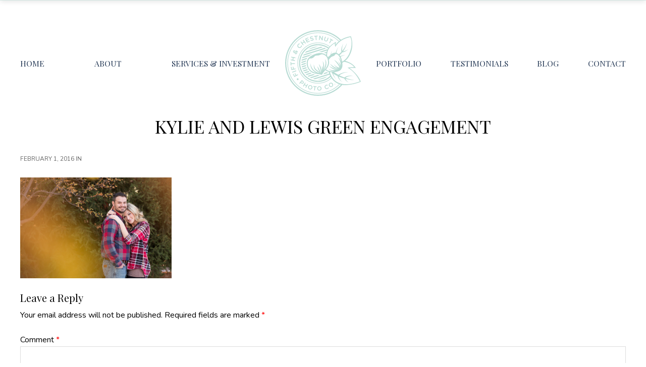

--- FILE ---
content_type: text/html; charset=UTF-8
request_url: https://fifthandchestnut.com/?attachment_id=12603
body_size: 37364
content:
<!DOCTYPE html>
<html lang="en-US">
<head >
<meta charset="UTF-8" />
<meta name="viewport" content="width=device-width, initial-scale=1" />
<meta name='robots' content='index, follow, max-image-preview:large, max-snippet:-1, max-video-preview:-1' />

	<!-- This site is optimized with the Yoast SEO plugin v21.9.1 - https://yoast.com/wordpress/plugins/seo/ -->
	<title>Kylie and Lewis Green Engagement - Fifth and Chestnut</title>
	<link rel="canonical" href="https://fifthandchestnut.com/" />
	<meta property="og:locale" content="en_US" />
	<meta property="og:type" content="article" />
	<meta property="og:title" content="Kylie and Lewis Green Engagement - Fifth and Chestnut" />
	<meta property="og:description" content="© 2015 Fifth and Chestnut Photo Co." />
	<meta property="og:url" content="https://fifthandchestnut.com/" />
	<meta property="og:site_name" content="Fifth and Chestnut" />
	<meta property="article:publisher" content="http://www.facebook.com/fifthandchestnut" />
	<meta property="og:image" content="https://fifthandchestnut.com" />
	<meta property="og:image:width" content="1000" />
	<meta property="og:image:height" content="667" />
	<meta property="og:image:type" content="image/jpeg" />
	<meta name="twitter:card" content="summary_large_image" />
	<meta name="twitter:site" content="@5thandchestnut" />
	<script type="application/ld+json" class="yoast-schema-graph">{"@context":"https://schema.org","@graph":[{"@type":"WebPage","@id":"https://fifthandchestnut.com/","url":"https://fifthandchestnut.com/","name":"Kylie and Lewis Green Engagement - Fifth and Chestnut","isPartOf":{"@id":"https://fifthandchestnut.com/#website"},"primaryImageOfPage":{"@id":"https://fifthandchestnut.com/#primaryimage"},"image":{"@id":"https://fifthandchestnut.com/#primaryimage"},"thumbnailUrl":"https://fifthandchestnut.com/wp-content/uploads/2016/01/Kylie-and-Lewis-Green-Engagement-13.jpg","datePublished":"2016-02-01T21:50:30+00:00","dateModified":"2016-02-01T21:50:30+00:00","breadcrumb":{"@id":"https://fifthandchestnut.com/#breadcrumb"},"inLanguage":"en-US","potentialAction":[{"@type":"ReadAction","target":["https://fifthandchestnut.com/"]}]},{"@type":"ImageObject","inLanguage":"en-US","@id":"https://fifthandchestnut.com/#primaryimage","url":"https://fifthandchestnut.com/wp-content/uploads/2016/01/Kylie-and-Lewis-Green-Engagement-13.jpg","contentUrl":"https://fifthandchestnut.com/wp-content/uploads/2016/01/Kylie-and-Lewis-Green-Engagement-13.jpg","width":1000,"height":667,"caption":"© 2015 Fifth and Chestnut Photo Co."},{"@type":"BreadcrumbList","@id":"https://fifthandchestnut.com/#breadcrumb","itemListElement":[{"@type":"ListItem","position":1,"name":"Home","item":"https://fifthandchestnut.com/"},{"@type":"ListItem","position":2,"name":"Kylie and Lewis Green Engagement"}]},{"@type":"WebSite","@id":"https://fifthandchestnut.com/#website","url":"https://fifthandchestnut.com/","name":"Fifth and Chestnut","description":"Reno Family &amp; Senior Photographer","publisher":{"@id":"https://fifthandchestnut.com/#organization"},"potentialAction":[{"@type":"SearchAction","target":{"@type":"EntryPoint","urlTemplate":"https://fifthandchestnut.com/?s={search_term_string}"},"query-input":"required name=search_term_string"}],"inLanguage":"en-US"},{"@type":"Organization","@id":"https://fifthandchestnut.com/#organization","name":"Fifth and Chestnut Photo Company","url":"https://fifthandchestnut.com/","logo":{"@type":"ImageObject","inLanguage":"en-US","@id":"https://fifthandchestnut.com/#/schema/logo/image/","url":"https://fifthandchestnut.com/wp-content/uploads/2022/08/5th_logo_mint.svg","contentUrl":"https://fifthandchestnut.com/wp-content/uploads/2022/08/5th_logo_mint.svg","width":332,"height":287,"caption":"Fifth and Chestnut Photo Company"},"image":{"@id":"https://fifthandchestnut.com/#/schema/logo/image/"},"sameAs":["http://www.facebook.com/fifthandchestnut","https://twitter.com/5thandchestnut","https://www.instagram.com/fifthandchestnut","https://www.linkedin.com/in/jentry-dryden-7a946310/"]}]}</script>
	<!-- / Yoast SEO plugin. -->


<link rel='dns-prefetch' href='//cdn.jsdelivr.net' />
<link rel='dns-prefetch' href='//unpkg.com' />
<link rel='dns-prefetch' href='//maxcdn.bootstrapcdn.com' />
<link rel='dns-prefetch' href='//fonts.googleapis.com' />
<link rel="alternate" type="application/rss+xml" title="Fifth and Chestnut &raquo; Feed" href="https://fifthandchestnut.com/feed/" />
<link rel="alternate" type="application/rss+xml" title="Fifth and Chestnut &raquo; Comments Feed" href="https://fifthandchestnut.com/comments/feed/" />
<link rel="alternate" type="application/rss+xml" title="Fifth and Chestnut &raquo; Kylie and Lewis Green Engagement Comments Feed" href="https://fifthandchestnut.com/?attachment_id=12603/feed/" />
		<!-- This site uses the Google Analytics by MonsterInsights plugin v8.23.1 - Using Analytics tracking - https://www.monsterinsights.com/ -->
							<script src="//www.googletagmanager.com/gtag/js?id=G-7L8E280G0R"  data-cfasync="false" data-wpfc-render="false" type="text/javascript" async></script>
			<script data-cfasync="false" data-wpfc-render="false" type="text/javascript">
				var mi_version = '8.23.1';
				var mi_track_user = true;
				var mi_no_track_reason = '';
				
								var disableStrs = [
										'ga-disable-G-7L8E280G0R',
									];

				/* Function to detect opted out users */
				function __gtagTrackerIsOptedOut() {
					for (var index = 0; index < disableStrs.length; index++) {
						if (document.cookie.indexOf(disableStrs[index] + '=true') > -1) {
							return true;
						}
					}

					return false;
				}

				/* Disable tracking if the opt-out cookie exists. */
				if (__gtagTrackerIsOptedOut()) {
					for (var index = 0; index < disableStrs.length; index++) {
						window[disableStrs[index]] = true;
					}
				}

				/* Opt-out function */
				function __gtagTrackerOptout() {
					for (var index = 0; index < disableStrs.length; index++) {
						document.cookie = disableStrs[index] + '=true; expires=Thu, 31 Dec 2099 23:59:59 UTC; path=/';
						window[disableStrs[index]] = true;
					}
				}

				if ('undefined' === typeof gaOptout) {
					function gaOptout() {
						__gtagTrackerOptout();
					}
				}
								window.dataLayer = window.dataLayer || [];

				window.MonsterInsightsDualTracker = {
					helpers: {},
					trackers: {},
				};
				if (mi_track_user) {
					function __gtagDataLayer() {
						dataLayer.push(arguments);
					}

					function __gtagTracker(type, name, parameters) {
						if (!parameters) {
							parameters = {};
						}

						if (parameters.send_to) {
							__gtagDataLayer.apply(null, arguments);
							return;
						}

						if (type === 'event') {
														parameters.send_to = monsterinsights_frontend.v4_id;
							var hookName = name;
							if (typeof parameters['event_category'] !== 'undefined') {
								hookName = parameters['event_category'] + ':' + name;
							}

							if (typeof MonsterInsightsDualTracker.trackers[hookName] !== 'undefined') {
								MonsterInsightsDualTracker.trackers[hookName](parameters);
							} else {
								__gtagDataLayer('event', name, parameters);
							}
							
						} else {
							__gtagDataLayer.apply(null, arguments);
						}
					}

					__gtagTracker('js', new Date());
					__gtagTracker('set', {
						'developer_id.dZGIzZG': true,
											});
										__gtagTracker('config', 'G-7L8E280G0R', {"allow_anchor":"true","forceSSL":"true"} );
															window.gtag = __gtagTracker;										(function () {
						/* https://developers.google.com/analytics/devguides/collection/analyticsjs/ */
						/* ga and __gaTracker compatibility shim. */
						var noopfn = function () {
							return null;
						};
						var newtracker = function () {
							return new Tracker();
						};
						var Tracker = function () {
							return null;
						};
						var p = Tracker.prototype;
						p.get = noopfn;
						p.set = noopfn;
						p.send = function () {
							var args = Array.prototype.slice.call(arguments);
							args.unshift('send');
							__gaTracker.apply(null, args);
						};
						var __gaTracker = function () {
							var len = arguments.length;
							if (len === 0) {
								return;
							}
							var f = arguments[len - 1];
							if (typeof f !== 'object' || f === null || typeof f.hitCallback !== 'function') {
								if ('send' === arguments[0]) {
									var hitConverted, hitObject = false, action;
									if ('event' === arguments[1]) {
										if ('undefined' !== typeof arguments[3]) {
											hitObject = {
												'eventAction': arguments[3],
												'eventCategory': arguments[2],
												'eventLabel': arguments[4],
												'value': arguments[5] ? arguments[5] : 1,
											}
										}
									}
									if ('pageview' === arguments[1]) {
										if ('undefined' !== typeof arguments[2]) {
											hitObject = {
												'eventAction': 'page_view',
												'page_path': arguments[2],
											}
										}
									}
									if (typeof arguments[2] === 'object') {
										hitObject = arguments[2];
									}
									if (typeof arguments[5] === 'object') {
										Object.assign(hitObject, arguments[5]);
									}
									if ('undefined' !== typeof arguments[1].hitType) {
										hitObject = arguments[1];
										if ('pageview' === hitObject.hitType) {
											hitObject.eventAction = 'page_view';
										}
									}
									if (hitObject) {
										action = 'timing' === arguments[1].hitType ? 'timing_complete' : hitObject.eventAction;
										hitConverted = mapArgs(hitObject);
										__gtagTracker('event', action, hitConverted);
									}
								}
								return;
							}

							function mapArgs(args) {
								var arg, hit = {};
								var gaMap = {
									'eventCategory': 'event_category',
									'eventAction': 'event_action',
									'eventLabel': 'event_label',
									'eventValue': 'event_value',
									'nonInteraction': 'non_interaction',
									'timingCategory': 'event_category',
									'timingVar': 'name',
									'timingValue': 'value',
									'timingLabel': 'event_label',
									'page': 'page_path',
									'location': 'page_location',
									'title': 'page_title',
									'referrer' : 'page_referrer',
								};
								for (arg in args) {
																		if (!(!args.hasOwnProperty(arg) || !gaMap.hasOwnProperty(arg))) {
										hit[gaMap[arg]] = args[arg];
									} else {
										hit[arg] = args[arg];
									}
								}
								return hit;
							}

							try {
								f.hitCallback();
							} catch (ex) {
							}
						};
						__gaTracker.create = newtracker;
						__gaTracker.getByName = newtracker;
						__gaTracker.getAll = function () {
							return [];
						};
						__gaTracker.remove = noopfn;
						__gaTracker.loaded = true;
						window['__gaTracker'] = __gaTracker;
					})();
									} else {
										console.log("");
					(function () {
						function __gtagTracker() {
							return null;
						}

						window['__gtagTracker'] = __gtagTracker;
						window['gtag'] = __gtagTracker;
					})();
									}
			</script>
				<!-- / Google Analytics by MonsterInsights -->
		<script type="text/javascript">
/* <![CDATA[ */
window._wpemojiSettings = {"baseUrl":"https:\/\/s.w.org\/images\/core\/emoji\/14.0.0\/72x72\/","ext":".png","svgUrl":"https:\/\/s.w.org\/images\/core\/emoji\/14.0.0\/svg\/","svgExt":".svg","source":{"concatemoji":"https:\/\/fifthandchestnut.com\/wp-includes\/js\/wp-emoji-release.min.js?ver=6.4.7"}};
/*! This file is auto-generated */
!function(i,n){var o,s,e;function c(e){try{var t={supportTests:e,timestamp:(new Date).valueOf()};sessionStorage.setItem(o,JSON.stringify(t))}catch(e){}}function p(e,t,n){e.clearRect(0,0,e.canvas.width,e.canvas.height),e.fillText(t,0,0);var t=new Uint32Array(e.getImageData(0,0,e.canvas.width,e.canvas.height).data),r=(e.clearRect(0,0,e.canvas.width,e.canvas.height),e.fillText(n,0,0),new Uint32Array(e.getImageData(0,0,e.canvas.width,e.canvas.height).data));return t.every(function(e,t){return e===r[t]})}function u(e,t,n){switch(t){case"flag":return n(e,"\ud83c\udff3\ufe0f\u200d\u26a7\ufe0f","\ud83c\udff3\ufe0f\u200b\u26a7\ufe0f")?!1:!n(e,"\ud83c\uddfa\ud83c\uddf3","\ud83c\uddfa\u200b\ud83c\uddf3")&&!n(e,"\ud83c\udff4\udb40\udc67\udb40\udc62\udb40\udc65\udb40\udc6e\udb40\udc67\udb40\udc7f","\ud83c\udff4\u200b\udb40\udc67\u200b\udb40\udc62\u200b\udb40\udc65\u200b\udb40\udc6e\u200b\udb40\udc67\u200b\udb40\udc7f");case"emoji":return!n(e,"\ud83e\udef1\ud83c\udffb\u200d\ud83e\udef2\ud83c\udfff","\ud83e\udef1\ud83c\udffb\u200b\ud83e\udef2\ud83c\udfff")}return!1}function f(e,t,n){var r="undefined"!=typeof WorkerGlobalScope&&self instanceof WorkerGlobalScope?new OffscreenCanvas(300,150):i.createElement("canvas"),a=r.getContext("2d",{willReadFrequently:!0}),o=(a.textBaseline="top",a.font="600 32px Arial",{});return e.forEach(function(e){o[e]=t(a,e,n)}),o}function t(e){var t=i.createElement("script");t.src=e,t.defer=!0,i.head.appendChild(t)}"undefined"!=typeof Promise&&(o="wpEmojiSettingsSupports",s=["flag","emoji"],n.supports={everything:!0,everythingExceptFlag:!0},e=new Promise(function(e){i.addEventListener("DOMContentLoaded",e,{once:!0})}),new Promise(function(t){var n=function(){try{var e=JSON.parse(sessionStorage.getItem(o));if("object"==typeof e&&"number"==typeof e.timestamp&&(new Date).valueOf()<e.timestamp+604800&&"object"==typeof e.supportTests)return e.supportTests}catch(e){}return null}();if(!n){if("undefined"!=typeof Worker&&"undefined"!=typeof OffscreenCanvas&&"undefined"!=typeof URL&&URL.createObjectURL&&"undefined"!=typeof Blob)try{var e="postMessage("+f.toString()+"("+[JSON.stringify(s),u.toString(),p.toString()].join(",")+"));",r=new Blob([e],{type:"text/javascript"}),a=new Worker(URL.createObjectURL(r),{name:"wpTestEmojiSupports"});return void(a.onmessage=function(e){c(n=e.data),a.terminate(),t(n)})}catch(e){}c(n=f(s,u,p))}t(n)}).then(function(e){for(var t in e)n.supports[t]=e[t],n.supports.everything=n.supports.everything&&n.supports[t],"flag"!==t&&(n.supports.everythingExceptFlag=n.supports.everythingExceptFlag&&n.supports[t]);n.supports.everythingExceptFlag=n.supports.everythingExceptFlag&&!n.supports.flag,n.DOMReady=!1,n.readyCallback=function(){n.DOMReady=!0}}).then(function(){return e}).then(function(){var e;n.supports.everything||(n.readyCallback(),(e=n.source||{}).concatemoji?t(e.concatemoji):e.wpemoji&&e.twemoji&&(t(e.twemoji),t(e.wpemoji)))}))}((window,document),window._wpemojiSettings);
/* ]]> */
</script>
<link rel='stylesheet' id='genesis-blocks-style-css-css' href='https://fifthandchestnut.com/wp-content/plugins/genesis-blocks/dist/style-blocks.build.css?ver=1706747059' type='text/css' media='all' />
<link rel='stylesheet' id='fifthandchestnut-css' href='https://fifthandchestnut.com/wp-content/themes/fifthandchestnut/style.css?ver=1.0.0' type='text/css' media='all' />
<style id='fifthandchestnut-inline-css' type='text/css'>
/* ----------------- // ADD CUSTOM STYLES INLINE // ----------------- */
		/* CUSTOM FONT SIZES */
		.site-container .has-small-font-size {
			font-size: 13px;
		}
		.site-container .has-normal-font-size {
			font-size: 18px;
		}
		.site-container .has-medium-font-size {
			font-size: 24px;
		}
		.site-container .has-large-font-size {
			font-size: 36px;
		}
		.site-container .has-huge-font-size {
			font-size: 42px;
		}
		
		/* APPLY CUSTOMIZER COLORS TO BLOCKS */
		.site-container .has-primary-color,
			.site-container .has-primary-color > a,
		.site-container .wp-block-button .wp-block-button__link.has-primary-color,
		.site-container .wp-block-button.is-style-outline .wp-block-button__link.has-primary-color {
			color: #4b9293;
		}

		.site-container .has-primary-background-color,
		.site-container .wp-block-button .wp-block-button__link.has-primary-background-color,
		.site-container .wp-block-pullquote.is-style-solid-color.has-primary-background-color {
			background-color: #4b9293;
		}

		.site-container .has-secondary-color,
			.site-container .has-secondary-color > a,
		.site-container .wp-block-button .wp-block-button__link.has-secondary-color,
		.site-container .wp-block-button.is-style-outline .wp-block-button__link.has-secondary-color {
			color: #f9f8f4;
		}

		.site-container .has-secondary-background-color,
		.site-container .wp-block-button .wp-block-button__link.has-secondary-background-color,
		.site-container .wp-block-pullquote.is-style-solid-color.has-secondary-background-color {
			background-color: #f9f8f4;
		}

		.site-container .has-lightmint-color,
			.site-container .has-lightmint-color > a,
		.site-container .wp-block-button .wp-block-button__link.has-lightmint-color,
		.site-container .wp-block-button.is-style-outline .wp-block-button__link.has-lightmint-color {
			color: #ebf4f0;
		}

		.site-container .has-lightmint-background-color,
		.site-container .wp-block-button .wp-block-button__link.has-lightmint-background-color,
		.site-container .wp-block-pullquote.is-style-solid-color.has-lightmint-background-color {
			background-color: #ebf4f0;
		}

		.site-container .has-white-color,
			.site-container .has-white-color > a,
		.site-container .wp-block-button .wp-block-button__link.has-white-color,
		.site-container .wp-block-button.is-style-outline .wp-block-button__link.has-white-color {
			color: #ffffff;
		}

		.site-container .has-white-background-color,
		.site-container .wp-block-button .wp-block-button__link.has-white-background-color,
		.site-container .wp-block-pullquote.is-style-solid-color.has-white-background-color {
			background-color: #ffffff;
		}

		.site-container .has-offwhite-color,
			.site-container .has-offwhite-color > a,
		.site-container .wp-block-button .wp-block-button__link.has-offwhite-color,
		.site-container .wp-block-button.is-style-outline .wp-block-button__link.has-offwhite-color {
			color: #f7f7f7;
		}

		.site-container .has-offwhite-background-color,
		.site-container .wp-block-button .wp-block-button__link.has-offwhite-background-color,
		.site-container .wp-block-pullquote.is-style-solid-color.has-offwhite-background-color {
			background-color: #f7f7f7;
		}

		.site-container .has-lighttan-color,
			.site-container .has-lighttan-color > a,
		.site-container .wp-block-button .wp-block-button__link.has-lighttan-color,
		.site-container .wp-block-button.is-style-outline .wp-block-button__link.has-lighttan-color {
			color: #eeebe5;
		}

		.site-container .has-lighttan-background-color,
		.site-container .wp-block-button .wp-block-button__link.has-lighttan-background-color,
		.site-container .wp-block-pullquote.is-style-solid-color.has-lighttan-background-color {
			background-color: #eeebe5;
		}

		.site-container .has-verylightgray-color,
			.site-container .has-verylightgray-color > a,
		.site-container .wp-block-button .wp-block-button__link.has-verylightgray-color,
		.site-container .wp-block-button.is-style-outline .wp-block-button__link.has-verylightgray-color {
			color: #e4e4e4;
		}

		.site-container .has-verylightgray-background-color,
		.site-container .wp-block-button .wp-block-button__link.has-verylightgray-background-color,
		.site-container .wp-block-pullquote.is-style-solid-color.has-verylightgray-background-color {
			background-color: #e4e4e4;
		}

		.site-container .has-lightgray-color,
			.site-container .has-lightgray-color > a,
		.site-container .wp-block-button .wp-block-button__link.has-lightgray-color,
		.site-container .wp-block-button.is-style-outline .wp-block-button__link.has-lightgray-color {
			color: #cccccc;
		}

		.site-container .has-lightgray-background-color,
		.site-container .wp-block-button .wp-block-button__link.has-lightgray-background-color,
		.site-container .wp-block-pullquote.is-style-solid-color.has-lightgray-background-color {
			background-color: #cccccc;
		}

		.site-container .has-gray-color,
			.site-container .has-gray-color > a,
		.site-container .wp-block-button .wp-block-button__link.has-gray-color,
		.site-container .wp-block-button.is-style-outline .wp-block-button__link.has-gray-color {
			color: #999999;
		}

		.site-container .has-gray-background-color,
		.site-container .wp-block-button .wp-block-button__link.has-gray-background-color,
		.site-container .wp-block-pullquote.is-style-solid-color.has-gray-background-color {
			background-color: #999999;
		}

		.site-container .has-darkgray-color,
			.site-container .has-darkgray-color > a,
		.site-container .wp-block-button .wp-block-button__link.has-darkgray-color,
		.site-container .wp-block-button.is-style-outline .wp-block-button__link.has-darkgray-color {
			color: #666666;
		}

		.site-container .has-darkgray-background-color,
		.site-container .wp-block-button .wp-block-button__link.has-darkgray-background-color,
		.site-container .wp-block-pullquote.is-style-solid-color.has-darkgray-background-color {
			background-color: #666666;
		}

		.site-container .has-verydarkgray-color,
			.site-container .has-verydarkgray-color > a,
		.site-container .wp-block-button .wp-block-button__link.has-verydarkgray-color,
		.site-container .wp-block-button.is-style-outline .wp-block-button__link.has-verydarkgray-color {
			color: #333333;
		}

		.site-container .has-verydarkgray-background-color,
		.site-container .wp-block-button .wp-block-button__link.has-verydarkgray-background-color,
		.site-container .wp-block-pullquote.is-style-solid-color.has-verydarkgray-background-color {
			background-color: #333333;
		}

		.site-container .has-darkblue-color,
			.site-container .has-darkblue-color > a,
		.site-container .wp-block-button .wp-block-button__link.has-darkblue-color,
		.site-container .wp-block-button.is-style-outline .wp-block-button__link.has-darkblue-color {
			color: #233754;
		}

		.site-container .has-darkblue-background-color,
		.site-container .wp-block-button .wp-block-button__link.has-darkblue-background-color,
		.site-container .wp-block-pullquote.is-style-solid-color.has-darkblue-background-color {
			background-color: #233754;
		}

		.site-container .has-black-color,
			.site-container .has-black-color > a,
		.site-container .wp-block-button .wp-block-button__link.has-black-color,
		.site-container .wp-block-button.is-style-outline .wp-block-button__link.has-black-color {
			color: #000000;
		}

		.site-container .has-black-background-color,
		.site-container .wp-block-button .wp-block-button__link.has-black-background-color,
		.site-container .wp-block-pullquote.is-style-solid-color.has-black-background-color {
			background-color: #000000;
		}

		/* PRIMARY COLOR */
		a,
		.home-features > .wrap > .widget .textwidget > h3 > span,
		.social-proof-slider-wrap .testimonial-item .testimonial-text .author .author-name,
		.entry-header .entry-meta .entry-comments-link a,
		.footer-widgets a:hover,
		.footer-widgets a:focus,
		.genesis-nav-menu a:focus,
		.genesis-nav-menu a:hover,
		.genesis-nav-menu .current-menu-item > a,
		.genesis-nav-menu .sub-menu .current-menu-item > a:focus,
		.genesis-nav-menu .sub-menu .current-menu-item > a:hover,
		.genesis-nav-menu .current-menu-parent > a,
		.menu-toggle:focus,
		.menu-toggle:hover,
		.sub-menu-toggle:focus,
		.sub-menu-toggle:hover,
		a:hover,
		.entry-meta a,
		.entry-meta a:hover,
		.entry-meta a:focus,
		.footer-widgets .entry-title a:hover,
		.site-footer a:hover,
		.site-footer a:focus,
		.entry-content .featured-articles button.slick-arrow > span,
		.entry-content .featured-articles ul.slick-dots li button::before,
		.entry-content .featured-articles ul.slick-dots li.slick-active button:before {
			color: #4b9293;
		}

		.menu-toggle,
		.archive-pagination li a,
		a.button,
		button,
		input[type="button"],
		input[type="reset"],
		input[type="submit"],
		.sidebar .enews-widget input[type="submit"],
		.sidebar-primary .widget input[type="submit"],
		.sidebar-primary .widget .button,
		.wpforms-form button[type=submit]  {
			background-color: #4b9293;
			color: #333333 !important;
		}

		.entry-content .featured-articles .featured-article {
			background-color: #4b9293 !important;
		}

		.wp-block-button .wp-block-button__link.has-primary-background-color,
		.ab-block-button > .ab-button,
		.gb-block-button > .gb-button  {
			background-color: #4b9293 !important;
			color: #333333 !important;
		}

		.wp-block-button .wp-block-button__link:not(.has-background) {
		    background-color: #4b9293 !important;
		}

		.wp-block-button.is-style-outline .wp-block-button__link:not(.has-background):not(.has-text-color),
		.wp-block-button.is-style-outline .wp-block-button__link.has-primary-background-color {
			background-color: transparent !important;
		    border-color: #4b9293 !important;
			color: #4b9293 !important;
		}

		/* SECONDARY COLOR */
		.menu-toggle:focus,
		.menu-toggle:hover,
		.archive-pagination li a:hover,
		.archive-pagination li a:focus,
		.archive-pagination li.active a,
		.button:hover,
		.button:focus,
		a.button:hover,
		a.button:focus,
		button:not(.slick-arrow):hover,
		button:not(.slick-arrow):focus,
		button:not(id^="slick-"),
		input:hover[type="button"],
		input:hover[type="reset"],
		input:hover[type="submit"],
		input:focus[type="button"],
		input:focus[type="reset"],
		input:focus[type="submit"],
		.sidebar-primary .widget .button:focus,
		.sidebar-primary .widget .button:hover,
		.sidebar .enews-widget input[type="submit"]:focus,
		.sidebar .enews-widget input[type="submit"]:hover,
		.wpforms-form button[type=submit]:focus,
		.wpforms-form button[type=submit]:hover {
			background-color: #f9f8f4 !important;
			color: #333333 !important;
		}

		.wp-block-button .wp-block-button__link:not(.has-background):hover {
		    background-color: #f9f8f4 !important;
			color: #333333 !important;
		}

		.wp-block-button.is-style-outline .wp-block-button__link.has-secondary-background-color {
			background-color: transparent !important;
		    border-color: #f9f8f4 !important;
			color: #f9f8f4 !important;
		}

		.wp-block-button.is-style-outline .wp-block-button__link:focus,
		.wp-block-button.is-style-outline .wp-block-button__link:hover,
		.wp-block-button.is-style-outline .wp-block-button__link:not(.has-background):focus,
		.wp-block-button.is-style-outline .wp-block-button__link:not(.has-background):hover {
			background-color: #f9f8f4 !important;
			border-color: #f9f8f4 !important;
			color: #333333 !important;
		}
	
</style>
<style id='wp-emoji-styles-inline-css' type='text/css'>

	img.wp-smiley, img.emoji {
		display: inline !important;
		border: none !important;
		box-shadow: none !important;
		height: 1em !important;
		width: 1em !important;
		margin: 0 0.07em !important;
		vertical-align: -0.1em !important;
		background: none !important;
		padding: 0 !important;
	}
</style>
<link rel='stylesheet' id='wp-block-library-css' href='https://fifthandchestnut.com/wp-includes/css/dist/block-library/style.min.css?ver=6.4.7' type='text/css' media='all' />
<link rel='stylesheet' id='custom-block-styles-css' href='https://fifthandchestnut.com/wp-content/themes/fifthandchestnut/lib/gutenberg/custom-block-styles.css?ver=6.4.7' type='text/css' media='all' />
<style id='classic-theme-styles-inline-css' type='text/css'>
/*! This file is auto-generated */
.wp-block-button__link{color:#fff;background-color:#32373c;border-radius:9999px;box-shadow:none;text-decoration:none;padding:calc(.667em + 2px) calc(1.333em + 2px);font-size:1.125em}.wp-block-file__button{background:#32373c;color:#fff;text-decoration:none}
</style>
<style id='global-styles-inline-css' type='text/css'>
body{--wp--preset--color--black: #000000;--wp--preset--color--cyan-bluish-gray: #abb8c3;--wp--preset--color--white: #ffffff;--wp--preset--color--pale-pink: #f78da7;--wp--preset--color--vivid-red: #cf2e2e;--wp--preset--color--luminous-vivid-orange: #ff6900;--wp--preset--color--luminous-vivid-amber: #fcb900;--wp--preset--color--light-green-cyan: #7bdcb5;--wp--preset--color--vivid-green-cyan: #00d084;--wp--preset--color--pale-cyan-blue: #8ed1fc;--wp--preset--color--vivid-cyan-blue: #0693e3;--wp--preset--color--vivid-purple: #9b51e0;--wp--preset--color--primary: #4b9293;--wp--preset--color--secondary: #f9f8f4;--wp--preset--color--lightmint: #ebf4f0;--wp--preset--color--offwhite: #f7f7f7;--wp--preset--color--lighttan: #eeebe5;--wp--preset--color--verylightgray: #e4e4e4;--wp--preset--color--lightgray: #cccccc;--wp--preset--color--gray: #999999;--wp--preset--color--darkgray: #666666;--wp--preset--color--verydarkgray: #333333;--wp--preset--color--darkblue: #233754;--wp--preset--gradient--vivid-cyan-blue-to-vivid-purple: linear-gradient(135deg,rgba(6,147,227,1) 0%,rgb(155,81,224) 100%);--wp--preset--gradient--light-green-cyan-to-vivid-green-cyan: linear-gradient(135deg,rgb(122,220,180) 0%,rgb(0,208,130) 100%);--wp--preset--gradient--luminous-vivid-amber-to-luminous-vivid-orange: linear-gradient(135deg,rgba(252,185,0,1) 0%,rgba(255,105,0,1) 100%);--wp--preset--gradient--luminous-vivid-orange-to-vivid-red: linear-gradient(135deg,rgba(255,105,0,1) 0%,rgb(207,46,46) 100%);--wp--preset--gradient--very-light-gray-to-cyan-bluish-gray: linear-gradient(135deg,rgb(238,238,238) 0%,rgb(169,184,195) 100%);--wp--preset--gradient--cool-to-warm-spectrum: linear-gradient(135deg,rgb(74,234,220) 0%,rgb(151,120,209) 20%,rgb(207,42,186) 40%,rgb(238,44,130) 60%,rgb(251,105,98) 80%,rgb(254,248,76) 100%);--wp--preset--gradient--blush-light-purple: linear-gradient(135deg,rgb(255,206,236) 0%,rgb(152,150,240) 100%);--wp--preset--gradient--blush-bordeaux: linear-gradient(135deg,rgb(254,205,165) 0%,rgb(254,45,45) 50%,rgb(107,0,62) 100%);--wp--preset--gradient--luminous-dusk: linear-gradient(135deg,rgb(255,203,112) 0%,rgb(199,81,192) 50%,rgb(65,88,208) 100%);--wp--preset--gradient--pale-ocean: linear-gradient(135deg,rgb(255,245,203) 0%,rgb(182,227,212) 50%,rgb(51,167,181) 100%);--wp--preset--gradient--electric-grass: linear-gradient(135deg,rgb(202,248,128) 0%,rgb(113,206,126) 100%);--wp--preset--gradient--midnight: linear-gradient(135deg,rgb(2,3,129) 0%,rgb(40,116,252) 100%);--wp--preset--font-size--small: 13px;--wp--preset--font-size--medium: 24px;--wp--preset--font-size--large: 36px;--wp--preset--font-size--x-large: 42px;--wp--preset--font-size--normal: 18px;--wp--preset--font-size--huge: 42px;--wp--preset--spacing--20: 0.44rem;--wp--preset--spacing--30: 0.67rem;--wp--preset--spacing--40: 1rem;--wp--preset--spacing--50: 1.5rem;--wp--preset--spacing--60: 2.25rem;--wp--preset--spacing--70: 3.38rem;--wp--preset--spacing--80: 5.06rem;--wp--preset--shadow--natural: 6px 6px 9px rgba(0, 0, 0, 0.2);--wp--preset--shadow--deep: 12px 12px 50px rgba(0, 0, 0, 0.4);--wp--preset--shadow--sharp: 6px 6px 0px rgba(0, 0, 0, 0.2);--wp--preset--shadow--outlined: 6px 6px 0px -3px rgba(255, 255, 255, 1), 6px 6px rgba(0, 0, 0, 1);--wp--preset--shadow--crisp: 6px 6px 0px rgba(0, 0, 0, 1);}:where(.is-layout-flex){gap: 0.5em;}:where(.is-layout-grid){gap: 0.5em;}body .is-layout-flow > .alignleft{float: left;margin-inline-start: 0;margin-inline-end: 2em;}body .is-layout-flow > .alignright{float: right;margin-inline-start: 2em;margin-inline-end: 0;}body .is-layout-flow > .aligncenter{margin-left: auto !important;margin-right: auto !important;}body .is-layout-constrained > .alignleft{float: left;margin-inline-start: 0;margin-inline-end: 2em;}body .is-layout-constrained > .alignright{float: right;margin-inline-start: 2em;margin-inline-end: 0;}body .is-layout-constrained > .aligncenter{margin-left: auto !important;margin-right: auto !important;}body .is-layout-constrained > :where(:not(.alignleft):not(.alignright):not(.alignfull)){max-width: var(--wp--style--global--content-size);margin-left: auto !important;margin-right: auto !important;}body .is-layout-constrained > .alignwide{max-width: var(--wp--style--global--wide-size);}body .is-layout-flex{display: flex;}body .is-layout-flex{flex-wrap: wrap;align-items: center;}body .is-layout-flex > *{margin: 0;}body .is-layout-grid{display: grid;}body .is-layout-grid > *{margin: 0;}:where(.wp-block-columns.is-layout-flex){gap: 2em;}:where(.wp-block-columns.is-layout-grid){gap: 2em;}:where(.wp-block-post-template.is-layout-flex){gap: 1.25em;}:where(.wp-block-post-template.is-layout-grid){gap: 1.25em;}.has-black-color{color: var(--wp--preset--color--black) !important;}.has-cyan-bluish-gray-color{color: var(--wp--preset--color--cyan-bluish-gray) !important;}.has-white-color{color: var(--wp--preset--color--white) !important;}.has-pale-pink-color{color: var(--wp--preset--color--pale-pink) !important;}.has-vivid-red-color{color: var(--wp--preset--color--vivid-red) !important;}.has-luminous-vivid-orange-color{color: var(--wp--preset--color--luminous-vivid-orange) !important;}.has-luminous-vivid-amber-color{color: var(--wp--preset--color--luminous-vivid-amber) !important;}.has-light-green-cyan-color{color: var(--wp--preset--color--light-green-cyan) !important;}.has-vivid-green-cyan-color{color: var(--wp--preset--color--vivid-green-cyan) !important;}.has-pale-cyan-blue-color{color: var(--wp--preset--color--pale-cyan-blue) !important;}.has-vivid-cyan-blue-color{color: var(--wp--preset--color--vivid-cyan-blue) !important;}.has-vivid-purple-color{color: var(--wp--preset--color--vivid-purple) !important;}.has-black-background-color{background-color: var(--wp--preset--color--black) !important;}.has-cyan-bluish-gray-background-color{background-color: var(--wp--preset--color--cyan-bluish-gray) !important;}.has-white-background-color{background-color: var(--wp--preset--color--white) !important;}.has-pale-pink-background-color{background-color: var(--wp--preset--color--pale-pink) !important;}.has-vivid-red-background-color{background-color: var(--wp--preset--color--vivid-red) !important;}.has-luminous-vivid-orange-background-color{background-color: var(--wp--preset--color--luminous-vivid-orange) !important;}.has-luminous-vivid-amber-background-color{background-color: var(--wp--preset--color--luminous-vivid-amber) !important;}.has-light-green-cyan-background-color{background-color: var(--wp--preset--color--light-green-cyan) !important;}.has-vivid-green-cyan-background-color{background-color: var(--wp--preset--color--vivid-green-cyan) !important;}.has-pale-cyan-blue-background-color{background-color: var(--wp--preset--color--pale-cyan-blue) !important;}.has-vivid-cyan-blue-background-color{background-color: var(--wp--preset--color--vivid-cyan-blue) !important;}.has-vivid-purple-background-color{background-color: var(--wp--preset--color--vivid-purple) !important;}.has-black-border-color{border-color: var(--wp--preset--color--black) !important;}.has-cyan-bluish-gray-border-color{border-color: var(--wp--preset--color--cyan-bluish-gray) !important;}.has-white-border-color{border-color: var(--wp--preset--color--white) !important;}.has-pale-pink-border-color{border-color: var(--wp--preset--color--pale-pink) !important;}.has-vivid-red-border-color{border-color: var(--wp--preset--color--vivid-red) !important;}.has-luminous-vivid-orange-border-color{border-color: var(--wp--preset--color--luminous-vivid-orange) !important;}.has-luminous-vivid-amber-border-color{border-color: var(--wp--preset--color--luminous-vivid-amber) !important;}.has-light-green-cyan-border-color{border-color: var(--wp--preset--color--light-green-cyan) !important;}.has-vivid-green-cyan-border-color{border-color: var(--wp--preset--color--vivid-green-cyan) !important;}.has-pale-cyan-blue-border-color{border-color: var(--wp--preset--color--pale-cyan-blue) !important;}.has-vivid-cyan-blue-border-color{border-color: var(--wp--preset--color--vivid-cyan-blue) !important;}.has-vivid-purple-border-color{border-color: var(--wp--preset--color--vivid-purple) !important;}.has-vivid-cyan-blue-to-vivid-purple-gradient-background{background: var(--wp--preset--gradient--vivid-cyan-blue-to-vivid-purple) !important;}.has-light-green-cyan-to-vivid-green-cyan-gradient-background{background: var(--wp--preset--gradient--light-green-cyan-to-vivid-green-cyan) !important;}.has-luminous-vivid-amber-to-luminous-vivid-orange-gradient-background{background: var(--wp--preset--gradient--luminous-vivid-amber-to-luminous-vivid-orange) !important;}.has-luminous-vivid-orange-to-vivid-red-gradient-background{background: var(--wp--preset--gradient--luminous-vivid-orange-to-vivid-red) !important;}.has-very-light-gray-to-cyan-bluish-gray-gradient-background{background: var(--wp--preset--gradient--very-light-gray-to-cyan-bluish-gray) !important;}.has-cool-to-warm-spectrum-gradient-background{background: var(--wp--preset--gradient--cool-to-warm-spectrum) !important;}.has-blush-light-purple-gradient-background{background: var(--wp--preset--gradient--blush-light-purple) !important;}.has-blush-bordeaux-gradient-background{background: var(--wp--preset--gradient--blush-bordeaux) !important;}.has-luminous-dusk-gradient-background{background: var(--wp--preset--gradient--luminous-dusk) !important;}.has-pale-ocean-gradient-background{background: var(--wp--preset--gradient--pale-ocean) !important;}.has-electric-grass-gradient-background{background: var(--wp--preset--gradient--electric-grass) !important;}.has-midnight-gradient-background{background: var(--wp--preset--gradient--midnight) !important;}.has-small-font-size{font-size: var(--wp--preset--font-size--small) !important;}.has-medium-font-size{font-size: var(--wp--preset--font-size--medium) !important;}.has-large-font-size{font-size: var(--wp--preset--font-size--large) !important;}.has-x-large-font-size{font-size: var(--wp--preset--font-size--x-large) !important;}
.wp-block-navigation a:where(:not(.wp-element-button)){color: inherit;}
:where(.wp-block-post-template.is-layout-flex){gap: 1.25em;}:where(.wp-block-post-template.is-layout-grid){gap: 1.25em;}
:where(.wp-block-columns.is-layout-flex){gap: 2em;}:where(.wp-block-columns.is-layout-grid){gap: 2em;}
.wp-block-pullquote{font-size: 1.5em;line-height: 1.6;}
</style>
<link rel='stylesheet' id='font-awesome-css' href='//maxcdn.bootstrapcdn.com/font-awesome/4.6.1/css/font-awesome.min.css?ver=4.6.1' type='text/css' media='all' />
<link rel='stylesheet' id='csx-admin-styles-css' href='https://fifthandchestnut.com/wp-content/plugins/coming-soon-express/admin/coming-soon-express-admin-styles.css?ver=1.0.6' type='text/css' media='all' />
<link rel='stylesheet' id='contact-form-7-css' href='https://fifthandchestnut.com/wp-content/plugins/contact-form-7/includes/css/styles.css?ver=5.8.6' type='text/css' media='all' />
<link rel='stylesheet' id='dashicons-css' href='https://fifthandchestnut.com/wp-includes/css/dashicons.min.css?ver=6.4.7' type='text/css' media='all' />
<link rel='stylesheet' id='google-fonts-css' href='//fonts.googleapis.com/css2?family=Nunito&#038;family=Playfair+Display&#038;family=Pinyon+Script&#038;display=swap' type='text/css' media='all' />
<link rel='stylesheet' id='slick-css-css' href='//cdn.jsdelivr.net/gh/kenwheeler/slick@1.8.1/slick/slick.css?ver=1.8.1' type='text/css' media='all' />
<link rel='stylesheet' id='fifthandchestnut-gutenberg-frontend-styles-css' href='https://fifthandchestnut.com/wp-content/themes/fifthandchestnut/lib/gutenberg/front-end.css?ver=1.0.0' type='text/css' media='all' />
<link rel='stylesheet' id='wp-featherlight-css' href='https://fifthandchestnut.com/wp-content/plugins/wp-featherlight/css/wp-featherlight.min.css?ver=1.3.4' type='text/css' media='all' />
<script type="text/javascript" src="https://fifthandchestnut.com/wp-content/plugins/svg-support/vendor/DOMPurify/DOMPurify.min.js?ver=1.0.1" id="bodhi-dompurify-library-js"></script>
<script type="text/javascript" src="https://fifthandchestnut.com/wp-content/plugins/google-analytics-for-wordpress/assets/js/frontend-gtag.min.js?ver=8.23.1" id="monsterinsights-frontend-script-js"></script>
<script data-cfasync="false" data-wpfc-render="false" type="text/javascript" id='monsterinsights-frontend-script-js-extra'>/* <![CDATA[ */
var monsterinsights_frontend = {"js_events_tracking":"true","download_extensions":"doc,pdf,ppt,zip,xls,docx,pptx,xlsx","inbound_paths":"[]","home_url":"https:\/\/fifthandchestnut.com","hash_tracking":"false","v4_id":"G-7L8E280G0R"};/* ]]> */
</script>
<script type="text/javascript" src="https://fifthandchestnut.com/wp-includes/js/jquery/jquery.min.js?ver=3.7.1" id="jquery-core-js"></script>
<script type="text/javascript" src="https://fifthandchestnut.com/wp-includes/js/jquery/jquery-migrate.min.js?ver=3.4.1" id="jquery-migrate-js"></script>
<script type="text/javascript" src="https://fifthandchestnut.com/wp-content/plugins/svg-support/js/min/svgs-inline-min.js?ver=1.0.1" id="bodhi_svg_inline-js"></script>
<script type="text/javascript" id="bodhi_svg_inline-js-after">
/* <![CDATA[ */
cssTarget="img.svg";ForceInlineSVGActive="false";frontSanitizationEnabled="on";
/* ]]> */
</script>
<link rel="https://api.w.org/" href="https://fifthandchestnut.com/wp-json/" /><link rel="alternate" type="application/json" href="https://fifthandchestnut.com/wp-json/wp/v2/media/12603" /><link rel="EditURI" type="application/rsd+xml" title="RSD" href="https://fifthandchestnut.com/xmlrpc.php?rsd" />
<meta name="generator" content="WordPress 6.4.7" />
<link rel='shortlink' href='https://fifthandchestnut.com/?p=12603' />
<link rel="alternate" type="application/json+oembed" href="https://fifthandchestnut.com/wp-json/oembed/1.0/embed?url=https%3A%2F%2Ffifthandchestnut.com%2F%3Fattachment_id%3D12603" />
<link rel="alternate" type="text/xml+oembed" href="https://fifthandchestnut.com/wp-json/oembed/1.0/embed?url=https%3A%2F%2Ffifthandchestnut.com%2F%3Fattachment_id%3D12603&#038;format=xml" />
<link rel="pingback" href="https://fifthandchestnut.com/xmlrpc.php" />
<!-- Meta Pixel Code -->
<script>
!function(f,b,e,v,n,t,s)
{if(f.fbq)return;n=f.fbq=function(){n.callMethod?
n.callMethod.apply(n,arguments):n.queue.push(arguments)};
if(!f._fbq)f._fbq=n;n.push=n;n.loaded=!0;n.version='2.0';
n.queue=[];t=b.createElement(e);t.async=!0;
t.src=v;s=b.getElementsByTagName(e)[0];
s.parentNode.insertBefore(t,s)}(window, document,'script',
'https://connect.facebook.net/en_US/fbevents.js');
fbq('init', '578390925700794');
fbq('track', 'PageView');
</script>
<noscript><img height="1" width="1" style="display:none"
src="https://www.facebook.com/tr?id=578390925700794&ev=PageView&noscript=1"
/></noscript>
<!-- End Meta Pixel Code -->

<!-- Google tag (gtag.js) -->
<script async src="https://www.googletagmanager.com/gtag/js?id=G-7L8E280G0R"></script>
<script>


  window.dataLayer = window.dataLayer || [];
  function gtag(){dataLayer.push(arguments);}
  gtag('js', new Date());

  gtag('config', 'G-7L8E280G0R');
</script>

<!-- Meta Pixel Code -->
<script type='text/javascript'>
!function(f,b,e,v,n,t,s){if(f.fbq)return;n=f.fbq=function(){n.callMethod?
n.callMethod.apply(n,arguments):n.queue.push(arguments)};if(!f._fbq)f._fbq=n;
n.push=n;n.loaded=!0;n.version='2.0';n.queue=[];t=b.createElement(e);t.async=!0;
t.src=v;s=b.getElementsByTagName(e)[0];s.parentNode.insertBefore(t,s)}(window,
document,'script','https://connect.facebook.net/en_US/fbevents.js?v=next');
</script>
<!-- End Meta Pixel Code -->

      <script type='text/javascript'>
        var url = window.location.origin + '?ob=open-bridge';
        fbq('set', 'openbridge', '560682425646104', url);
      </script>
    <script type='text/javascript'>fbq('init', '560682425646104', {}, {
    "agent": "wordpress-6.4.7-3.0.14"
})</script><script type='text/javascript'>
    fbq('track', 'PageView', []);
  </script>
<!-- Meta Pixel Code -->
<noscript>
<img height="1" width="1" style="display:none" alt="fbpx"
src="https://www.facebook.com/tr?id=560682425646104&ev=PageView&noscript=1" />
</noscript>
<!-- End Meta Pixel Code -->
<link rel="icon" href="https://fifthandchestnut.com/wp-content/uploads/2015/12/5thLogo_Mint-e1452753921512-1.png" sizes="32x32" />
<link rel="icon" href="https://fifthandchestnut.com/wp-content/uploads/2015/12/5thLogo_Mint-e1452753921512-1.png" sizes="192x192" />
<link rel="apple-touch-icon" href="https://fifthandchestnut.com/wp-content/uploads/2015/12/5thLogo_Mint-e1452753921512-1.png" />
<meta name="msapplication-TileImage" content="https://fifthandchestnut.com/wp-content/uploads/2015/12/5thLogo_Mint-e1452753921512-1.png" />
		<style type="text/css" id="wp-custom-css">
			
   		</style>
		</head>
<body class="attachment attachment-template-default single single-attachment postid-12603 attachmentid-12603 attachment-jpeg wp-custom-logo wp-embed-responsive wp-featherlight-captions header-full-width full-width-content genesis-breadcrumbs-hidden genesis-footer-widgets-visible  custom-logo has-no-blocks"><div class="site-container"><ul class="genesis-skip-link"><li><a href="#genesis-content" class="screen-reader-shortcut"> Skip to main content</a></li><li><a href="#genesis-footer-widgets" class="screen-reader-shortcut"> Skip to footer</a></li></ul><div class="top-stickymenu"><div class="title-area"><a href="https://fifthandchestnut.com/" class="custom-logo svg-link" rel="home"><img width="332" height="287" src="https://fifthandchestnut.com/wp-content/uploads/2022/08/5th_logo_mint.svg" class="custom-logo svg" alt="Fifth and Chestnut" decoding="async" fetchpriority="high" /></a></div><div class="mobilebtn"><div class="nav-icon"><span></span><span></span><span></span><span></span></div></div><div class="menu"><ul>
<li class="page_item page-item-23386"><a href="https://fifthandchestnut.com/about/">About</a></li>
<li class="page_item page-item-1837"><a href="https://fifthandchestnut.com/blog/">Blog</a></li>
<li class="page_item page-item-23389"><a href="https://fifthandchestnut.com/contact/">Contact</a></li>
<li class="page_item page-item-27914"><a href="https://fifthandchestnut.com/fifth-and-chestnut-senior-client-hub/">Fifth and Chestnut Senior Client Hub</a></li>
<li class="page_item page-item-23426"><a href="https://fifthandchestnut.com/">Home</a></li>
<li class="page_item page-item-23391 page_item_has_children"><a href="https://fifthandchestnut.com/portfolio/">Portfolio</a>
<ul class='children'>
	<li class="page_item page-item-28793"><a href="https://fifthandchestnut.com/portfolio/college-grad-portraits/">College Grad Portraits</a></li>
	<li class="page_item page-item-26051"><a href="https://fifthandchestnut.com/portfolio/headshots-and-branding-portraits/">Headshots and Branding Portraits</a></li>
	<li class="page_item page-item-25982"><a href="https://fifthandchestnut.com/portfolio/senior-portraits/">Senior Portraits</a></li>
</ul>
</li>
<li class="page_item page-item-27802"><a href="https://fifthandchestnut.com/senior-portrait-information-and-pricing/">Senior Portrait Information and Pricing</a></li>
<li class="page_item page-item-27555"><a href="https://fifthandchestnut.com/senior-vip-team/">Senior VIP Team</a></li>
<li class="page_item page-item-23393 page_item_has_children"><a href="https://fifthandchestnut.com/services-investment/">Services &#038; Investment</a>
<ul class='children'>
	<li class="page_item page-item-28709"><a href="https://fifthandchestnut.com/services-investment/reno-grad-portraits/">College Grad Portraits</a></li>
	<li class="page_item page-item-23397"><a href="https://fifthandchestnut.com/services-investment/reno-headshot-photographer/">Headshots &#038; Branding</a></li>
	<li class="page_item page-item-23399"><a href="https://fifthandchestnut.com/services-investment/senior-photography/">Senior Photography</a></li>
</ul>
</li>
<li class="page_item page-item-23401"><a href="https://fifthandchestnut.com/our-testimonials/">Testimonials</a></li>
<li class="page_item page-item-30989"><a href="https://fifthandchestnut.com/thank-you/">Thank You</a></li>
</ul></div>
</div><div class="side-menu"><a href="https://fifthandchestnut.com/" class="custom-logo svg-link" rel="home"><img width="332" height="287" src="https://fifthandchestnut.com/wp-content/uploads/2022/08/5th_logo_mint.svg" class="custom-logo svg" alt="Fifth and Chestnut" decoding="async" /></a><div class="genesis-nav-menu off-canvas"><ul id="menu-mobile-menu" class="menu"><li id="menu-item-23595" class="menu-item menu-item-type-post_type menu-item-object-page menu-item-23595"><a href="https://fifthandchestnut.com/about/">About</a></li>
<li id="menu-item-23598" class="menu-item menu-item-type-post_type menu-item-object-page menu-item-23598"><a href="https://fifthandchestnut.com/services-investment/">Services &#038; Investment</a></li>
<li id="menu-item-23597" class="menu-item menu-item-type-post_type menu-item-object-page menu-item-23597"><a href="https://fifthandchestnut.com/portfolio/">Portfolio</a></li>
<li id="menu-item-23599" class="menu-item menu-item-type-post_type menu-item-object-page menu-item-23599"><a href="https://fifthandchestnut.com/our-testimonials/">Testimonials</a></li>
<li id="menu-item-23594" class="menu-item menu-item-type-post_type menu-item-object-page current_page_parent menu-item-23594"><a href="https://fifthandchestnut.com/blog/">Blog</a></li>
<li id="menu-item-23596" class="menu-item menu-item-type-post_type menu-item-object-page menu-item-23596"><a href="https://fifthandchestnut.com/contact/">Contact</a></li>
</ul></div></div><div class="site-inner"><a name="top"></a><header class="site-header"><div class="wrap"><div class="before-title-widget-area"><section id="nav_menu-4" class="widget widget_nav_menu"><div class="widget-wrap"><div class="menu-header-left-widget-nav-menu-container"><ul id="menu-header-left-widget-nav-menu" class="menu"><li id="menu-item-23431" class="menu-item menu-item-type-post_type menu-item-object-page menu-item-home menu-item-23431"><a href="https://fifthandchestnut.com/">Home</a></li>
<li id="menu-item-23404" class="menu-item menu-item-type-post_type menu-item-object-page menu-item-23404"><a href="https://fifthandchestnut.com/about/">About</a></li>
<li id="menu-item-23445" class="menu-item menu-item-type-custom menu-item-object-custom menu-item-has-children menu-item-23445"><a href="#">Services &#038; Investment</a>
<ul class="sub-menu">
	<li id="menu-item-23408" class="menu-item menu-item-type-post_type menu-item-object-page menu-item-23408"><a href="https://fifthandchestnut.com/services-investment/senior-photography/">Senior Photography</a></li>
	<li id="menu-item-28770" class="menu-item menu-item-type-post_type menu-item-object-page menu-item-28770"><a href="https://fifthandchestnut.com/services-investment/reno-grad-portraits/">College Grad Portraits</a></li>
	<li id="menu-item-23407" class="menu-item menu-item-type-post_type menu-item-object-page menu-item-23407"><a href="https://fifthandchestnut.com/services-investment/reno-headshot-photographer/">Headshots &#038; Branding</a></li>
</ul>
</li>
</ul></div></div></section>
</div><div class="title-area"><a href="https://fifthandchestnut.com/" class="custom-logo svg-link" rel="home"><img width="332" height="287" src="https://fifthandchestnut.com/wp-content/uploads/2022/08/5th_logo_mint.svg" class="custom-logo svg" alt="Fifth and Chestnut" decoding="async" /></a><p class="site-title"><a href="https://fifthandchestnut.com/">Fifth and Chestnut</a></p></div><div class="after-title-widget-area"><section id="nav_menu-3" class="widget widget_nav_menu"><div class="widget-wrap"><div class="menu-header-right-widget-nav-menu-container"><ul id="menu-header-right-widget-nav-menu" class="menu"><li id="menu-item-23411" class="menu-item menu-item-type-post_type menu-item-object-page menu-item-has-children menu-item-23411"><a href="https://fifthandchestnut.com/portfolio/">Portfolio</a>
<ul class="sub-menu">
	<li id="menu-item-26293" class="menu-item menu-item-type-post_type menu-item-object-page menu-item-26293"><a href="https://fifthandchestnut.com/portfolio/senior-portraits/">Senior Portfolio</a></li>
	<li id="menu-item-28805" class="menu-item menu-item-type-post_type menu-item-object-page menu-item-28805"><a href="https://fifthandchestnut.com/portfolio/college-grad-portraits/">College Grad Portraits</a></li>
	<li id="menu-item-26292" class="menu-item menu-item-type-post_type menu-item-object-page menu-item-26292"><a href="https://fifthandchestnut.com/portfolio/headshots-and-branding-portraits/">Headshots/Branding Portfolio</a></li>
</ul>
</li>
<li id="menu-item-23412" class="menu-item menu-item-type-post_type menu-item-object-page menu-item-23412"><a href="https://fifthandchestnut.com/our-testimonials/">Testimonials</a></li>
<li id="menu-item-23409" class="menu-item menu-item-type-post_type menu-item-object-page current_page_parent menu-item-23409"><a href="https://fifthandchestnut.com/blog/">Blog</a></li>
<li id="menu-item-23410" class="menu-item menu-item-type-post_type menu-item-object-page menu-item-23410"><a href="https://fifthandchestnut.com/contact/">Contact</a></li>
</ul></div></div></section>
</div><div class="mobilebtn"><div class="nav-icon"><span></span><span></span><span></span><span></span></div></div></div></header><div class="content-sidebar-wrap"><main class="content" id="genesis-content"><article class="post-12603 attachment type-attachment status-inherit entry" aria-label="Kylie and Lewis Green Engagement"><div class="entry-content"><header class="entry-header"><h1 class="entry-title">Kylie and Lewis Green Engagement</h1>
<p class="entry-meta"><time class="entry-time">February 1, 2016</time> in </p></header><p class="attachment"><a href='https://fifthandchestnut.com/wp-content/uploads/2016/01/Kylie-and-Lewis-Green-Engagement-13.jpg'><img decoding="async" width="300" height="200" src="https://fifthandchestnut.com/wp-content/uploads/2016/01/Kylie-and-Lewis-Green-Engagement-13.jpg" class="attachment-medium size-medium" alt="" /></a></p>
</div><footer class="entry-footer"></footer></article><h2 class="screen-reader-text">Reader Interactions</h2>	<div id="respond" class="comment-respond">
		<h3 id="reply-title" class="comment-reply-title">Leave a Reply <small><a rel="nofollow" id="cancel-comment-reply-link" href="/?attachment_id=12603#respond" style="display:none;">Cancel reply</a></small></h3><form action="https://fifthandchestnut.com/wp-comments-post.php" method="post" id="commentform" class="comment-form" novalidate><p class="comment-notes"><span id="email-notes">Your email address will not be published.</span> <span class="required-field-message">Required fields are marked <span class="required">*</span></span></p><p class="comment-form-comment"><label for="comment">Comment <span class="required">*</span></label> <textarea id="comment" name="comment" cols="45" rows="8" maxlength="65525" required></textarea></p><p class="comment-form-author"><label for="author">Name <span class="required">*</span></label> <input id="author" name="author" type="text" value="" size="30" maxlength="245" autocomplete="name" required /></p>
<p class="comment-form-email"><label for="email">Email <span class="required">*</span></label> <input id="email" name="email" type="email" value="" size="30" maxlength="100" aria-describedby="email-notes" autocomplete="email" required /></p>
<p class="comment-form-url"><label for="url">Website</label> <input id="url" name="url" type="url" value="" size="30" maxlength="200" autocomplete="url" /></p>
<p class="comment-form-cookies-consent"><input id="wp-comment-cookies-consent" name="wp-comment-cookies-consent" type="checkbox" value="yes" /> <label for="wp-comment-cookies-consent">Save my name, email, and website in this browser for the next time I comment.</label></p>
<p class="form-submit"><input name="submit" type="submit" id="submit" class="submit" value="Post Comment" /> <input type='hidden' name='comment_post_ID' value='12603' id='comment_post_ID' />
<input type='hidden' name='comment_parent' id='comment_parent' value='0' />
</p><p style="display: none;"><input type="hidden" id="akismet_comment_nonce" name="akismet_comment_nonce" value="2dc9171c6b" /></p><p style="display: none !important;" class="akismet-fields-container" data-prefix="ak_"><label>&#916;<textarea name="ak_hp_textarea" cols="45" rows="8" maxlength="100"></textarea></label><input type="hidden" id="ak_js_1" name="ak_js" value="138"/><script>document.getElementById( "ak_js_1" ).setAttribute( "value", ( new Date() ).getTime() );</script></p></form>	</div><!-- #respond -->
	</main></div></div><div class="footer-widgets" id="genesis-footer-widgets"><h2 class="genesis-sidebar-title screen-reader-text">Footer</h2><div class="wrap"><div class="widget-area footer-widgets-1 footer-widget-area"><section id="block-8" class="widget widget_block"><div class="widget-wrap">
<div class="wp-block-genesis-blocks-gb-columns gb-layout-columns-2 gb-2-col-equal gb-has-custom-background-color gb-columns-center alignfull" style="padding-top:80px;padding-bottom:80px;background-color:#ebf4f0"><div class="gb-layout-column-wrap gb-block-layout-column-gap-2 gb-is-responsive-column" style="max-width:1200px">
<div class="wp-block-genesis-blocks-gb-column gb-block-layout-column"><div class="gb-block-layout-column-inner" style="margin-bottom:30px;padding-right:40px;padding-left:40px;text-align:center">
<p><svg xmlns="http://www.w3.org/2000/svg" xmlns:svg="http://www.w3.org/2000/svg" version="1.1" id="Layer_1" x="0px" y="0px" viewBox="0 0 332 287.358" xml:space="preserve" width="332" height="287.358" class="custom-logo svg replaced-svg svg-replaced-2" style="display:block; max-width: 140px; width: 100%; height: auto; margin: 0 auto 30px auto; fill: #abd4c9;"><defs id="defs57"></defs>
<path class="svg-content" d="m 51.420664,92.238095 c -0.749666,-1.434699 -1.706136,-2.830629 -2.714306,-4.161939 l -2.274848,1.654439 c 0.904768,1.1245 1.71906,2.26192 2.352399,3.386421 l -4.329966,1.447629 c 0.258505,-2.636759 -0.348982,-4.743569 -2.57213,-5.842219 -2.300699,-1.1245 -4.950379,-0.20681 -6.255831,2.4558 -1.473481,2.998659 -0.400682,5.777598 1.874165,6.902089 1.240825,0.60749 2.494578,0.68504 4.200713,0.33606 -0.142178,2.778935 0.788442,4.821125 2.972812,5.893935 2.946963,1.44762 5.971476,0.0129 7.496657,-3.10207 0.995248,-2.042195 0.982322,-4.123166 0.348984,-6.229985 l 3.373495,-1.11157 -0.491161,-2.946969 z m -9.319121,3.10207 c -1.486406,0.42653 -2.274848,0.45238 -3.14084,0.0388 -1.202051,-0.59457 -1.654436,-1.79662 -1.059873,-2.985739 0.555787,-1.124501 1.680284,-1.55104 2.856486,-0.982321 1.25375,0.607491 1.576883,1.90001 1.344227,3.92928 z m 7.768089,4.35581 c -0.801367,1.628585 -2.404101,2.300705 -3.838806,1.589815 -1.098649,-0.54287 -1.809539,-1.719065 -1.706136,-3.606155 l 5.648344,-1.87416 c 0.439458,1.408849 0.465309,2.74016 -0.103402,3.8905 z m -5.532017,88.731995 -2.64968,1.383 4.368743,8.34973 -4.510921,2.36533 -4.937455,-9.4096 -2.649679,1.38301 6.462635,12.31778 16.557273,-8.67286 -1.525181,-2.90819 -6.734067,3.5286 z m 36.591444,58.55148 3.735403,-6.68235 7.561285,4.22656 -3.735403,6.68236 2.791857,1.56395 8.866739,-15.85931 -2.778935,-1.56395 -3.683703,6.5919 -7.561284,-4.22657 3.683703,-6.5919 -2.778935,-1.55102 -8.866735,15.85929 z m -13.041598,-16.81578 2.778933,2.30071 c 3.076214,2.54627 6.953794,2.99865 9.564701,-0.15511 2.365323,-2.8565 1.835387,-6.39802 -1.42178,-9.09939 l -5.506167,-4.57555 -11.593968,13.97222 2.455802,2.04218 z m 6.023177,-7.25107 2.856484,2.36531 c 1.835389,1.5252 2.300699,3.36059 0.93062,5.01501 -1.240827,1.49933 -3.244244,1.55104 -5.105483,0.013 l -2.856486,-2.36533 z M 51.01998,214.71798 c 0.01293,2.19728 1.809538,3.96804 4.006835,3.95513 2.197297,-0.013 3.968059,-1.80955 3.955133,-4.00684 -0.01294,-2.19729 -1.809538,-3.96805 -4.006834,-3.95513 -2.197295,0.013 -3.968058,1.80954 -3.955134,4.00684 z m -24.015154,-66.26787 15.639579,-0.40069 -0.09048,-3.30887 -15.639579,0.41362 -0.155103,-5.91978 -3.037438,0.0776 0.400683,15.16134 3.037438,-0.0776 z m 20.887239,27.78932 -17.591294,6.29462 1.111573,3.08914 17.591294,-6.28169 z M 69.968429,66.904564 c 0.01292,2.197296 -0.284356,3.903432 -1.848314,5.596643 -2.417026,2.636755 -6.372159,2.520427 -9.086465,0.02585 -2.714307,-2.494577 -3.127917,-6.385083 -0.697965,-9.02184 1.44763,-1.576882 3.218393,-2.119744 5.24766,-2.287773 l -0.361908,-3.192541 c -2.468727,0.168029 -4.756499,0.878918 -7.095974,3.425197 -3.825881,4.161938 -3.321795,10.042937 0.620413,13.662013 3.968058,3.644924 9.836131,3.528594 13.53276,-0.478236 2.365324,-2.572129 2.86941,-5.015005 2.688455,-7.819789 z M 107.16736,259.14214 c 5.32521,1.68027 10.37899,-1.21497 11.91711,-6.12659 1.55103,-4.89867 -0.89185,-10.10756 -6.21707,-11.78784 -5.32521,-1.6803 -10.37899,1.21498 -11.91709,6.12658 -1.551038,4.91159 0.89184,10.10755 6.21705,11.78785 z m -3.01159,-10.83139 c 1.0728,-3.38641 4.32997,-5.37691 7.78102,-4.30411 3.43812,1.08572 5.00207,4.65309 3.94221,8.05244 -1.07281,3.38643 -4.32997,5.37691 -7.78102,4.29119 -3.43812,-1.0728 -5.015,-4.64017 -3.94221,-8.03952 z m 114.156,-10.18512 c 0.9177,-0.0129 1.65444,-0.74965 1.64151,-1.66735 -0.0129,-0.9177 -0.74966,-1.65443 -1.66736,-1.64151 -0.91769,0.013 -1.65443,0.74966 -1.6415,1.66736 0.0129,0.9177 0.74965,1.65444 1.66735,1.6415 z M 43.213118,131.31119 l -7.76809,-1.30545 1.473481,-8.78917 7.768088,1.30544 0.542862,-3.24424 -18.431438,-3.08914 -0.542861,3.24425 7.664687,1.27958 -1.473482,8.7892 -7.664685,-1.27959 -0.542862,3.23131 18.431437,3.08914 z m 2.106818,36.11322 -7.444956,1.55103 -1.912941,-9.21573 -2.921111,0.6075 1.912941,9.21573 -4.989156,1.034 -2.15852,-10.39192 -2.921111,0.6075 2.830634,13.61031 18.289259,-3.80004 z m 105.224624,97.09463 c 5.5708,-0.32313 9.25452,-4.80819 8.97015,-9.93952 -0.29728,-5.13134 -4.40752,-9.12525 -9.9783,-8.81503 -5.57079,0.32312 -9.26742,4.80818 -8.97014,9.93951 0.28435,5.13134 4.40751,9.12525 9.97829,8.81504 z m -0.90475,-15.83346 c 3.59321,-0.20679 6.33339,2.57214 6.54019,6.1266 0.20679,3.55444 -2.14561,6.56602 -5.75175,6.77283 -3.59324,0.2068 -6.33338,-2.57212 -6.52727,-6.12658 -0.2068,-3.54152 2.1456,-6.56605 5.73883,-6.77285 z m -22.54169,14.60557 3.19254,0.38776 1.84832,-15.09673 5.71298,0.69797 0.36191,-2.93403 -14.63142,-1.79661 -0.36191,2.93404 5.72589,0.69795 z m 58.44809,-6.06196 c 3.19255,-1.15034 4.73065,-3.02451 5.84221,-5.51909 l -2.63675,-1.26668 c -0.9694,1.8871 -2.00341,3.23132 -4.11023,3.98099 -3.2701,1.17619 -6.61774,-0.7109 -7.83272,-4.08439 -1.21497,-3.3735 0.19388,-6.90209 3.46397,-8.07828 1.95172,-0.69798 3.72248,-0.37483 5.54494,0.40067 l 1.12451,-2.90818 c -2.1973,-0.98232 -4.498,-1.39593 -7.65176,-0.25852 -5.1701,1.86125 -7.38033,7.14768 -5.63542,12.02052 1.79661,4.95037 6.90209,7.50957 11.89125,5.71296 z m 20.29268,-9.77149 c 4.76941,-2.88234 5.94562,-8.56947 3.29592,-12.97699 -2.64966,-4.39458 -8.16875,-6.01025 -12.93818,-3.1279 -4.76942,2.88233 -5.94562,8.56944 -3.29595,12.97696 2.64969,4.40751 8.16878,6.01025 12.93821,3.12793 z m -8.16878,-13.57154 c 3.08914,-1.86124 6.7987,-0.67212 8.63409,2.36531 1.83538,3.03744 1.16327,6.81162 -1.92587,8.65993 -3.08914,1.86125 -6.79869,0.67213 -8.63408,-2.36531 -1.83539,-3.02453 -1.16328,-6.7987 1.92586,-8.65993 z M 117.30078,34.862816 c -3.6837,0.0517 -4.66603,-0.361908 -5.02794,-1.796612 -0.3102,-1.214976 0.54286,-2.455802 2.4041,-2.921112 1.65443,-0.413609 3.45104,-0.180954 5.38984,0.620413 l 1.09865,-2.84356 c -2.21022,-1.008171 -4.51092,-1.292527 -7.1606,-0.620413 -3.59322,0.90477 -5.64834,3.683703 -4.8599,6.850394 0.85306,3.360571 3.30886,3.955133 7.40618,3.916357 3.56737,-0.06463 4.45922,0.439459 4.79527,1.770762 0.34899,1.395929 -0.65919,2.623831 -2.62382,3.114992 -2.24901,0.568711 -4.20072,0.155102 -6.32046,-0.917695 l -1.34423,2.766008 c 2.6626,1.395929 5.51909,1.69321 8.2851,0.995247 3.81295,-0.956472 5.97147,-3.657854 5.10548,-7.070124 -0.73674,-3.024514 -3.07622,-3.903432 -7.14767,-3.864657 z m -24.42877,127.132964 -17.565444,5.4674 c 0.504085,1.46056 1.046947,2.89526 1.64151,4.30412 l 17.617145,-5.48031 c -0.620414,-1.40887 -1.189125,-2.83065 -1.693211,-4.29121 z m 9.84906,16.81579 -18.728722,5.82929 c 0.917694,1.34424 1.900015,2.63677 2.908186,3.90344 l 19.478386,-6.06195 c -1.29253,-1.15036 -2.5075,-2.37825 -3.65785,-3.67078 z m -4.717727,-6.08779 c -0.426534,-0.6592 -0.775516,-1.34423 -1.163274,-2.01636 l -17.811026,5.54495 c 0.710891,1.39592 1.460558,2.766 2.248999,4.11023 l 18.147081,-5.64834 c -0.465309,-0.65919 -0.98232,-1.30544 -1.42178,-1.99048 z m -7.367405,-19.96955 -17.849801,5.55785 c 0.310207,1.51227 0.672115,3.0116 1.072798,4.48508 l 17.655921,-5.49324 c -0.361907,-1.51226 -0.659189,-3.02451 -0.878918,-4.54969 z m 0.400684,-17.33279 c 0.206803,-1.00817 0.478234,-1.96466 0.736739,-2.92112 l -20.27975,6.30753 c -0.103402,1.61566 -0.168028,3.23133 -0.168028,4.87284 l 19.374982,-6.03611 c 0.116328,-0.73675 0.180953,-1.47349 0.336057,-2.22314 z m -0.878919,7.53542 -18.664092,5.81638 c 0.1034,1.56395 0.27143,3.12791 0.478236,4.66603 l 18.185856,-5.66129 c -0.07755,-1.61565 -0.07755,-3.21838 0,-4.82112 z m 54.040567,73.11827 c 15.38107,-0.11633 29.58594,-5.02793 41.25746,-13.28718 l -42.62754,13.26133 c 0.4653,0.0129 0.91769,0.0259 1.37008,0.0259 z m 187.68787,9.70687 c -6.70823,-18.94844 -20.84848,-35.02748 -32.30027,-45.71668 -6.01024,-5.60956 -11.2579,-9.73273 -14.30827,-12.00758 -0.98232,-0.72382 -1.71906,-1.26667 -2.1973,-1.60273 -0.38775,-0.27142 -0.62041,-0.42653 -0.62041,-0.42653 0.21973,-0.0646 0.47824,-0.10345 0.72382,-0.16802 0.77552,-0.18095 1.60274,-0.32314 2.53336,-0.4524 6.63065,-0.84013 16.66067,-0.32313 21.4301,0.0129 1.52518,0.10344 2.54626,0.19388 2.68845,0.20682 0.0129,0 0.0646,0 0.0646,0 -0.10344,-0.18097 -0.20681,-0.349 -0.3102,-0.51702 -0.42654,-0.74965 -0.90477,-1.44764 -1.37008,-2.15852 -5.33814,-8.20755 -13.19671,-14.34704 -20.88724,-18.78042 -0.80137,-0.4653 -1.60274,-0.91769 -2.39118,-1.34423 -0.82721,-0.43945 -1.64151,-0.87892 -2.45579,-1.29252 -1.74492,-0.87893 -3.42519,-1.64152 -5.05379,-2.33948 -0.8143,-0.34898 -1.60273,-0.68503 -2.36533,-0.99525 -4.29118,-1.73198 -7.85856,-2.85648 -9.86198,-3.4252 -0.78842,-0.16801 -1.52517,-0.27143 -2.30069,-0.42653 4.01976,-3.27009 7.65176,-6.87624 10.75382,-10.71504 0.67211,-0.84016 1.31837,-1.69321 1.93879,-2.54628 0.24559,-0.33606 0.51701,-0.67211 0.74967,-1.00818 1.15035,-1.6415 2.21021,-3.29594 3.23132,-4.93746 0.62041,-0.99524 1.21497,-1.99048 1.78368,-2.9728 0.62041,-1.07279 1.18913,-2.1456 1.75784,-3.2184 10.35315,-19.672264 12.16268,-38.930918 11.20621,-53.730353 -1.04694,-16.143665 -5.37691,-26.987967 -5.46739,-27.220622 l -0.69796,-1.706136 -1.82247,0.284356 C 268.86252,29.305 255.30391,35.211849 244.97663,41.803737 244.82153,41.648634 244.69227,41.49353 244.53716,41.351352 217.2002,14.415036 180.93189,-0.25514701 142.6343,0.00335896 63.415315,0.5849959 -0.57770352,65.495709 0.00393371,144.72764 0.57264563,223.59764 64.914648,287.358 143.66833,287.358 c 0.34899,0 0.71088,0 1.05987,0 38.37513,-0.28435 74.34616,-15.48448 101.29535,-42.82143 1.48641,-1.49933 2.9082,-3.05036 4.31704,-4.60139 0.0776,0.0129 0.14218,0.0258 0.20681,0.0387 v -0.0129 c 41.25745,3.3347 81.33874,-14.17904 81.33874,-14.17904 z M 245.5841,45.939773 c 0.6721,-0.452384 1.37008,-0.891844 2.06803,-1.344228 9.68104,-6.087803 22.2444,-11.529341 38.41392,-14.502154 0,0 4.65309,8.672857 5.22181,24.183182 0.3102,8.595306 -0.6075,19.271581 -4.30413,31.796173 -1.33129,5.24766 -3.19253,10.650419 -5.70004,16.117804 -0.50408,1.11158 -1.03401,2.21023 -1.5898,3.32179 -0.51702,1.00819 -1.0728,2.02929 -1.62859,3.03745 -1.1245,2.0422 -2.36532,4.08438 -3.69663,6.13951 -0.59456,0.90476 -1.17619,1.80954 -1.80954,2.7143 0,0 -0.0129,0.0129 -0.0129,0.0129 -4.53677,6.48848 -9.90076,11.78784 -15.7042,16.02734 -0.85308,0.6204 -1.73199,1.18913 -2.6109,1.77076 -1.30547,0.866 -2.62384,1.68029 -3.96807,2.42994 -0.11632,0.0646 -0.23265,0.12927 -0.34898,0.1939 -0.0129,-0.0646 -0.0259,-0.14219 -0.0387,-0.20682 -0.25851,-1.51226 -0.54287,-3.06328 -0.90479,-4.6531 -1.25373,-5.67419 -3.21838,-11.68444 -6.29459,-17.24231 1.13742,-0.3619 2.28776,-0.73673 3.43811,-1.09864 0.36192,-0.11634 0.71089,-0.23267 1.0728,-0.36191 4.36874,-1.44764 8.63408,-3.0116 11.80077,-4.39459 3.43812,-1.47349 5.62249,-2.66261 5.62249,-2.66261 0,0 -2.31362,0.90477 -5.88099,1.93879 -3.43813,1.00817 -8.0266,2.08096 -12.70553,2.98574 -0.16804,0.0387 -0.33606,0.0646 -0.51703,0.10344 -1.48639,0.27144 -2.97281,0.55579 -4.42043,0.8143 -0.29729,-0.46531 -0.56871,-0.94355 -0.87893,-1.39594 -0.50409,-0.72381 -1.05987,-1.42178 -1.61564,-2.11974 0.68503,-0.60748 1.39592,-1.18913 2.06803,-1.82246 0.47823,-0.42653 0.94354,-0.89186 1.39592,-1.34423 0.99525,-0.9694 1.95172,-1.95173 2.90819,-2.93404 1.9905,-2.09389 3.81295,-4.252414 5.5708,-6.423864 0.18094,-0.01291 0.40068,-0.0388 0.6592,-0.0517 0.38774,-0.0129 1.04693,-0.14218 1.68027,-0.232649 0.68504,-0.0905 1.33131,-0.284361 2.0939,-0.452391 1.4864,-0.37483 3.15375,-0.930619 4.87281,-1.64151 1.62859,-0.64626 3.28304,-1.473479 4.92454,-2.326549 0.10345,-0.0517 0.19387,-0.1034 0.29728,-0.1551 0.59457,-0.32313 1.1762,-0.67211 1.75783,-1.0211 1.53811,-0.90477 2.97282,-1.84831 4.27827,-2.778929 0.71089,-0.50409 1.35716,-0.995251 1.96464,-1.473481 0.28436,-0.21973 0.59456,-0.452389 0.85307,-0.672109 0.41361,-0.336061 0.74967,-0.64627 1.09865,-0.95648 0.59456,-0.529931 1.11159,-1.00817 1.48641,-1.383 0.58163,-0.60749 0.91769,-0.956471 0.91769,-0.956471 0,0 -0.95647,0.814291 -2.59798,1.874171 -0.40068,0.2585 -0.82722,0.52993 -1.31838,0.827209 -0.24558,0.15511 -0.54286,0.310211 -0.80136,0.452391 -0.6592,0.37483 -1.35716,0.74966 -2.10682,1.13742 -1.42178,0.723819 -2.97281,1.42178 -4.6014,2.080969 -0.62041,0.24558 -1.24083,0.504091 -1.87416,0.736741 -0.10344,0.03879 -0.2068,0.0646 -0.3102,0.103399 -1.66737,0.56871 -3.33473,1.11158 -4.92454,1.47348 -1.68029,0.41361 -3.25716,0.67212 -4.58848,0.80137 -0.0646,0 -0.12925,0.0129 -0.19386,0.0129 1.70612,-2.3524 3.28301,-4.69188 4.64017,-7.031349 0.54285,-0.853071 1.03401,-1.71906 1.51225,-2.57213 0.33607,-0.60749 0.67211,-1.227899 0.98232,-1.83539 0.11633,-0.23265 0.23265,-0.43946 0.34898,-0.65919 0.64627,-1.20205 1.29253,-2.36532 1.82246,-3.528596 0.29729,-0.672113 0.6075,-1.318378 0.90477,-1.951715 0.42654,-0.917695 0.82722,-1.783688 1.21498,-2.649681 0.43946,-0.982322 0.85307,-1.93879 1.20205,-2.856485 0.0129,-0.02585 0.0258,-0.0517 0.0258,-0.07755 0.90477,-2.274848 1.74491,-4.226563 2.24901,-5.919774 1.09863,-3.321796 1.73198,-5.22181 1.73198,-5.22181 l -0.6592,-0.232655 c 0,0 -0.81428,1.822464 -2.22314,5.00208 -0.55578,1.344228 -1.383,2.934037 -2.26192,4.666024 -0.16803,0.323131 -0.3102,0.620411 -0.47823,0.956469 -0.24559,0.529936 -0.51701,1.059872 -0.80138,1.602734 -0.4136,0.775516 -0.86598,1.589808 -1.34423,2.404101 -0.56871,0.995245 -1.16327,2.003417 -1.75783,3.076214 -0.36191,0.646264 -0.77552,1.279602 -1.18912,1.925866 -0.41362,0.646258 -0.85308,1.292528 -1.2796,1.964638 -0.0517,0.0775 -0.10344,0.15511 -0.14218,0.23266 -0.80138,1.2796 -1.66737,2.5592 -2.63677,3.8388 -1.65442,2.33948 -3.51567,4.704799 -5.49324,7.07013 -0.1551,-0.581641 -0.29728,-1.26668 -0.4136,-2.0422 -0.59456,-3.28301 -0.62041,-7.884409 0.0129,-12.472883 0.36192,-2.610905 0.90477,-5.195958 1.49935,-7.57421 0.2585,-1.021096 0.51699,-1.990491 0.7755,-2.92111 0.2068,-0.697965 0.40068,-1.408855 0.59457,-2.029269 0.50408,-1.628584 0.95646,-2.972812 1.29253,-3.942208 0.10344,-0.310205 0.2068,-0.581636 0.28434,-0.801366 0.19388,-0.54286 0.31021,-0.853068 0.31021,-0.853068 0,0 -0.16803,0.323133 -0.4653,0.904769 -0.0776,0.168029 -0.16804,0.348982 -0.27144,0.555787 -0.45238,0.930619 -1.09864,2.261922 -1.82246,3.864656 -0.19388,0.413609 -0.38775,0.904769 -0.59455,1.357153 -0.34898,0.801368 -0.69798,1.641511 -1.05988,2.533354 -1.0211,2.559204 -2.0422,5.428613 -2.84355,8.440201 -1.24083,4.653095 -1.84833,9.564704 -1.64151,13.313034 0.0258,0.930619 0.0905,1.79661 0.20679,2.597979 0.0905,0.80136 0.18095,1.49933 0.28435,1.97756 0.0905,0.50409 0.16804,0.89185 0.21974,1.16328 -1.68028,1.796609 -3.39934,3.580299 -5.26059,5.273519 -0.95647,0.865994 -1.92587,1.731984 -2.90818,2.572114 -0.47824,0.41362 -0.95647,0.82723 -1.46055,1.21498 -0.7109,0.6075 -1.48642,1.13743 -2.22317,1.71906 -0.87891,-0.85306 -1.79661,-1.66736 -2.76599,-2.44287 -0.3619,-0.28435 -0.73674,-0.52994 -1.09865,-0.78845 -1.9905,-1.38299 -4.05853,-2.352394 -6.16536,-2.946953 0.18096,-1.53811 0.41362,-3.08914 0.71089,-4.66603 0.0517,-0.297281 0.0905,-0.58163 0.15511,-0.87892 0.58163,-2.67553 1.31838,-5.33813 2.15852,-7.78101 0.45239,-1.214979 0.85306,-2.404099 1.34423,-3.489819 0.46529,-1.09865 0.90476,-2.13267 1.37008,-3.063289 0.89184,-1.887094 1.74491,-3.399352 2.36531,-4.459224 0.62043,-1.046946 0.98234,-1.654434 0.98234,-1.654434 0,0 -0.41361,0.555786 -1.15036,1.538108 -0.72381,0.98232 -1.74491,2.417025 -2.84356,4.21364 -0.56871,0.891839 -1.12449,1.887089 -1.70613,2.946959 -0.60749,1.04695 -1.13744,2.21022 -1.73198,3.39935 -1.11158,2.4041 -2.15853,5.040849 -3.05038,7.742239 -0.10344,0.32313 -0.18095,0.65919 -0.28435,0.98232 -0.4524,1.52518 -0.85308,3.050359 -1.20205,4.562619 -0.24558,-0.0388 -0.50408,-0.0517 -0.74966,-0.0776 -0.9177,-0.0905 -1.83539,-0.12925 -2.7531,-0.0905 -0.60748,0.0259 -1.21497,0.06461 -1.82245,0.12925 -1.17621,0.12925 -2.32655,0.361911 -3.47691,0.67212 -0.10344,0.0258 -0.19387,0.03879 -0.29727,0.0646 -0.62041,0.168021 -1.22791,0.3619 -1.83539,0.568711 -0.0517,0.013 -0.10344,0.0387 -0.1551,0.06458 -0.7626,0.27143 -1.49934,0.58164 -2.23607,0.90476 -0.84015,0.37485 -1.65444,0.78845 -2.45581,1.22792 -0.80136,0.43945 -1.57688,0.9177 -2.32655,1.42178 -0.80137,0.54285 -1.58982,1.11158 -2.32654,1.70613 0.0905,-0.78844 0.19388,-1.56396 0.3102,-2.33947 0.0905,-0.62042 0.18096,-1.24083 0.28436,-1.83539 0.14216,-0.80137 0.3102,-1.551042 0.47823,-2.300702 0.27142,-1.240829 0.55578,-2.417029 0.866,-3.451049 0.10344,-0.36191 0.2068,-0.71089 0.3102,-1.04695 0.32313,-1.05987 0.62041,-1.938789 0.87892,-2.64968 0.0387,-0.09049 0.0646,-0.193879 0.10345,-0.28436 0.34898,-0.95647 0.55578,-1.49933 0.55578,-1.49933 0,0 -0.27143,0.51701 -0.73673,1.42178 -0.0259,0.0517 -0.0646,0.11633 -0.0905,0.168031 -0.31022,0.620409 -0.69797,1.395929 -1.1245,2.32655 -0.19388,0.413609 -0.37483,0.853069 -0.58164,1.318379 -0.56872,1.31838 -1.15035,2.882329 -1.70613,4.53677 -0.0258,0.0646 -0.0387,0.129249 -0.0646,0.193879 -0.38776,1.189132 -0.77552,2.417032 -1.11158,3.709562 -0.33605,1.26668 -0.65918,2.55921 -0.91769,3.87759 -0.0129,0.0646 -0.0129,0.11632 -0.0259,0.18095 -0.12925,0.12924 -0.25851,0.24558 -0.37484,0.37483 -0.40068,0.4136 -0.78843,0.84014 -1.15034,1.26668 -0.0905,0.10344 -0.16803,0.18096 -0.24558,0.28436 -0.73675,0.85306 -1.43472,1.56396 -2.13268,2.19729 -1.24082,1.13742 -2.45579,2.02927 -3.8905,3.02451 -0.0387,0.026 -0.0776,0.0517 -0.11633,0.0777 -0.59456,0.4136 -1.2279,0.85306 -1.91294,1.33129 -0.14218,0.10344 -0.29729,0.20682 -0.43946,0.32313 -0.2068,0.14219 -0.4136,0.28436 -0.62041,0.45239 -0.18096,0.12925 -0.38776,0.28435 -0.56871,0.42654 -0.0517,0.0387 -0.11633,0.0777 -0.16803,0.12924 v 0 c -0.0129,-0.0259 -0.026,-0.0387 -0.0387,-0.0646 -0.74966,-1.35714 -1.58981,-2.64967 -2.53335,-3.85174 -0.0387,-0.0517 -0.0776,-0.0905 -0.11632,-0.12925 -0.21973,-0.28435 -0.45238,-0.55578 -0.68505,-0.8272 v 0 c 0,-0.40068 -0.0129,-0.80138 0,-1.20206 l -0.0517,0.0517 c -0.0517,-0.98232 -0.0646,-1.93878 -0.0646,-2.89525 0,-0.89185 0.0259,-1.77077 0.0646,-2.64969 0.0387,-0.74967 0.0777,-1.49934 0.1551,-2.23608 0.16803,-1.83538 0.41362,-3.63199 0.74967,-5.363981 0.36191,-1.80954 0.81429,-3.541529 1.34424,-5.234739 0.19387,-0.59456 0.38775,-1.18912 0.59455,-1.77076 0.49116,-1.39593 1.02109,-2.75309 1.61566,-4.045609 0.0517,-0.116331 0.11633,-0.24558 0.16803,-0.361911 0.65919,-1.447629 1.38301,-2.830629 2.1456,-4.161939 0.14217,-0.24558 0.28434,-0.49116 0.42653,-0.73674 0.41361,-0.68504 0.82722,-1.37008 1.25375,-2.02927 0.42652,-0.64626 0.85306,-1.2796 1.30546,-1.90001 0.96939,-1.370079 1.97756,-2.662607 2.99864,-3.890508 0.50411,-0.607488 1.02111,-1.189125 1.53812,-1.770763 9.44838,-10.508245 20.06003,-15.549101 20.06003,-15.549101 -0.55579,3.748329 -0.27144,7.561285 0.29727,10.883078 0.19389,1.124499 0.41362,2.171446 0.64627,3.153767 0.0905,0.361907 0.16803,0.71089 0.25851,1.046947 0.10345,0.387758 0.20679,0.788441 0.31019,1.150349 0.2456,-0.452385 0.52994,-0.995246 0.87893,-1.589809 2.48165,-4.278265 7.71638,-11.968801 16.94503,-19.723964 0.59456,-0.49116 1.18913,-0.995246 1.80953,-1.486406 1.27961,-1.021097 2.63676,-2.029268 4.05854,-3.037438 0.63334,-0.41361 1.30547,-0.878919 2.00342,-1.331305 z M 234.7915,121.9016 c 0.7238,1.15036 1.70612,2.84356 2.72721,4.89867 0.96941,1.9905 1.97758,4.3429 2.88234,6.91503 0.0387,0.0905 0.0646,0.18095 0.10344,0.28436 0.47825,1.33131 0.85308,2.75307 1.27961,4.17485 0,0.0259 0.013,0.0387 0.013,0.0646 0.28435,1.04694 0.517,2.13265 0.74967,3.20546 0.0776,0.37483 0.19386,0.73673 0.2585,1.09865 0.0777,0.38775 0.14217,0.74966 0.21972,1.12449 0.15511,0.77552 0.28436,1.55103 0.41362,2.31362 0.0517,0.34898 0.11631,0.69798 0.16801,1.04696 0.18098,1.4864 0.42654,2.94696 0.5558,4.38167 0.12925,1.27959 0.24558,2.53335 0.34898,3.73539 -0.95648,-2.95988 -2.3007,-5.68711 -3.80003,-8.09121 -0.43945,-0.69798 -0.87893,-1.38301 -1.3313,-2.02926 -0.46531,-0.67213 -0.93061,-1.31838 -1.39593,-1.92587 -1.03401,-1.34423 -2.04219,-2.53336 -2.94696,-3.52861 -0.6592,-0.72381 -1.26668,-1.34423 -1.78368,-1.84831 -1.12451,-1.09865 -1.84832,-1.70614 -1.84832,-1.70614 0.69796,0.90478 1.31837,1.80955 1.91293,2.7143 0.24559,0.37483 0.47824,0.73675 0.71089,1.11158 0.80137,1.27962 1.49934,2.54629 2.13268,3.78711 0.3619,0.72381 0.69796,1.4347 1.00816,2.13267 0.32313,0.73675 0.63334,1.46055 0.90477,2.17144 2.15853,5.60958 2.72724,10.15926 2.86941,11.98173 -0.65918,-1.62859 -1.40884,-3.33471 -2.32653,-5.11841 -0.73676,-1.29252 -1.38301,-2.68845 -2.24901,-3.98098 -0.41362,-0.6721 -0.87891,-1.31838 -1.31837,-1.99048 -0.42654,-0.65919 -0.84015,-1.31839 -1.29253,-1.95172 -0.0387,-0.0646 -0.0905,-0.11634 -0.12925,-0.16803 -0.0646,-0.0905 -0.14218,-0.18095 -0.20681,-0.27144 -0.43947,-0.59456 -0.89185,-1.16327 -1.35715,-1.73197 -0.31021,-0.38777 -0.60748,-0.80139 -0.93063,-1.18913 -0.0905,-0.11634 -0.18095,-0.24559 -0.28435,-0.36191 -0.47823,-0.63334 -1.00817,-1.22791 -1.55103,-1.79661 -0.51702,-0.54288 -1.03402,-1.07281 -1.53811,-1.60274 -0.5558,-0.63334 -1.16328,-1.18912 -1.75784,-1.73199 -0.10344,-0.0905 -0.2068,-0.18094 -0.29728,-0.27142 -0.34899,-0.31023 -0.71088,-0.63335 -1.05987,-0.94356 -0.38775,-0.3619 -0.77552,-0.68504 -1.16328,-1.00816 -0.60749,-0.50409 -1.21498,-0.98232 -1.80953,-1.39594 0,0 0,0 0,0 -0.25851,-0.2068 -0.51702,-0.37482 -0.76259,-0.56871 -1.09866,-0.81428 -2.13268,-1.47347 -3.01159,-1.9905 -0.36191,-0.21972 -0.71089,-0.40067 -1.00818,-0.5687 -1.20204,-0.67212 -1.91294,-1.03403 -1.91294,-1.03403 0,0 0.40069,0.47825 1.09866,1.25376 0.11632,0.12925 0.2068,0.23266 0.33604,0.37482 0.46532,0.49118 1.03404,1.09866 1.6803,1.7837 0.19388,0.21973 0.40067,0.45239 0.60748,0.68505 0.46532,0.52993 0.95647,1.08571 1.48641,1.69321 0.36191,0.38775 0.72382,0.80135 1.08573,1.21497 0.43944,0.50409 0.89183,1.03401 1.34423,1.5898 0.0259,0.0387 0.0646,0.0776 0.0905,0.11633 0.36191,0.42654 0.72381,0.85308 1.09865,1.29253 0.47823,0.5687 0.96939,1.15035 1.44763,1.77076 0.18094,0.23266 0.38775,0.49115 0.56871,0.72381 0.14217,0.16804 0.27142,0.34899 0.41361,0.52994 0.58164,0.72382 1.15034,1.44763 1.73198,2.21023 0.51702,0.6721 1.0211,1.38299 1.52517,2.08097 0.38778,0.52993 0.77554,1.03401 1.15037,1.56394 0.10344,0.14219 0.19387,0.28437 0.29728,0.42654 0.0517,0.0776 0.10345,0.14218 0.1551,0.21973 0.36192,0.49116 0.69796,0.98233 1.04695,1.48641 l -0.10344,-0.0777 c 0,0 0.4136,0.55578 1.00816,1.47348 1.4347,2.19729 3.9939,6.52726 4.91161,10.68919 0.0387,0.18097 0.0905,0.37484 0.11632,0.55579 0.0129,0.0905 0.026,0.18096 0.0517,0.28436 -0.3102,-0.0517 -0.59455,-0.0905 -0.91768,-0.1551 -0.69798,-0.14219 -1.43472,-0.31021 -2.19731,-0.51702 -1.08572,-0.28435 -2.24899,-0.68503 -3.46397,-1.12449 -0.71088,-0.27144 -1.44763,-0.56872 -2.19729,-0.90477 -1.47349,-0.6592 -2.98573,-1.42179 -4.56262,-2.37826 -0.69798,-0.42653 -1.40886,-0.89184 -2.11976,-1.38299 -0.69795,-0.47824 -1.39591,-1.00818 -2.10681,-1.56397 -1.62858,-1.26668 -3.28302,-2.7143 -4.93746,-4.36873 -0.3619,-0.36192 -0.72381,-0.73675 -1.08572,-1.11157 -0.3102,-0.32314 -0.6075,-0.6075 -0.91769,-0.95649 0,0 0.19388,0.33606 0.55579,0.90479 0.3102,0.49115 0.76259,1.16327 1.34422,1.97756 1.09865,1.52519 2.68845,3.50274 4.69187,5.58371 0.62042,0.64626 1.29253,1.29253 2.00342,1.95172 0.63334,0.58163 1.29253,1.16327 1.9905,1.73198 1.20204,0.98233 2.49457,1.93879 3.89049,2.83064 0.15512,0.10344 0.31023,0.19389 0.47825,0.28436 0.45239,0.27142 0.89183,0.55578 1.37008,0.81428 0.24559,0.12925 0.49116,0.25852 0.73673,0.38777 0.43947,0.23265 0.89185,0.43946 1.34423,0.65919 -0.47823,-0.0905 -0.95646,-0.19388 -1.44763,-0.29729 -0.54285,-0.11632 -1.09864,-0.23265 -1.65442,-0.3619 -0.20681,-0.0517 -0.41361,-0.10344 -0.63334,-0.1551 -0.21975,-0.0517 -0.4524,-0.10344 -0.67212,-0.15512 -0.55578,-0.14217 -1.11157,-0.3102 -1.6803,-0.49115 -0.78842,-0.24558 -1.5898,-0.50409 -2.39116,-0.76259 -0.12925,-0.0387 -0.27143,-0.0905 -0.40068,-0.12925 -0.59457,-0.21974 -1.18913,-0.45239 -1.77076,-0.69797 -0.73675,-0.29727 -1.44763,-0.62041 -2.17145,-0.96939 -0.15512,-0.0777 -0.31022,-0.14218 -0.46531,-0.21974 -1.44763,-0.68504 -2.89526,-1.46054 -4.20072,-2.30069 -0.10344,-0.0646 -0.21972,-0.14218 -0.32312,-0.20681 -0.38778,-0.24557 -0.80137,-0.51701 -1.21498,-0.78844 -0.84015,-0.55579 -1.66736,-1.1245 -2.39118,-1.6415 -0.80137,-0.58164 -1.56395,-1.13743 -2.31362,-1.69321 -0.94354,-0.69798 -1.83539,-1.37008 -2.68846,-2.01635 -0.63334,-0.49116 -1.25376,-0.9694 -1.83538,-1.42178 -0.0905,-0.0776 -0.16803,-0.14218 -0.25851,-0.20681 -0.58164,-0.4653 -1.1245,-0.91768 -1.62858,-1.34423 -0.98233,-0.82722 -1.83539,-1.56396 -2.50751,-2.18436 -0.0776,-0.0646 -0.16804,-0.14218 -0.23266,-0.2068 -1.08571,-1.02111 -1.70613,-1.60274 -1.70613,-1.60274 0,0 0.34898,0.77552 1.11157,2.06805 0,0 0,0.0129 0.0129,0.0129 0.49116,0.82722 1.18912,1.8871 2.06804,3.03744 0.21973,0.29728 0.45237,0.59458 0.69796,0.90477 0.29728,0.36191 0.59456,0.73674 0.9177,1.11158 0.42653,0.50409 0.89184,1.02109 1.383,1.55102 0.41362,0.43947 0.85307,0.89185 1.30544,1.34423 1.09867,1.09865 2.28778,2.19731 3.56739,3.30888 0.11633,0.10344 0.23264,0.19387 0.34898,0.28435 1.17619,0.98233 2.22315,1.88709 3.63199,2.8048 0.2456,0.16801 0.5041,0.31019 0.7626,0.47822 1.22791,0.78845 2.49458,1.52519 3.81296,2.19729 0.36191,0.18096 0.73674,0.32313 1.11158,0.47823 0.7238,0.31022 1.44762,0.6075 2.18437,0.89185 0.16803,0.0646 0.32313,0.11633 0.49115,0.18096 0.37484,0.12925 0.74968,0.28436 1.12451,0.41361 0.19387,0.0646 0.38775,0.10345 0.58163,0.1551 0.50409,0.1551 0.99525,0.28436 1.49934,0.41361 0.9694,0.23266 1.92586,0.43946 2.86941,0.60749 0.16803,0.026 0.32313,0.0387 0.47823,0.0646 0.80136,0.12925 1.58981,0.21972 2.3524,0.29727 2.18437,0.20681 4.23949,0.23267 6.04902,0.14218 0.50409,-0.013 0.98232,-0.0517 1.44763,-0.0905 -2.36533,0.49116 -5.05377,0.96941 -7.88442,1.13743 -0.12925,0.0129 -0.2585,0.026 -0.38774,0.026 -0.68505,0.0259 -1.39593,0.0387 -2.08097,0.0259 -0.10345,0 -0.20681,0.013 -0.31022,0 -0.84013,-0.0387 -1.40884,-0.0777 -2.35239,-0.2585 -0.72382,-0.1551 -1.51227,-0.33605 -2.3007,-0.54285 -0.026,0 -0.0387,-0.0129 -0.0646,-0.0129 -0.72382,-0.19387 -1.44765,-0.40068 -2.15853,-0.63334 -0.11632,-0.0387 -0.24558,-0.0646 -0.36191,-0.10344 -0.32314,-0.10344 -0.63333,-0.23265 -0.95647,-0.34898 -0.3102,-0.10344 -0.59455,-0.21972 -0.90477,-0.32313 -1.74491,-0.62042 -3.43812,-1.27961 -5.10547,-1.99048 -0.85307,-0.36192 -1.71907,-0.72384 -2.54628,-1.08574 -0.0387,-0.013 -0.0646,-0.0258 -0.10344,-0.0517 -2.33949,-1.07279 -4.57555,-2.11974 -6.55311,-3.08914 -0.51701,-0.2585 -1.03402,-0.50409 -1.51227,-0.74966 -0.91768,-0.46532 -1.73198,-0.91771 -2.5075,-1.35715 -0.58162,-0.33606 -1.11157,-0.64626 -1.60272,-0.95649 -0.99526,-0.6204 -1.79662,-1.17618 -2.36533,-1.58979 -0.67212,-0.49117 -1.04695,-0.78845 -1.04695,-0.78845 0,0 0.24558,0.42653 0.74966,1.13742 0.19389,0.27144 0.42655,0.56872 0.69797,0.9177 0.18096,0.23266 0.41361,0.49117 0.63334,0.73675 0.50408,0.5687 1.11158,1.18912 1.80954,1.84831 0.62042,0.56871 1.29253,1.16326 2.06804,1.75784 0.10345,0.0776 0.19389,0.16803 0.31021,0.24558 1.42178,1.09864 3.05036,2.19728 4.82112,3.28301 0.96939,0.59457 1.96464,1.18912 3.03745,1.77076 0.81428,0.45239 1.65442,0.89184 2.52042,1.31837 0.10345,0.0517 0.21974,0.10345 0.32314,0.1551 0.99524,0.47825 2.02926,0.93064 3.07621,1.35717 0.64627,0.25849 1.30545,0.51701 1.96464,0.74966 0.59457,0.20681 1.18913,0.41362 1.79661,0.60749 0.0905,0.0259 0.16804,0.0646 0.2585,0.0905 0.0646,0.0129 0.12926,0.0259 0.18096,0.0517 0.74967,0.2068 1.49934,0.4136 2.249,0.59455 0.98233,0.24559 1.99049,0.4524 3.05037,0.58165 0.34897,0.0517 0.77551,0.0777 1.21496,0.10344 -0.68504,0.0905 -1.35714,0.19388 -2.05512,0.28435 -0.89184,0.14218 -1.78368,0.21973 -2.68845,0.28437 -0.78844,0.0517 -1.57687,0.10345 -2.35241,0.18096 -0.0776,0 -0.1551,0.013 -0.21971,0.013 -0.81429,0.0259 -1.64152,0.0776 -2.4558,0.10344 -0.0646,0 -0.11634,0 -0.16804,0 -0.73674,0.0259 -1.47347,0.0517 -2.19728,0.0129 -1.27961,0 -2.52044,-0.0646 -3.74834,-0.12925 -0.0387,0 -0.0777,0 -0.11633,0 -0.33605,-0.0129 -0.69796,-0.0129 -1.02109,-0.0387 -1.57688,-0.12924 -3.10208,-0.29727 -4.53678,-0.49114 -1.383,-0.31022 -2.75307,-0.42653 -3.9422,-0.78845 -0.0259,-0.0129 -0.0517,-0.0129 -0.0776,-0.0129 -0.0777,-0.0129 -0.14218,-0.0387 -0.20681,-0.0517 -1.15035,-0.2973 -2.23608,-0.54287 -3.12791,-0.90478 -0.87893,-0.32313 -1.69322,-0.55578 -2.3524,-0.86599 -0.0646,-0.0259 -0.14219,-0.0517 -0.20681,-0.0777 -0.10344,-0.0517 -0.18095,-0.0776 -0.27143,-0.11633 -0.0387,-0.0129 -0.0776,-0.0387 -0.11633,-0.0517 -0.47823,-0.2068 -0.87891,-0.38775 -1.17619,-0.51701 -0.42654,-0.18094 -0.6592,-0.28434 -0.6592,-0.28434 0,0 0.14219,0.14217 0.40068,0.3619 0.31022,0.28435 0.77553,0.69797 1.42179,1.25376 0.0259,0.0258 0.0646,0.0517 0.0905,0.0646 0.2068,0.18096 0.45238,0.37485 0.7109,0.55579 0.18095,0.12925 0.38775,0.27144 0.59456,0.41361 0.29728,0.19387 0.58163,0.37483 0.91769,0.58163 0.25851,0.18096 0.56871,0.33608 0.85307,0.50409 0.73674,0.42653 1.53811,0.82723 2.42995,1.22791 1.21498,0.63334 2.62383,1.02109 4.11024,1.52518 0.19387,0.0517 0.41361,0.10343 0.62041,0.15509 0.58163,0.15511 1.16328,0.31021 1.77076,0.4524 0.0387,0.0129 0.0905,0.0129 0.12925,0.0259 0.34898,0.0777 0.72382,0.14216 1.07281,0.2068 0.2068,0.0387 0.4136,0.0905 0.63333,0.11633 0.12925,0.0258 0.2585,0.0517 0.40067,0.0777 0.0517,0.0129 0.10345,0.0258 0.15511,0.0258 1.11157,0.15511 2.24901,0.29728 3.41228,0.40068 0.59457,0.0517 1.1762,0.11634 1.78368,0.11634 0.16803,0.0129 0.34898,0 0.51702,0.0129 0.87892,0.0387 1.7449,0.0517 2.62382,0.0259 0.23266,0 0.47823,-0.0129 0.71089,-0.0129 0.50409,-0.0129 1.00817,-0.0259 1.52519,-0.0259 0.12925,-0.013 0.2585,-0.026 0.38775,-0.0387 1.15035,-0.11633 2.30071,-0.23265 3.43813,-0.37484 -1.35715,0.28436 -2.57213,0.50409 -3.58031,0.67213 -0.45238,0.0777 -0.86598,0.14218 -1.21497,0.19388 l -0.12925,0.0259 c -0.46531,0.0776 -0.96939,0.11632 -1.4347,0.19387 -0.93063,0.14218 -1.87417,0.27144 -2.83064,0.37484 -1.12449,0.11632 -2.23607,0.16802 -3.38643,0.23264 -0.28435,0.0129 -0.5687,0.026 -0.85306,0.0387 -0.51701,0.0129 -1.03402,0.0646 -1.55103,0.0646 -0.18096,0 -0.36191,0.0259 -0.54286,0.0259 v 0 c -0.0387,0 -0.0776,0 -0.11632,0 -1.86124,0 -4.09732,-0.0905 -6.52727,-0.36189 -0.94355,-0.10344 -1.91294,-0.24559 -2.89527,-0.41361 -0.60748,-0.10345 -1.21496,-0.21973 -1.82246,-0.34899 -0.46531,-0.10344 -0.94354,-0.2068 -1.40886,-0.3102 -1.24081,-0.29728 -2.49457,-0.65919 -3.74832,-1.08572 -0.59456,-0.2068 -1.18912,-0.42654 -1.78369,-0.6592 -1.69321,-0.68503 -3.34765,-1.51226 -4.9116,-2.5075 -0.27144,-0.16803 -0.54287,-0.34898 -0.80136,-0.52993 -1.00818,-0.69798 -1.9905,-1.46057 -2.90819,-2.31363 v 0 c 0.10344,-0.12925 0.21973,-0.27143 0.32314,-0.40068 0.23264,-0.29728 0.47822,-0.56872 0.71089,-0.86599 0.32312,-0.41363 0.64625,-0.84015 0.95646,-1.26668 1.40885,-1.86124 2.77893,-3.82588 4.03268,-5.89392 0.0387,-0.0646 0.0776,-0.14219 0.11633,-0.20681 1.20205,-1.97757 2.28777,-4.03269 3.24425,-6.1395 0.24557,-0.52994 0.49115,-1.04695 0.71088,-1.57689 0.52993,-1.2796 0.98233,-2.57212 1.39593,-3.8905 0.14218,-0.47824 0.31021,-0.94355 0.43947,-1.42179 0.37482,-1.35715 0.6592,-2.74015 0.86599,-4.11023 0.18095,-1.1762 0.29728,-2.36533 0.34898,-3.54152 0,-0.0129 0,-0.0129 0,-0.0259 0.0129,-0.4524 0.0517,-0.90478 0.0387,-1.35716 0,-0.55578 -0.0387,-1.11158 -0.0776,-1.68029 -0.0259,-0.3102 -0.0129,-0.60748 -0.0387,-0.9177 -0.0776,-0.80136 -0.16803,-1.61565 -0.24558,-2.42994 -0.0129,-0.0776 -0.0129,-0.16803 -0.0258,-0.24558 -0.14218,-1.30546 -0.3102,-2.6109 -0.50408,-3.91636 -0.0258,-0.1551 -0.0387,-0.31019 -0.0646,-0.4653 -0.0776,-0.52994 -0.16803,-1.04696 -0.2585,-1.57689 v 0 c 0.93062,-1.29253 1.84831,-2.58506 2.77893,-3.87759 0.14218,-0.19387 0.28436,-0.40068 0.42655,-0.59456 0.16801,-0.21973 0.32312,-0.43946 0.49114,-0.65918 0.87893,-1.18913 1.80954,-2.31362 2.79187,-3.38643 0.10344,-0.10344 0.19387,-0.2068 0.29728,-0.32313 0.77552,-0.82722 1.60273,-1.60273 2.46872,-2.32654 0.28437,-0.24559 0.58164,-0.49117 0.87892,-0.71089 0.24558,-0.18096 0.45238,-0.40068 0.71089,-0.56872 1.21498,-0.82722 2.52044,-1.49933 3.8388,-2.17145 1.15036,-0.47822 2.33948,-0.86599 3.54153,-1.2796 1.71906,-0.5687 3.43812,-1.20204 5.02793,-2.1456 0.24558,-0.14217 0.50409,-0.27142 0.73675,-0.43946 0.47823,-0.32313 0.86599,-0.65918 1.18912,-0.99523 0.71089,-0.73674 1.15035,-1.48641 1.52518,-2.21023 0.68504,-1.30545 1.24083,-2.45579 2.88234,-3.11499 0.27143,-0.11633 0.54286,-0.23266 0.89184,-0.31021 0,0 0.0129,0 0.0129,0 0.85308,-0.19387 1.74491,-0.15511 2.61091,-0.013 0.0129,0 0.0387,0 0.0517,0 0.9694,0.16804 1.90002,0.46531 2.75309,0.82722 1.52519,0.65919 2.76601,1.44764 3.33472,1.83539 0.32312,0.27144 0.63335,0.55579 0.94355,0.84014 1.40884,1.30547 2.70137,2.71431 3.86465,4.20072 0.38776,0.50408 0.76258,1.00818 1.12451,1.52517 0.7238,1.02111 1.39592,2.08098 2.02927,3.15378 2.99865,5.17011 4.92452,10.85722 6.17827,16.22121 0.36191,1.56396 0.68505,3.11499 0.94355,4.6014 0.0905,0.52993 0.16802,1.03402 0.24558,1.53811 -0.14218,-0.51702 -0.25851,-1.03403 -0.41362,-1.53811 -0.23265,-0.77552 -0.517,-1.49933 -0.78843,-2.24899 -0.28436,-0.77553 -0.56871,-1.56396 -0.89184,-2.31363 -0.0777,-0.16802 -0.12925,-0.34898 -0.20682,-0.51701 -1.25375,-2.77894 -2.77892,-5.19596 -4.26534,-7.1089 -1.4864,-1.92587 -2.94696,-3.30886 -4.01975,-4.22656 -1.07281,-0.90478 -1.732,-1.34423 -1.732,-1.34423 0,0 0.349,0.58163 1.09866,1.75783 z M 218.86755,53.255477 c -10.05586,5.519092 -17.44911,11.61982 -22.90357,17.526668 -14.74774,-10.598722 -32.79141,-16.854553 -52.2698,-16.854553 -0.21973,0 -0.43946,0 -0.6592,0 -49.503781,0.361908 -89.494571,40.934333 -89.132663,90.438138 0.168029,23.97638 9.681028,46.46635 26.755311,63.29505 16.919181,16.6736 39.266972,25.83762 63.010702,25.83762 0.21973,0 0.45239,0 0.67212,0 22.05051,-0.1551 42.82141,-8.2334 59.12017,-22.80018 4.64019,6.69528 10.71505,13.10621 18.65118,18.36681 4.57555,3.0245 9.53885,5.46739 14.85113,7.38033 -24.60972,24.76481 -57.37527,38.54315 -92.31228,38.80166 C 109.41636,275.53137 76.392288,262.06324 51.368964,237.40183 26.332713,212.72748 12.412195,179.79389 12.15369,144.663 11.623754,72.139299 70.201084,12.721825 142.71185,12.19189 c 0.32313,0 0.64627,0 0.96941,0 35.38939,0 67.57332,14.088546 91.26534,36.966276 -6.57898,5.544943 -11.12866,10.960631 -13.99807,14.902838 0.27142,-4.23949 1.2796,-8.091218 1.29252,-8.155846 l 1.38301,-5.260586 z M 144.3146,231.15891 c -0.21973,0 -0.43947,0 -0.65919,0 -23.11039,0 -44.889477,-8.91843 -61.369196,-25.1655 -16.634826,-16.40216 -25.88932,-38.28464 -26.057348,-61.65353 -0.348983,-48.211275 38.59486,-87.736757 86.806114,-88.08574 0.21974,0 0.42654,0 0.64628,0 18.88382,0 36.38463,6.036102 50.70583,16.272917 -1.12449,1.292527 -2.14559,2.57213 -3.08914,3.838806 -13.46813,-9.551776 -29.89614,-15.187194 -47.61669,-15.187194 -0.20681,0 -0.40069,0 -0.60749,0 -22.05052,0.155103 -42.7051,8.892587 -58.176653,24.596797 -15.47155,15.704204 -23.911752,36.488034 -23.743723,58.525634 0.336057,45.30307 37.289409,81.9333 82.514936,81.9333 0.2068,0 0.40069,0 0.60748,0 21.30086,-0.1551 40.68876,-8.41436 55.25554,-21.83079 0.8143,1.44763 1.66736,2.88233 2.59799,4.31704 -15.89809,14.34705 -36.22955,22.28316 -57.81474,22.43826 z m -0.0646,-9.59054 c -0.19388,0 -0.37483,0 -0.5687,0 -42.66633,0 -77.538709,-34.56217 -77.848916,-77.29314 -0.155105,-20.79675 7.806864,-40.40439 22.399495,-55.216755 14.592631,-14.812357 34.096871,-23.05868 54.893641,-23.200858 0.19387,0 0.37482,0 0.5687,0 16.7253,0 32.23563,5.325212 44.94117,14.34705 -1.04694,1.641509 -1.96464,3.218399 -2.75308,4.717729 -0.51702,-0.37484 -1.03403,-0.73674 -1.56396,-1.098649 L 145.8269,95.805475 c 2.01636,-0.27143 4.01977,-0.47824 6.01025,-0.56872 3.19255,-0.14217 6.38509,0.0646 9.51302,0.54287 l 22.7097,-7.070129 c -0.95648,2.21022 -1.62858,4.16194 -2.10683,5.790519 l -11.54227,3.593229 c 1.24083,0.452391 2.46874,0.93062 3.67078,1.486411 0.91769,0.426525 1.79661,0.878915 2.6626,1.357155 l 4.07147,-1.266685 c -0.24558,1.137435 -0.45239,2.248995 -0.64627,3.360575 -0.11633,0.69796 -0.19388,1.38301 -0.29727,2.06804 -0.14219,1.09865 -0.27144,2.18438 -0.36191,3.24425 -0.98232,-0.77551 -2.02927,-1.49933 -3.10207,-2.17146 -0.27143,-0.16802 -0.55579,-0.33605 -0.84014,-0.50408 -1.1245,-0.65918 -2.26192,-1.29252 -3.46397,-1.83539 -0.64626,-0.29729 -1.30545,-0.56871 -1.96463,-0.84013 -0.12927,-0.0517 -0.25852,-0.11634 -0.40071,-0.16803 -2.40409,-0.93063 -4.89867,-1.64151 -7.44495,-2.13268 -0.0387,-0.0129 -0.0905,-0.0129 -0.12925,-0.0259 -0.84013,-0.1551 -1.68028,-0.29728 -2.52043,-0.40068 -2.53336,-0.336065 -5.09256,-0.452386 -7.61298,-0.348976 -1.86124,0.0776 -3.69664,0.245576 -5.5191,0.491156 -5.9844,0.80137 -11.80076,2.46873 -17.42325,4.71772 -1.87416,0.74967 -3.72249,1.56396 -5.55789,2.42996 -0.6721,0.32313 -1.37007,0.62041 -2.02926,0.95647 -3.19254,1.60273 -6.32045,3.37349 -9.37081,5.24766 -0.77551,0.47824 -1.56396,0.99525 -2.33947,1.55103 -1.07281,0.7626 -2.10682,1.60273 -3.115,2.46873 -0.0905,0.0776 -0.18095,0.15511 -0.27143,0.23266 -0.0646,0.0517 -0.11632,0.11631 -0.16802,0.16802 -1.03403,0.90477 -2.02927,1.82246 -2.95989,2.80478 -0.68504,0.73675 -1.35716,1.47349 -1.96465,2.23607 -0.38775,0.47825 -0.69796,1.00818 -1.03402,1.52518 -1.279599,1.88711 -2.300696,3.9293 -3.089138,6.08782 -0.633338,1.71906 -1.150349,3.48981 -1.512256,5.28642 -0.01292,0.0777 -0.03878,0.15511 -0.06462,0.23266 -0.336058,1.69321 -0.555788,3.41227 -0.697966,5.13134 -0.129252,1.61566 -0.168029,3.23131 -0.142177,4.85991 0.02585,1.00816 0.03876,2.00341 0.129252,3.01158 0.0517,0.67211 0.168028,1.33129 0.258506,2.00341 0.19388,1.5381 0.478234,3.05036 0.827218,4.56263 0.374832,1.5898 0.814291,3.16669 1.357153,4.70479 0.206804,0.58164 0.361907,1.17621 0.594562,1.74491 0.336057,0.86599 0.749666,1.69322 1.137424,2.52044 0.697965,1.51225 1.473472,2.98573 2.339462,4.39459 0.18096,0.29728 0.33606,0.62041 0.52994,0.91769 0.56871,0.89184 1.21497,1.73199 1.84831,2.57213 0.11633,0.1551 0.21973,0.32313 0.34899,0.47824 1.03402,1.3313 2.11975,2.62382 3.29593,3.8388 0.0646,0.0646 0.1422,0.12925 0.21975,0.2068 1.25374,1.27961 2.6109,2.44287 4.01976,3.56738 1.26668,1.00817 2.57212,1.92586 3.92928,2.79186 0.40068,0.24558 0.78843,0.50408 1.18912,0.73674 1.64151,0.9694 3.3218,1.88709 5.07964,2.63676 0.28434,0.11632 0.58163,0.2068 0.86598,0.32313 2.44288,0.98231 4.95039,1.79661 7.52251,2.31362 0.32313,0.0646 0.64627,0.10344 0.96939,0.16803 3.36059,0.60748 6.77286,0.94354 10.10757,1.66736 0.45238,0.10344 0.90477,0.16802 1.35716,0.28435 0,0 4.47214,0.69797 9.08645,1.58981 0.0517,0.013 0.0905,0.013 0.14218,0.0259 3.38643,0.6592 6.81163,1.40886 8.60824,2.06804 0.12925,0.0387 0.27142,0.0905 0.37483,0.14218 0,0 0.0776,-0.12925 0.18097,-0.31021 0.46529,-0.78843 1.8483,-3.1279 3.70954,-5.97147 1.37007,-2.09389 2.9728,-4.42044 4.64016,-6.57896 1.31839,-1.70614 2.67555,-3.30888 3.95515,-4.56262 0.0259,-0.026 0.0387,-0.0387 0.0646,-0.0646 0.67211,-0.65919 1.35715,-1.35715 2.04219,-2.08095 0.38777,-0.41363 0.78844,-0.82724 1.17621,-1.26668 0.24557,0.23264 0.51701,0.43944 0.77551,0.65918 0.93061,0.80136 1.90001,1.5381 2.92111,2.21021 0.59456,0.38777 1.21497,0.7626 1.83538,1.1245 1.18913,0.67211 2.40411,1.27961 3.67078,1.80955 1.04695,0.43945 2.11975,0.82721 3.20547,1.1762 0.33606,0.10344 0.65919,0.21972 0.99526,0.32313 0.24557,0.0776 0.50407,0.14217 0.76258,0.2068 0.27143,1.11158 0.59457,2.26192 0.93062,3.43812 0.16803,0.5558 0.33606,1.1245 0.51701,1.70614 0.29728,0.9694 0.62041,1.96464 0.9694,2.95989 l -31.05944,9.6681 c -0.0517,0.0129 -0.10344,0.0387 -0.1551,0.0517 l -40.32684,12.55044 c 2.77893,0.87892 5.6354,1.60273 8.5436,2.15853 l 64.61344,-20.11173 c 0.0129,0.0258 0.0259,0.0517 0.0259,0.0776 0.71089,1.74491 1.4864,3.51567 2.3524,5.29936 -13.81712,13.17086 -32.45535,21.3267 -53.00654,21.48181 z m 35.91933,-81.59725 c -0.0129,-0.10344 -0.0259,-0.20679 -0.0387,-0.31019 -0.27144,-1.61567 -0.64627,-3.11499 -1.08573,-4.47216 -0.0517,-0.16802 -0.10344,-0.36191 -0.1551,-0.517 -0.2068,-0.60749 -0.42654,-1.16329 -0.6592,-1.69322 -0.16803,-0.37483 -0.32313,-0.7238 -0.50408,-1.05987 -0.10344,-0.21972 -0.20679,-0.43945 -0.3102,-0.64626 -0.11633,-0.2068 -0.21973,-0.40069 -0.33606,-0.59457 -0.0259,-0.0517 -0.0517,-0.0905 -0.0776,-0.12925 -0.45239,-0.78845 -0.90477,-1.4864 -1.30546,-2.02926 0,-0.013 -0.0129,-0.013 -0.0129,-0.013 v 0 c -0.47824,-0.67212 -0.91769,-1.15034 -1.21498,-1.46057 -0.11633,-0.11631 -0.18096,-0.2068 -0.25851,-0.28434 -0.11631,-0.12925 -0.2068,-0.21974 -0.2068,-0.21974 0,0 0.0387,0.10345 0.11634,0.24559 0.0387,0.10345 0.0905,0.20679 0.16801,0.3619 0.19388,0.38777 0.42655,0.99525 0.72383,1.74492 0.0387,0.10344 0.0776,0.23265 0.11632,0.34899 v 0 c 0.16803,0.47823 0.34898,1.00816 0.52994,1.58981 0.0259,0.0905 0.0517,0.18095 0.0776,0.27142 0.0646,0.19387 0.11632,0.37483 0.18095,0.58163 0.0646,0.23266 0.12925,0.50408 0.19389,0.74968 0.21973,0.86598 0.42653,1.79661 0.59456,2.8177 0.0129,0.0517 0.0129,0.10344 0.0259,0.14218 0.0259,0.16802 0.0387,0.34898 0.0646,0.517 0.20681,1.44763 0.33606,3.02453 0.38776,4.69188 0.0129,0.21974 0.0129,0.43946 0.0129,0.67213 0.0129,1.00816 0.0129,2.04218 -0.0517,3.11498 -0.0129,0.46531 -0.0646,0.93062 -0.10345,1.39593 -0.10344,1.2279 -0.24558,2.4558 -0.38774,3.74833 -0.0517,0.4136 -0.12927,0.84015 -0.19389,1.25375 -0.20679,1.34423 -0.45238,2.67553 -0.76258,4.00683 -0.10345,0.50408 -0.25851,0.98232 -0.37485,1.47348 -0.29728,1.24083 -0.58163,2.49457 -0.95646,3.70955 -0.16802,0.51701 -0.33606,1.03404 -0.50409,1.56397 -0.0129,0.0387 -0.0259,0.0777 -0.0387,0.11632 -0.0905,0.28435 -0.18096,0.56872 -0.27144,0.85306 -0.27144,0.8143 -0.5558,1.62859 -0.86599,2.40412 -0.32314,0.8272 -0.64627,1.6415 -0.96939,2.42995 -0.10345,0.24557 -0.1939,0.47822 -0.29729,0.72381 -0.71089,1.70613 -1.40886,3.32178 -2.02927,4.82112 -0.0517,0.12925 -0.11633,0.27143 -0.16803,0.40069 -0.0387,0.10344 -0.0905,0.21973 -0.14217,0.32313 -0.62042,1.48642 -1.24083,2.80479 -1.77076,3.96806 0.34897,-0.95648 0.68503,-1.92587 1.03401,-2.93405 0.12926,-0.517 0.28437,-1.03401 0.43947,-1.56395 0.0259,-0.10344 0.0517,-0.20681 0.0905,-0.31021 0.31021,-1.09864 0.63333,-2.21021 0.81428,-3.36057 0.0905,-0.49116 0.18097,-1.00817 0.27143,-1.49932 0.12925,-0.72383 0.2456,-1.44764 0.34899,-2.17146 0.0905,-0.60748 0.18096,-1.22789 0.24559,-1.84831 0.0387,-0.43946 0.0646,-0.89184 0.10344,-1.33131 0.0387,-0.49115 0.0905,-0.98231 0.11632,-1.47346 0.013,-0.93063 0.0259,-1.86125 0.0387,-2.79186 0.0129,-0.20682 0,-0.40068 0.0129,-0.60749 0.0259,-1.64151 -0.19387,-3.25718 -0.32313,-4.8082 0,-0.0777 -0.026,-0.14219 -0.026,-0.20681 -0.10343,-1.60274 -0.46531,-3.12792 -0.76258,-4.57556 -0.0129,-0.0646 -0.0258,-0.14217 -0.0387,-0.2068 -0.16803,-0.78843 -0.3102,-1.55102 -0.50408,-2.27484 -0.0517,-0.14217 -0.0905,-0.28436 -0.14217,-0.42654 -0.12926,-0.38775 -0.25852,-0.76259 -0.38777,-1.13742 -0.0517,-0.16802 -0.11631,-0.33606 -0.16803,-0.50408 -0.026,-0.0646 -0.0387,-0.10345 -0.0517,-0.16802 -0.42653,-1.25377 -0.80137,-2.41704 -1.25375,-3.39935 -0.1551,-0.32314 -0.28436,-0.59458 -0.43946,-0.89185 -0.32314,-0.64627 -0.62042,-1.24082 -0.87892,-1.732 -0.0776,-0.14216 -0.12925,-0.24557 -0.19388,-0.36189 -0.62042,-1.18914 -1.00816,-1.86124 -1.00816,-1.86124 0,0 0.1551,0.9177 0.46529,2.49457 0.0387,0.1551 0.0775,0.33606 0.11635,0.50409 0.0905,0.4136 0.18095,0.85307 0.29727,1.34424 0.0646,0.31019 0.12925,0.60748 0.2068,0.95646 0.21973,1.07279 0.32313,2.31361 0.55579,3.63199 0,0.0129 0,0.0129 0,0.026 0.10344,0.6592 0.20681,1.35715 0.32313,2.06804 0.0646,0.72382 0.11633,1.46055 0.18095,2.22315 0.0129,0.2068 0.0387,0.42653 0.0517,0.64627 0.11633,1.33129 0.24558,2.70138 0.23266,4.13607 0,0.19389 0,0.40069 0.0129,0.59457 0.0387,1.47348 0.0517,2.97282 -0.0387,4.51092 -0.0129,0.20681 -0.0129,0.42653 -0.0259,0.64627 -0.0259,0.65918 -0.0517,1.31837 -0.0776,1.97756 -0.0646,0.87893 -0.19387,1.75784 -0.28435,2.63675 0,0.10344 -0.0259,0.21974 -0.0387,0.32314 -0.10344,1.37008 -0.29728,2.72723 -0.51702,4.07146 -0.0387,0.28437 -0.0905,0.55578 -0.12925,0.84015 -0.0258,0.1551 -0.0517,0.29727 -0.0776,0.45237 -0.25849,1.56396 -0.59456,3.08914 -0.86599,4.58848 -0.0517,0.18096 -0.0776,0.34898 -0.12925,0.52993 -0.29729,1.16328 -0.55578,2.31363 -0.85307,3.41227 0.21973,-1.08571 0.41361,-2.21022 0.58163,-3.33472 0,-0.0258 0.013,-0.0517 0.013,-0.0776 0.11632,-1.1762 0.21971,-2.35239 0.25851,-3.5286 0.0387,-0.43946 0.0258,-0.86599 0.0129,-1.29253 -0.0129,-0.7238 -0.0646,-1.44763 -0.0776,-2.14558 -0.0905,-0.98232 -0.21971,-1.9388 -0.37482,-2.84358 -0.20681,-1.13741 -0.4653,-2.21022 -0.78845,-3.16668 -0.11632,-0.45238 -0.27142,-0.87891 -0.43945,-1.26668 -0.14219,-0.34897 -0.29729,-0.69795 -0.42653,-1.00817 -0.25851,-0.67212 -0.56871,-1.2279 -0.84015,-1.66736 -0.51701,-0.90477 -0.85307,-1.383 -0.85307,-1.383 0,0 0.0129,0.60748 0.10344,1.61566 0.0905,0.77552 0.14218,1.80953 0.19389,3.01159 0.0129,0.34899 0.026,0.71089 0.0387,1.09864 0.0259,0.84014 0.0387,1.74491 0.0259,2.68845 0.0129,0.33608 -0.0129,0.67213 -0.0259,1.02111 -0.0259,0.63334 -0.0646,1.29253 -0.0646,1.95172 -0.0776,1.05986 -0.16804,2.15852 -0.25851,3.28301 -0.0905,1.04695 -0.2068,2.0939 -0.3619,3.15378 -0.0646,0.6204 -0.15511,1.22788 -0.24558,1.84831 -0.21974,1.57689 -0.45239,3.15376 -0.6592,4.66602 -0.0387,0.24558 -0.0646,0.46531 -0.0905,0.69796 -0.12926,0.87891 -0.24557,1.74491 -0.34898,2.5592 0.026,-0.78844 0.0387,-1.60274 0.026,-2.4558 -0.0129,-1.13743 -0.0517,-2.31362 -0.11633,-3.5286 -0.0517,-0.50408 -0.0905,-1.00817 -0.12925,-1.52518 -0.0646,-0.89183 -0.15511,-1.79662 -0.31021,-2.70139 -0.0905,-0.63333 -0.19388,-1.27958 -0.31021,-1.92586 -0.14217,-0.80136 -0.28435,-1.60274 -0.43945,-2.4041 -0.20681,-0.80135 -0.40069,-1.60274 -0.60749,-2.40409 -0.16804,-0.62043 -0.33606,-1.24083 -0.52994,-1.84831 -0.23265,-0.87894 -0.54286,-1.70615 -0.85307,-2.53336 -0.19388,-0.50408 -0.38776,-0.99525 -0.56871,-1.48642 -0.43946,-1.05987 -0.90476,-2.06804 -1.38301,-3.0245 -0.67211,-1.35716 -1.37008,-2.61091 -2.09389,-3.68371 -0.0905,-0.14217 -0.16803,-0.25851 -0.2585,-0.38775 -0.49116,-0.77553 -0.99525,-1.47348 -1.47349,-2.08097 -0.52993,-0.72382 -1.03401,-1.31838 -1.47348,-1.7837 -0.0905,-0.10344 -0.16803,-0.18095 -0.24558,-0.27142 -0.71088,-0.76258 -1.13741,-1.18913 -1.13741,-1.18913 0,0 0.19388,0.51701 0.52993,1.383 0.0646,0.15511 0.12925,0.31021 0.19388,0.49117 0.4136,1.02109 0.9694,2.42996 1.58981,4.08439 0.0905,0.25849 0.18095,0.49115 0.28435,0.76258 0.37483,0.99525 0.72381,2.0939 1.11158,3.23133 0.0387,0.11631 0.0776,0.23265 0.11632,0.34897 0.34899,1.04696 0.63334,2.14559 1.00817,3.27009 0.12925,0.46532 0.2585,0.95648 0.38777,1.42179 0.40068,1.44764 0.77551,2.93404 1.12449,4.45921 0.16803,0.69797 0.33605,1.38301 0.49116,2.0939 0.20681,0.90478 0.37483,1.80954 0.55579,2.7143 0.3102,1.53811 0.59456,3.0633 0.86599,4.53678 0.0517,0.28435 0.10345,0.58163 0.1551,0.85306 0.23265,1.40886 0.45239,2.74017 0.6592,4.01976 0.18095,1.11158 0.3619,2.1973 0.517,3.17962 0.0776,0.49116 0.1551,0.95648 0.23265,1.40887 0.19389,1.13741 0.36191,2.13265 0.50409,2.9728 -0.3102,-0.69797 -0.67211,-1.47348 -1.05987,-2.32655 -0.0517,-0.12926 -0.12926,-0.28436 -0.18095,-0.41361 -0.56872,-1.27961 -1.21499,-2.70138 -1.90001,-4.22656 -0.64627,-1.44763 -1.33131,-2.94696 -2.02928,-4.498 -0.46531,-1.03401 -0.93061,-2.06804 -1.39592,-3.11498 -0.18095,-0.37483 -0.34899,-0.73675 -0.52994,-1.09866 -0.34898,-0.73674 -0.71089,-1.47348 -1.05987,-2.21022 -0.34898,-0.77552 -0.74967,-1.51225 -1.13743,-2.23606 -0.16803,-0.31022 -0.33605,-0.63334 -0.49116,-0.94355 -0.59457,-1.12451 -1.1762,-2.17144 -1.77076,-3.16669 -0.49116,-0.82721 -0.9694,-1.62859 -1.44763,-2.35239 -0.45238,-0.7109 -0.89184,-1.35717 -1.30546,-1.92587 -1.42178,-1.97758 -2.48164,-3.11499 -2.48164,-3.11499 0,0 0.33605,1.39593 0.99524,3.56737 0.21973,0.7238 0.47824,1.55104 0.76259,2.42994 0.21973,0.69797 0.47824,1.46056 0.74966,2.22314 0.41362,1.18913 0.85308,2.42996 1.35716,3.74834 0.0776,0.19389 0.1551,0.38776 0.21973,0.58164 0.34898,0.90477 0.68504,1.83538 1.09865,2.74015 0.2585,0.59458 0.52993,1.20206 0.78844,1.79661 0.23265,0.52994 0.46532,1.05988 0.69797,1.60274 0.43946,0.866 0.86599,1.73199 1.30544,2.59798 0.11633,0.24558 0.24559,0.49116 0.37484,0.73674 0.54286,1.09865 1.20205,2.13267 1.78369,3.15377 0.10344,0.16802 0.19388,0.31021 0.29728,0.47823 0.31021,0.50409 0.63334,0.99525 0.94354,1.47348 -0.47823,-0.42653 -0.99524,-0.85305 -1.52519,-1.29253 -1.39591,-1.13742 -2.9211,-2.27483 -4.49798,-3.41226 -0.0905,-0.0646 -0.19388,-0.1551 -0.29728,-0.21974 -1.47348,-1.08572 -2.97282,-2.23607 -4.48508,-3.41227 -1.17619,-0.91769 -2.35239,-1.84832 -3.47689,-2.84356 -0.34898,-0.28435 -0.68504,-0.59456 -1.03402,-0.89184 -1.00817,-0.85307 -2.00342,-1.73198 -2.81771,-2.58505 -0.31021,-0.34899 -0.60749,-0.7109 -0.90477,-1.0728 -0.73674,-0.89185 -1.44763,-1.79661 -2.02927,-2.77893 -0.29727,-0.47825 -0.55579,-0.98233 -0.81429,-1.47348 -0.74965,-1.40886 -1.35715,-2.84356 -1.86124,-4.23949 -0.29728,-0.84015 -0.58164,-1.66735 -0.81429,-2.4558 -0.21974,-0.78844 -0.41362,-1.52519 -0.59457,-2.23608 -0.40068,-1.61565 -0.68503,-3.03743 -0.89184,-4.12316 -0.0259,-0.14219 -0.0517,-0.2585 -0.0777,-0.40068 -0.23265,-1.31837 -0.37483,-2.0939 -0.37483,-2.0939 0,0 -0.0387,0.23265 -0.10344,0.65918 -0.0517,0.38778 -0.14217,0.95649 -0.2068,1.65445 -0.013,0.0777 -0.013,0.12925 -0.0258,0.21973 -0.10345,1.18911 -0.19388,2.766 -0.10345,4.64016 0.026,0.67212 0.0777,1.37008 0.16805,2.11975 0.0905,0.89184 0.2585,1.84832 0.45238,2.81771 0.11632,0.55578 0.21972,1.11158 0.38775,1.69321 0.23265,0.89184 0.54286,1.80954 0.89185,2.72724 0.27143,0.72381 0.56871,1.44763 0.95646,2.15853 0.38776,0.76257 0.82723,1.52516 1.30546,2.27484 0.54286,0.85305 1.15034,1.68028 1.84831,2.45579 0.45238,0.49118 0.90477,0.91771 1.35716,1.35716 0.90476,0.87893 1.80954,1.70613 2.766,2.54627 0.51701,0.42654 1.03403,0.82722 1.55104,1.24083 1.51225,1.18913 3.03744,2.33947 4.57555,3.38642 0.90476,0.62042 1.80953,1.21498 2.7143,1.75784 0.95648,0.58163 1.86124,1.13743 2.76601,1.66736 1.86124,1.11158 3.60615,2.14559 5.09256,3.16669 0.0259,0.0129 0.0387,0.0259 0.0646,0.0387 0.34899,0.24559 0.67212,0.47823 0.99525,0.71089 -0.47824,-0.19388 -0.9694,-0.37484 -1.48641,-0.55579 -0.58164,-0.2068 -1.16328,-0.41361 -1.79661,-0.60749 -1.69322,-0.52994 -3.51568,-1.11157 -5.45447,-1.71906 -0.11633,-0.0387 -0.21973,-0.0905 -0.33605,-0.12926 -1.78369,-0.6204 -3.59323,-1.34423 -5.42862,-2.17144 -0.51702,-0.24558 -1.03402,-0.51701 -1.55103,-0.78844 -1.82247,-0.9177 -3.61908,-1.96465 -5.37692,-3.14084 -1.49933,-0.99525 -2.95989,-2.05512 -4.32997,-3.24425 -0.1551,-0.12925 -0.29727,-0.27141 -0.45238,-0.40068 -1.34423,-1.13741 -2.59797,-2.35239 -3.77418,-3.632 -0.2068,-0.21972 -0.42652,-0.43947 -0.63333,-0.65919 -0.9694,-1.1245 -1.86124,-2.26192 -2.71431,-3.4252 -0.43946,-0.59455 -0.87891,-1.17618 -1.26668,-1.78368 -0.47823,-0.73674 -0.91769,-1.48641 -1.34423,-2.22315 -0.85306,-1.49933 -1.58979,-2.97281 -2.22314,-4.43337 -0.58163,-1.3313 -1.09865,-2.63676 -1.51226,-3.89051 -0.0517,-0.14217 -0.0776,-0.27142 -0.12924,-0.41361 -0.5558,-1.73198 -0.95648,-3.3218 -1.24083,-4.74356 -0.23265,-1.13743 -0.41361,-2.19731 -0.52994,-3.0633 -0.0777,-0.58163 -0.14219,-1.08573 -0.19389,-1.52517 -0.11632,-1.09866 -0.1551,-1.73199 -0.1551,-1.73199 0,0 -0.0517,0.29727 -0.14217,0.85305 -0.0517,0.27145 -0.10344,0.62043 -0.15511,1.02111 -0.0517,0.40068 -0.10344,0.87892 -0.14217,1.40885 -0.0777,0.95648 -0.10344,2.1456 -0.0646,3.4769 0.0387,1.47348 0.19388,3.14084 0.52995,4.96331 0.0259,0.11633 0.0259,0.2068 0.0517,0.32314 0.23265,1.31838 0.60748,2.72722 1.04695,4.14901 0.46532,1.49933 1.00817,3.03743 1.71905,4.58847 0.46533,1.00816 0.96941,2.01633 1.53811,3.0245 0.21974,0.37485 0.45238,0.72383 0.68505,1.09865 0.87892,1.44763 1.83539,2.86942 2.94695,4.21365 0.15511,0.19386 0.28437,0.38775 0.43947,0.5687 0.93061,1.09865 1.93879,2.15852 2.98574,3.17962 0.72381,0.7109 1.44763,1.39594 2.22313,2.05513 0.72382,0.59455 1.47349,1.13742 2.22316,1.6932 1.24082,0.90477 2.5075,1.77076 3.80003,2.54628 0.4136,0.2585 0.85307,0.45238 1.27959,0.68503 0.94356,0.51702 1.87418,0.99525 2.83064,1.42178 0.52993,0.24558 1.0728,0.47825 1.60274,0.69798 -0.23266,-0.0258 -0.46531,-0.0775 -0.68504,-0.10345 -1.77076,-0.24559 -3.4252,-0.47824 -5.06671,-0.81429 -0.46532,-0.0905 -0.9177,-0.24558 -1.38301,-0.36191 -2.48164,-0.60749 -4.9116,-1.46055 -7.25106,-2.55921 -2.02927,-0.94354 -4.00683,-2.02927 -5.85515,-3.30886 -1.52519,-1.04695 -2.94697,-2.22316 -4.32997,-3.46398 -1.35717,-1.2279 -2.63675,-2.54628 -3.82588,-3.94221 -1.04695,-1.24083 -2.05512,-2.53335 -2.93405,-3.90343 -0.0129,-0.0258 -0.0388,-0.0517 -0.0646,-0.0776 -0.89184,-1.37008 -1.65443,-2.81772 -2.36532,-4.2912 -0.67211,-1.383 -1.25374,-2.81769 -1.75783,-4.26532 -0.54287,-1.53812 -0.99526,-3.115 -1.344232,-4.70482 -0.336057,-1.51226 -0.607489,-3.03743 -0.775517,-4.57553 -0.180954,-1.66736 -0.297281,-3.36057 -0.284356,-5.04086 0.01293,-1.64151 0.155104,-3.28302 0.361908,-4.92454 0.129253,-0.9823 0.24558,-1.96463 0.439459,-2.93403 0.180954,-0.89185 0.413608,-1.71906 0.646258,-2.54627 0.0517,-0.16804 0.0776,-0.36191 0.12925,-0.52994 0.43947,-1.2279 1.24083,-3.12791 2.54629,-5.11841 0.0259,-0.0517 0.0646,-0.0905 0.0905,-0.14217 1.04695,-1.56396 2.41703,-3.17962 4.17487,-4.58848 0.38776,-0.16803 0.78844,-0.3102 1.20205,-0.34898 2.28778,-0.23265 8.65993,-0.38776 11.87833,-2.23607 0.0646,-0.0387 0.14218,-0.0646 0.2068,-0.10345 0,0 -0.0259,0 -0.0259,0 2.24899,-1.17619 4.40751,-3.10206 6.57896,-5.22182 1.34423,-1.30544 2.70138,-2.67552 4.09732,-3.95512 0.59455,-0.28436 1.21496,-0.52995 1.83538,-0.73674 4.67894,-1.52518 9.86198,-0.49116 14.63141,-1.71906 0.0259,-0.013 0.0646,-0.013 0.0905,-0.0258 0.19386,-0.0517 0.37483,-0.12926 0.5687,-0.19389 2.6109,-0.78845 5.02794,-2.15853 7.613,-3.06329 1.49932,-0.52994 3.0762,-0.87892 4.66601,-1.16328 0.41361,-0.0517 0.89185,-0.0777 1.42179,-0.0777 0.0387,0 0.0905,0 0.14217,0 0.93062,0 2.01634,0.0904 3.21839,0.34898 2.32654,0.84015 4.30411,1.68029 5.32522,2.11974 0.45237,0.19389 0.73674,0.32314 0.73674,0.32314 1.65443,0.84014 3.16669,1.79662 4.57554,2.83063 1.15035,0.85308 2.23607,1.77076 3.21839,2.74016 0.34898,0.34898 0.68504,0.71089 1.0211,1.07279 0.40067,0.43947 0.7626,0.89185 1.12451,1.35716 0.11631,0.1551 0.24557,0.29728 0.36189,0.43946 0.51702,0.68503 0.98234,1.38301 1.42178,2.10682 0.27143,0.45239 0.51702,0.9177 0.76259,1.39593 0.0646,0.12925 0.14218,0.24559 0.20681,0.37484 0.42654,0.87891 0.80137,1.78369 1.13742,2.71429 0.0387,0.10345 0.0646,0.19389 0.10344,0.29729 0.14218,0.38776 0.28438,0.7626 0.40069,1.15035 0.0129,0.0517 0.026,0.0905 0.0387,0.14218 0.0646,0.21973 0.11633,0.43946 0.18095,0.65919 0.20682,0.71089 0.38777,1.4347 0.5558,2.17145 0.0258,0.12925 0.0517,0.2585 0.0905,0.38776 0.28437,1.30545 0.52994,2.64967 0.73675,4.03267 0.0258,0.14219 0.0387,0.29729 0.0646,0.43946 0.0646,0.4524 0.12926,0.9177 0.19389,1.383 0.013,0.0905 0.0259,0.19389 0.0387,0.28436 0.11633,0.96941 0.23266,1.96465 0.33606,2.97282 0.0387,0.37483 0.0776,0.74965 0.11632,1.1245 0.0129,0.14218 0.0259,0.29728 0.0517,0.43945 0.11633,1.15035 0.11633,2.32655 0.0646,3.48982 -0.0776,1.66738 -0.3102,3.34765 -0.67211,5.02795 -0.42652,1.90001 -1.00817,3.80003 -1.74491,5.67418 -0.74968,1.90001 -1.61566,3.78711 -2.61091,5.62249 -1.20205,2.21023 -2.5592,4.3429 -4.00684,6.37218 -0.76258,1.07278 -1.5381,2.1068 -2.33947,3.10204 -0.11632,0.14219 -0.23264,0.28436 -0.33604,0.41363 -0.80139,0.99524 -1.62859,1.96463 -2.45581,2.88232 -0.11634,0.12925 -0.21974,0.2585 -0.33606,0.37483 -0.95646,1.04695 -1.91295,2.02928 -2.85649,2.94697 0.0129,-0.026 0.0387,-0.0517 0.0517,-0.0777 0.36191,-0.56872 0.74968,-1.16328 1.13743,-1.78369 0.20679,-0.32313 0.4136,-0.68505 0.62041,-1.02109 0.16803,-0.27144 0.32313,-0.52995 0.49117,-0.81429 0.76259,-1.29253 1.52518,-2.68847 2.26191,-4.17488 0.0905,-0.16803 0.16804,-0.33605 0.2585,-0.50408 0.0129,-0.0259 0.0259,-0.0387 0.0259,-0.0646 0.0387,-0.0776 0.0646,-0.1551 0.10345,-0.23265 0.72383,-1.56396 1.43471,-3.15376 2.00342,-4.88576 0.10344,-0.3102 0.16804,-0.64626 0.27144,-0.95645 0.47823,-1.49935 0.93061,-2.99868 1.29253,-4.54971 0.0517,-0.23266 0.0777,-0.47824 0.12924,-0.71089 0.32314,-1.64151 0.58165,-3.30887 0.76259,-4.95037 0.0129,-0.14219 0.0129,-0.28437 0.026,-0.42653 0.16803,-1.62859 0.19388,-3.28303 0.16803,-4.85992 0,-0.0905 0,-0.18094 0,-0.27143 0,-1.61565 -0.16803,-3.08914 -0.38777,-4.49799 z m 62.39028,101.19195 c -26.03148,26.40634 -60.78753,41.10237 -97.87015,41.3738 -0.34897,0 -0.68504,0 -1.02109,0 C 67.590179,282.53687 5.4066973,220.9221 4.8509106,144.7147 4.2951239,68.158315 66.116698,5.4319734 142.67309,4.8632605 c 0.34898,0 0.68503,0 1.03402,0 36.57851,0 71.03729,14.0885465 97.1851,39.7193595 -1.43469,1.021096 -2.79185,2.055118 -4.08438,3.08914 C 212.67635,24.277019 179.83324,9.8524159 143.70711,9.8524159 c -0.32314,0 -0.65919,0 -0.99526,0 C 68.908556,10.395277 9.2972039,70.872622 9.82714,144.68885 c 0.258506,35.7513 14.424604,69.26654 39.900313,94.36741 25.23013,24.86822 58.551487,38.51731 93.927957,38.51731 0.33606,0 0.6721,0 0.99524,0 35.7513,-0.25851 69.26653,-14.4246 94.36741,-39.90032 0.12925,-0.12925 0.24557,-0.2585 0.37483,-0.38776 1.75785,0.56872 3.56737,1.05988 5.41569,1.51227 -0.76259,0.77551 -1.47348,1.58981 -2.24901,2.36531 z m 10.13342,-5.54494 c -0.52993,-0.0777 -1.07278,-0.1551 -1.58981,-0.24556 -0.6721,-0.11634 -1.35714,-0.24558 -2.01633,-0.38777 -0.23266,-0.0517 -0.46532,-0.10345 -0.69797,-0.1551 -1.84832,-0.38776 -3.67078,-0.84015 -5.44153,-1.35715 -0.84016,-0.24558 -1.66736,-0.49118 -2.48166,-0.7626 -5.68713,-1.87416 -10.96064,-4.35581 -15.75591,-7.53544 -7.58714,-5.01501 -13.36473,-11.27082 -17.75932,-17.79809 -0.45239,-0.65918 -0.87893,-1.33131 -1.29252,-1.9905 -0.93064,-1.4864 -1.78369,-2.97281 -2.58506,-4.45922 -0.38776,-0.7238 -0.76259,-1.44762 -1.11157,-2.15851 -0.38777,-0.76259 -0.74967,-1.53811 -1.09865,-2.3007 -0.86599,-1.88709 -1.62859,-3.76125 -2.32655,-5.58371 -0.24558,-0.63335 -0.46532,-1.26668 -0.68505,-1.90002 -0.0646,-0.19388 -0.12925,-0.37484 -0.19387,-0.56872 -0.28436,-0.84013 -0.56871,-1.68028 -0.82722,-2.49457 -0.16802,-0.54286 -0.32313,-1.0728 -0.47824,-1.60274 -0.0776,-0.28435 -0.16803,-0.5687 -0.24558,-0.85306 0.18096,0.0259 0.37484,0.0775 0.5558,0.10344 0.47823,0.0776 0.95646,0.14218 1.43469,0.19388 1.84833,0.24558 3.69664,0.40068 5.5191,0.47823 0.14218,0 0.29728,0.013 0.43946,0.013 0.38776,0.3619 0.80135,0.71088 1.21498,1.07279 0.11632,0.43946 0.2585,0.87892 0.41361,1.31838 0.23265,0.73674 0.54285,1.53811 0.85306,2.32656 0.0517,0.12924 0.0905,0.25849 0.14217,0.38774 0.32314,0.8143 0.71089,1.65444 1.09866,2.49459 0.34898,0.76258 0.7238,1.52518 1.11158,2.31362 0.80136,1.57688 1.65442,3.16668 2.58505,4.7565 0.12925,0.21973 0.24556,0.43946 0.37482,0.65919 0.21973,0.3619 0.43946,0.69797 0.65919,1.05987 0.0776,0.12925 0.15511,0.25851 0.24559,0.38776 2.41701,3.87758 5.00207,7.49665 7.19937,10.10756 1.21498,1.48641 2.3007,2.66261 3.07621,3.46398 0.78845,0.78844 1.22791,1.24082 1.22791,1.24082 0,0 -0.38776,-0.50409 -1.08573,-1.37007 -0.67211,-0.87893 -1.60272,-2.17146 -2.63675,-3.76128 -1.0728,-1.62856 -2.249,-3.60614 -3.41228,-5.75174 -0.98231,-1.80953 -1.96463,-3.76124 -2.88232,-5.73881 -0.10345,-0.23265 -0.23267,-0.46531 -0.33608,-0.69796 -0.2585,-0.58164 -0.47822,-1.16328 -0.7238,-1.74491 -0.80137,-1.88709 -1.49933,-3.72248 -2.10682,-5.50617 -0.18095,-0.55579 -0.41361,-1.1245 -0.58164,-1.65443 0.36192,0.29728 0.74966,0.58163 1.1245,0.86599 1.29253,0.98232 2.67554,1.90001 4.09731,2.80478 0.64626,0.41361 1.30545,0.84014 1.97758,1.25375 0.33605,0.20681 0.65918,0.41361 0.99523,0.63334 3.10208,2.02927 6.64359,3.4769 10.10757,5.18304 0.37483,0.18095 0.77552,0.32313 1.15034,0.50408 0.21974,0.93063 0.58164,2.33947 1.12451,3.70955 1.16328,3.29595 3.38641,7.35448 6.21705,10.87016 1.43471,1.74491 2.93404,3.41227 4.51092,4.8082 1.55103,1.40885 3.08914,2.59797 4.48507,3.51567 0.41361,0.27142 0.80137,0.51701 1.1762,0.74967 0.78845,0.47824 1.49934,0.85307 2.06803,1.13742 0.0777,0.0387 0.15512,0.0776 0.21975,0.11633 0.86598,0.40067 1.37006,0.63334 1.37006,0.63334 0,0 -0.4653,-0.29728 -1.26667,-0.8143 -0.0517,-0.0387 -0.12924,-0.0905 -0.18095,-0.12925 -0.51702,-0.34897 -1.16327,-0.84014 -1.87416,-1.39593 -0.34899,-0.28435 -0.69797,-0.54285 -1.0728,-0.87891 -1.22791,-1.05987 -2.57214,-2.41703 -3.86466,-3.95515 -1.31837,-1.52518 -2.53336,-3.30886 -3.65784,-5.1184 -2.21024,-3.65785 -3.72249,-7.62591 -4.35582,-10.65042 -0.0517,-0.18096 -0.0776,-0.34899 -0.11634,-0.52994 1.60274,0.6592 3.2184,1.30546 4.82113,1.97757 3.65786,1.34422 7.3157,2.7143 10.9477,3.90342 2.17145,0.64628 4.2912,1.30546 6.39802,1.93881 0.77551,0.23265 1.55102,0.46531 2.31362,0.68503 0.0905,0.0259 0.19388,0.0517 0.28435,0.0776 0.12926,0.3102 0.37483,0.76259 0.62041,1.24082 0.27145,0.54285 0.59457,1.04695 0.95649,1.61566 0.33604,0.54286 0.7238,1.09865 1.15034,1.66736 0.47823,0.64627 1.02109,1.30545 1.58981,1.97756 0.54286,0.62042 1.12449,1.25376 1.71906,1.86125 0.55579,0.5687 1.13742,1.13742 1.73198,1.68028 0.11633,0.10344 0.23266,0.19388 0.349,0.29729 2.42995,2.1585 5.04085,4.00683 7.16059,5.14426 1.09865,0.60748 2.05512,1.04693 2.7143,1.31838 0.67212,0.27143 1.05988,0.41359 1.05988,0.41359 0,0 -0.34898,-0.21972 -0.9694,-0.59456 -0.60749,-0.38775 -1.46056,-0.96939 -2.4041,-1.75784 -1.86123,-1.47348 -4.05853,-3.72247 -5.98441,-6.16534 -0.0646,-0.0905 -0.14217,-0.16803 -0.2068,-0.24559 -0.67211,-0.87892 -1.27959,-1.77076 -1.84831,-2.66261 -0.52994,-0.82721 -1.02109,-1.64151 -1.4347,-2.41702 -0.36192,-0.68503 -0.69796,-1.34423 -0.95647,-1.95171 0.60748,0.1551 1.20205,0.29728 1.79661,0.45238 0.84014,0.2068 1.66736,0.41361 2.48165,0.59455 0.80137,0.1939 1.61566,0.37485 2.4041,0.54288 0.87892,0.2068 1.70614,0.3619 2.5592,0.52993 2.31362,0.47823 4.56263,0.89185 6.6436,1.29253 5.71296,0.98231 10.49532,1.68029 13.86881,2.00342 3.36058,0.37483 5.28644,0.47823 5.28644,0.47823 l 0.0777,-0.69796 c 0,0 -7.58713,-1.25376 -18.68994,-4.21365 -1.56395,-0.45238 -3.21838,-0.90476 -4.9116,-1.38299 -1.30546,-0.37485 -2.62384,-0.74968 -3.98098,-1.20206 -0.49117,-0.1551 -1.00818,-0.3102 -1.49934,-0.46531 -0.78844,-0.24557 -1.57688,-0.49116 -2.37824,-0.73675 -0.32314,-0.10344 -0.62042,-0.19387 -0.94355,-0.29727 -0.45238,-0.15511 -0.9177,-0.31022 -1.38301,-0.46531 -0.49116,-0.16803 -0.96939,-0.33605 -1.44762,-0.49116 0.52993,-0.42654 1.11158,-0.87892 1.78368,-1.34423 0.3102,-0.2068 0.63333,-0.42653 0.9694,-0.63334 1.08571,-0.69796 2.32654,-1.39592 3.68371,-2.05512 0.32312,-0.1551 0.63333,-0.3102 0.95645,-0.45238 0.77553,-0.33605 1.58981,-0.63333 2.41704,-0.93061 1.49932,-0.54287 3.06328,-1.04696 4.69186,-1.40886 2.14561,-0.49117 4.32998,-0.7626 6.44972,-0.90477 2.83064,-0.20681 5.54494,-0.16803 7.79393,0.0129 3.92928,0.32314 6.54019,0.866 6.54019,0.866 0,0 -2.50749,-0.84015 -6.43678,-1.5898 -1.93879,-0.37484 -4.23949,-0.69797 -6.72114,-0.85307 -2.53336,-0.15511 -5.26059,-0.14218 -8.00075,0.16802 -0.96939,0.10344 -1.93879,0.29728 -2.90819,0.46531 -1.02109,0.19389 -2.00341,0.41362 -2.98572,0.67212 -0.65919,0.16803 -1.34423,0.32312 -1.97756,0.51701 -0.33608,0.10344 -0.6592,0.23265 -0.99526,0.34898 -2.06804,0.72381 -3.95514,1.56396 -5.54494,2.42996 -0.59457,0.32313 -1.15036,0.64626 -1.65444,0.96939 -1.0728,0.65919 -1.96463,1.2796 -2.62382,1.79661 -0.11634,0.0905 -0.20681,0.1551 -0.31022,0.23265 -0.21972,-0.0776 -0.45237,-0.16803 -0.68504,-0.2585 -2.28777,-0.84014 -4.57554,-1.73199 -6.91501,-2.62383 -3.46397,-1.40885 -6.92796,-2.97281 -10.39193,-4.52385 -1.37008,-0.72381 -2.766,-1.40885 -4.149,-2.10681 0.81429,-0.62041 1.77076,-1.30546 2.92112,-2.08097 0.91767,-0.63335 1.93879,-1.26668 3.03743,-1.93879 1.08572,-0.68505 2.28777,-1.29253 3.51567,-1.97757 2.48166,-1.29253 5.22181,-2.50751 8.03953,-3.5803 2.81769,-1.03402 5.71295,-1.91294 8.46604,-2.57213 1.38301,-0.29727 2.72724,-0.62041 4.00683,-0.81429 0.41361,-0.0646 0.76259,-0.10345 1.15035,-0.16802 0.84016,-0.14218 1.70613,-0.28437 2.48166,-0.37485 0.0387,0 0.0646,-0.0129 0.10344,-0.0129 2.19729,-0.28436 4.05854,-0.40069 5.37692,-0.45239 0.013,0 0.013,0 0.0258,0 1.33131,-0.0517 2.09389,-0.0776 2.09389,-0.0776 0,0 -0.74965,-0.0517 -2.05511,-0.12925 -0.0129,0 -0.026,0 -0.0387,0 -1.25374,-0.0776 -3.03743,-0.12925 -5.1701,-0.0776 -0.12925,0 -0.24558,0 -0.38776,0.0129 -0.67212,0.0129 -1.37008,0.0387 -2.0939,0.0905 -0.52993,0.0259 -1.05985,0.0646 -1.61565,0.11633 -1.31837,0.0776 -2.70138,0.27144 -4.13609,0.43946 -2.86942,0.40068 -5.90685,1.02111 -8.90551,1.79661 -2.98575,0.82721 -5.94563,1.82246 -8.65994,2.90819 -1.34423,0.58163 -2.6626,1.11157 -3.86464,1.71906 -1.21498,0.58163 -2.3524,1.15034 -3.38644,1.71907 -2.05511,1.08571 -3.82587,2.21021 -4.92452,2.9211 -0.12925,0.0905 -0.23265,0.1551 -0.34898,0.23265 -0.49115,-0.27143 -0.99525,-0.54286 -1.47348,-0.84014 -1.60273,-0.94355 -3.17963,-1.87416 -4.74357,-2.80479 -0.78845,-0.45238 -1.56396,-0.90475 -2.33949,-1.34423 -0.74965,-0.47823 -1.49933,-0.96939 -2.23607,-1.43468 -0.28434,-0.18097 -0.5687,-0.34899 -0.85306,-0.52996 -0.41362,-0.2585 -0.82722,-0.517 -1.2279,-0.76257 -0.2585,-0.15512 -0.50409,-0.31022 -0.76259,-0.4524 -1.46056,-0.86598 -2.89526,-1.70613 -4.26534,-2.57213 -0.38777,-0.24557 -0.7626,-0.49116 -1.13743,-0.74965 0.56872,-0.0646 1.13743,-0.14219 1.69321,-0.21974 0.6075,-0.0905 1.20206,-0.18095 1.78369,-0.28435 0,0 0.58165,-0.0905 1.58981,-0.25851 0.73675,-0.12926 1.70614,-0.31021 2.81772,-0.52993 0.89183,-0.18095 1.86122,-0.38777 2.92109,-0.62042 0.026,-0.0129 0.0517,-0.0129 0.0777,-0.0129 1.79661,-0.41361 3.78711,-0.9177 5.7776,-1.52519 1.3313,-0.40067 2.66259,-0.84014 3.95512,-1.33131 1.29253,-0.49114 2.53336,-1.00816 3.68371,-1.5898 1.15035,-0.5687 2.19728,-1.18912 3.08913,-1.84831 0.42653,-0.31021 0.85307,-0.69796 1.29253,-1.1245 0.29728,-0.28435 0.59457,-0.59456 0.89185,-0.93063 0.55578,-0.6204 1.11158,-1.31837 1.65444,-2.08096 0.94354,-1.3313 1.84831,-2.85648 2.66261,-4.54969 0.58163,-1.20206 1.12448,-2.48165 1.57686,-3.82588 1.18913,-3.45105 1.88711,-7.28986 1.69321,-11.14159 -0.11632,-2.41702 -0.32313,-5.67419 -0.74966,-9.39668 1.49934,-0.80136 2.95989,-1.64151 4.3946,-2.54627 0.93062,-0.58163 1.83539,-1.18912 2.74015,-1.80955 2.6626,0.349 5.37692,0.8143 8.2334,1.48642 2.93405,0.69796 6.06195,1.65443 9.2545,2.83064 0.77552,0.28435 1.55103,0.59456 2.32654,0.90475 1.65444,0.67213 3.30888,1.39593 4.93746,2.19732 0.80136,0.38774 1.60274,0.80136 2.39117,1.21497 0.8143,0.42654 1.60274,0.87892 2.40411,1.33129 6.11365,3.56738 11.61981,8.05245 15.20011,13.45521 -5.1184,-0.0387 -11.37423,0.34898 -16.33754,0.82722 -0.87891,0.0776 -1.70613,0.16803 -2.48165,0.2585 -0.90477,0.10345 -1.71906,0.19389 -2.4558,0.29728 -0.34898,0.0517 -0.72381,0.0905 -1.03402,0.1422 l -4.12316,0.60748 -2.35241,0.34897 2.08097,1.25377 3.5286,2.11973 c 0.36192,0.21973 0.69797,0.46532 1.05988,0.68504 0.74967,0.46532 1.46057,0.94355 2.19729,1.42179 0.73674,0.49114 1.51226,0.95646 2.23607,1.46054 4.96331,3.46398 9.46131,7.28986 13.53277,11.27084 16.97087,16.59606 26.30293,35.84178 29.10771,42.22687 -28.73288,10.40484 -53.29089,14.14024 -73.49309,11.28375 -0.45238,-0.12925 -0.85307,-0.19387 -1.26668,-0.25851 z m -110.6403,-39.21526 -33.67033,10.48239 c 1.92586,1.0728 3.90343,2.06805 5.9327,2.97281 l 37.58669,-11.69737 c -3.27009,-0.65918 -6.96671,-1.30545 -9.84906,-1.75783 z m -12.71847,-2.15852 c -2.18437,-0.43947 -4.29119,-1.08573 -6.38509,-1.83539 l -24.648484,7.67761 c 1.473481,1.18913 3.011584,2.31362 4.575544,3.38642 l 28.50023,-8.86674 c -0.67212,-0.11633 -1.35717,-0.23265 -2.0422,-0.3619 z m -18.37974,-8.03952 -20.615801,6.41093 c 1.163274,1.26667 2.391174,2.49458 3.644926,3.68371 l 22.115135,-6.88918 c -1.78368,-0.95647 -3.48983,-2.04219 -5.14426,-3.20546 z m 50.69292,-148.007294 -8.37558,-14.036844 -3.0245,-0.361909 -2.26194,18.547766 3.20548,0.387758 1.60273,-13.196703 8.62116,14.450454 2.72722,0.336056 2.26193,-18.547764 -3.20546,-0.387758 z m -84.350322,5.648345 4.549698,6.30753 -7.238152,5.22181 -4.549697,-6.307531 -2.662605,1.925865 10.934778,15.161344 2.662607,-1.925866 -4.614322,-6.385084 7.238152,-5.221809 4.614323,6.385084 2.662606,-1.925866 L 79.959697,41.920015 Z M 183.77544,42.165595 c -1.12449,3.257167 -3.38642,4.329965 -6.1395,3.38642 -2.77894,-0.95647 -3.85173,-3.308869 -2.71431,-6.591888 l 3.47691,-10.042935 -3.10208,-1.072799 -3.51567,10.159264 c -1.77076,5.118408 0.23267,8.776259 4.83405,10.366068 4.61433,1.602734 8.50483,-0.02585 10.3273,-5.299361 l 3.46397,-10.017085 -3.10207,-1.072798 z m -41.37379,-18.483139 -15.10964,1.098649 0.21974,3.037438 5.90684,-0.426534 1.13742,15.587878 3.29595,-0.24558 -1.13742,-15.587878 5.90684,-0.426534 z m 53.26505,15.174269 5.11841,2.972813 -7.85858,13.519833 2.85648,1.667361 7.85857,-13.53276 5.11841,2.972812 1.52519,-2.636756 -13.10623,-7.612983 z m -98.387172,81.997925 -24.338287,7.57422 c -0.361908,1.68029 -0.672115,3.3735 -0.917694,5.09255 l 21.753231,-6.77285 c 0.982322,-2.17144 2.158522,-4.13609 3.50275,-5.89392 z m 0.219729,-70.481508 -2.093893,-4.562621 8.530676,-3.903431 -1.2279,-2.675532 -8.530677,3.903432 -2.029269,-4.420443 9.616406,-4.407517 -1.2279,-2.675531 -12.61507,5.764671 7.781014,17.009656 12.731396,-5.829297 -1.2279,-2.67553 z M 109.67486,109.7777 c 3.92929,-2.41704 7.78102,-4.52385 11.5552,-6.33339 l -44.992874,13.99807 c -0.68504,1.77076 -1.331304,3.56737 -1.874165,5.40275 l 30.154659,-9.38373 c 1.64152,-1.34423 3.38643,-2.58505 5.15718,-3.6837 z M 172.81481,77.451586 82.105259,105.68038 c -1.163275,1.8871 -2.248997,3.82589 -3.244243,5.81638 L 178.76043,80.411477 c -1.92586,-1.0728 -3.91635,-2.05512 -5.94562,-2.959891 z m 9.33205,106.478394 -10.10755,3.14084 c -1.48642,2.02927 -2.93405,4.18779 -4.16195,6.11365 l 21.13282,-6.57896 c -2.37825,-0.69797 -4.66602,-1.60274 -6.86332,-2.67553 z M 143.15132,71.337932 C 127.9512,71.45426 113.8885,76.249536 102.30746,84.327827 l 41.69692,-12.976969 c -0.28435,0 -0.56871,-0.02585 -0.85306,-0.01292 z m 13.57153,1.189125 -64.161046,19.969549 c -2.093895,2.093889 -4.04561,4.317039 -5.880999,6.643588 L 165.35693,74.659728 c -2.80479,-0.891844 -5.68712,-1.602735 -8.63408,-2.132671 z" id="path52" style="stroke-width:1.29253"></path>
</svg></p>



<h3 class="wp-block-heading has-darkblue-color has-text-color">Empowering Reno/Tahoe Senior Portrait <em>Experiences</em></h3>



<p class="has-darkblue-color has-text-color">Reno High School Senior Photographer booking senior portraits and grad photos in Reno, Tahoe &amp; Northern Nevada.</p>
</div></div>



<div class="wp-block-genesis-blocks-gb-column gb-block-layout-column"><div class="gb-block-layout-column-inner" style="text-align:center">
<div class="wp-block-genesis-blocks-gb-columns gb-layout-columns-1 one-column has-white-background-color"><div class="gb-layout-column-wrap gb-block-layout-column-gap-2 gb-is-responsive-column">
<div class="wp-block-genesis-blocks-gb-column gb-block-layout-column"><div class="gb-block-layout-column-inner" style="padding:30px">
<h3 class="wp-block-heading has-darkblue-color has-text-color">JOIN MY EMAIL LIST</h3>



<p>Be the first to know about important announcements and get tips &amp; tricks for having the best photo session, ever!</p>



<div class="wp-block-genesis-blocks-gb-columns gb-layout-columns-1 one-column gb-columns-center"><div class="gb-layout-column-wrap gb-block-layout-column-gap-2 gb-is-responsive-column" style="max-width:250px">
<div class="wp-block-genesis-blocks-gb-column gb-block-layout-column"><div class="gb-block-layout-column-inner">
<div class="wp-block-contact-form-7-contact-form-selector footer-optin">
<div class="wpcf7 no-js" id="wpcf7-f23433-o1" lang="en-US" dir="ltr">
<div class="screen-reader-response"><p role="status" aria-live="polite" aria-atomic="true"></p> <ul></ul></div>
<form action="/?attachment_id=12603#wpcf7-f23433-o1" method="post" class="wpcf7-form init" aria-label="Contact form" novalidate="novalidate" data-status="init">
<div style="display: none;">
<input type="hidden" name="_wpcf7" value="23433" />
<input type="hidden" name="_wpcf7_version" value="5.8.6" />
<input type="hidden" name="_wpcf7_locale" value="en_US" />
<input type="hidden" name="_wpcf7_unit_tag" value="wpcf7-f23433-o1" />
<input type="hidden" name="_wpcf7_container_post" value="0" />
<input type="hidden" name="_wpcf7_posted_data_hash" value="" />
</div>
<p><label><span class="wpcf7-form-control-wrap" data-name="your-name"><input size="40" class="wpcf7-form-control wpcf7-text wpcf7-validates-as-required" aria-required="true" aria-invalid="false" placeholder="Name" value="" type="text" name="your-name" /></span></label>
</p>
<p><label><span class="wpcf7-form-control-wrap" data-name="your-email"><input size="40" class="wpcf7-form-control wpcf7-email wpcf7-validates-as-required wpcf7-text wpcf7-validates-as-email" aria-required="true" aria-invalid="false" placeholder="Email Address" value="" type="email" name="your-email" /></span></label><br />
<input type="hidden" name="_mc4wp_subscribe_contact-form-7" value="1" checked="checked" /><br />
<input class="wpcf7-form-control wpcf7-submit has-spinner" type="submit" value="Sign Up" />
</p><p style="display: none !important;" class="akismet-fields-container" data-prefix="_wpcf7_ak_"><label>&#916;<textarea name="_wpcf7_ak_hp_textarea" cols="45" rows="8" maxlength="100"></textarea></label><input type="hidden" id="ak_js_2" name="_wpcf7_ak_js" value="13"/><script>document.getElementById( "ak_js_2" ).setAttribute( "value", ( new Date() ).getTime() );</script></p><div class="wpcf7-response-output" aria-hidden="true"></div>
</form>
</div>
</div>
</div></div>
</div></div>
</div></div>
</div></div>
</div></div>
</div></div>
</div></section>
</div></div></div><footer class="site-footer"><div class="wrap"><p class="credits">&copy; 2026 <a href="https://fifthandchestnut.com">Fifth and Chestnut</a></p><div class="back-to-top"><a href="#top"><span>top</span></a></div></div></footer></div>	<script type="text/javascript">
		function genesisBlocksShare( url, title, w, h ){
			var left = ( window.innerWidth / 2 )-( w / 2 );
			var top  = ( window.innerHeight / 2 )-( h / 2 );
			return window.open(url, title, 'toolbar=no, location=no, directories=no, status=no, menubar=no, scrollbars=no, resizable=no, copyhistory=no, width=600, height=600, top='+top+', left='+left);
		}
	</script>
	    <!-- Meta Pixel Event Code -->
    <script type='text/javascript'>
        document.addEventListener( 'wpcf7mailsent', function( event ) {
        if( "fb_pxl_code" in event.detail.apiResponse){
          eval(event.detail.apiResponse.fb_pxl_code);
        }
      }, false );
    </script>
    <!-- End Meta Pixel Event Code -->
    <div id='fb-pxl-ajax-code'></div><script type="text/javascript" src="https://fifthandchestnut.com/wp-content/plugins/contact-form-7/includes/swv/js/index.js?ver=5.8.6" id="swv-js"></script>
<script type="text/javascript" id="contact-form-7-js-extra">
/* <![CDATA[ */
var wpcf7 = {"api":{"root":"https:\/\/fifthandchestnut.com\/wp-json\/","namespace":"contact-form-7\/v1"}};
/* ]]> */
</script>
<script type="text/javascript" src="https://fifthandchestnut.com/wp-content/plugins/contact-form-7/includes/js/index.js?ver=5.8.6" id="contact-form-7-js"></script>
<script type="text/javascript" src="https://fifthandchestnut.com/wp-content/plugins/genesis-blocks/dist/assets/js/dismiss.js?ver=1706747059" id="genesis-blocks-dismiss-js-js"></script>
<script type="text/javascript" src="https://fifthandchestnut.com/wp-includes/js/comment-reply.min.js?ver=6.4.7" id="comment-reply-js" async="async" data-wp-strategy="async"></script>
<script type="text/javascript" src="https://fifthandchestnut.com/wp-includes/js/hoverIntent.min.js?ver=1.10.2" id="hoverIntent-js"></script>
<script type="text/javascript" src="https://fifthandchestnut.com/wp-content/themes/genesis/lib/js/menu/superfish.min.js?ver=1.7.10" id="superfish-js"></script>
<script type="text/javascript" src="https://fifthandchestnut.com/wp-content/themes/genesis/lib/js/menu/superfish.args.min.js?ver=3.5.0" id="superfish-args-js"></script>
<script type="text/javascript" src="https://fifthandchestnut.com/wp-content/themes/genesis/lib/js/skip-links.min.js?ver=3.5.0" id="skip-links-js"></script>
<script type="text/javascript" src="https://fifthandchestnut.com/wp-content/themes/fifthandchestnut/js/off-canvas-menu.js?ver=1.0.0" id="side-menu-js-js"></script>
<script type="text/javascript" src="https://fifthandchestnut.com/wp-content/themes/fifthandchestnut/js/smooth-scroll.js?ver=1.0.0" id="smooth-scroll-js"></script>
<script type="text/javascript" src="https://cdn.jsdelivr.net/gh/kenwheeler/slick@1.8.1/slick/slick.min.js?ver=1.8.1" id="slick-js-js"></script>
<script type="text/javascript" src="https://unpkg.com/isotope-layout@3.0.6/dist/isotope.pkgd.min.js?ver=3.0.6" id="isotope-js-js"></script>
<script type="text/javascript" src="https://fifthandchestnut.com/wp-content/themes/fifthandchestnut/js/custom-galleries.js?ver=1.0" id="custom-galleries-js-js"></script>
<script type="text/javascript" src="https://fifthandchestnut.com/wp-content/plugins/wp-featherlight/js/wpFeatherlight.pkgd.min.js?ver=1.3.4" id="wp-featherlight-js"></script>
<script defer type="text/javascript" src="https://fifthandchestnut.com/wp-content/plugins/akismet/_inc/akismet-frontend.js?ver=1706747055" id="akismet-frontend-js"></script>
</body></html>


--- FILE ---
content_type: text/css
request_url: https://fifthandchestnut.com/wp-content/themes/fifthandchestnut/style.css?ver=1.0.0
body_size: 16804
content:
@charset "UTF-8";
/*
Theme Name: FifthAndChestnut
Description: Genesis child theme created by Alex Mustin
Author: Alex Mustin
Author URI: https://alexmustin.com

Version: 1.0.0

Tags: block-styles, custom-colors, custom-logo, custom-menu, editor-style, featured-images, footer-widgets, full-width-template, left-sidebar, one-column, personal-branding, right-sidebar, rtl-language-support, sticky-post, theme-options, threaded-comments, translation-ready, two-columns, wide-blocks

Template: genesis
Template Version: 3.3.5

License: GPL-2.0+
License URI: http://www.gnu.org/licenses/gpl-2.0.html

Text Domain: fifthandchestnut
*/
/* # HTML5 Reset
---------------------------------------------------------------------------------------------------- */
/* ## Baseline Normalize
--------------------------------------------- */
/* normalize.css v4.1.1 | MIT License | http://necolas.github.io/normalize.css/ */
html {
  font-family: sans-serif;
  -ms-text-size-adjust: 100%;
  -webkit-text-size-adjust: 100%; }

body {
  margin: 0; }

article, aside, details, figcaption, figure, footer, header, main, menu, nav, section, summary {
  display: block; }

audio, canvas, progress, video {
  display: inline-block; }

audio:not([controls]) {
  display: none;
  height: 0; }

progress {
  vertical-align: baseline; }

template, [hidden] {
  display: none; }

a {
  background-color: transparent;
  -webkit-text-decoration-skip: objects; }

a:active, a:hover {
  outline-width: 0; }

abbr[title] {
  border-bottom: none;
  text-decoration: underline;
  -webkit-text-decoration: underline dotted;
          text-decoration: underline dotted; }

b, strong {
  font-weight: inherit; }

b, strong {
  font-weight: bolder; }

dfn {
  font-style: italic; }

h1 {
  font-size: 2em;
  margin: 0.67em 0; }

mark {
  background-color: #ff0;
  color: #000; }

small {
  font-size: 80%; }

sub, sup {
  font-size: 75%;
  line-height: 0;
  position: relative;
  vertical-align: baseline; }

sub {
  bottom: -0.25em; }

sup {
  top: -0.5em; }

img {
  border-style: none; }

svg:not(:root) {
  overflow: hidden; }

code, kbd, pre, samp {
  font-family: monospace, monospace;
  font-size: 1em; }

figure {
  margin: 1em 40px; }

hr {
  -webkit-box-sizing: content-box;
          box-sizing: content-box;
  height: 0;
  overflow: visible; }

button, input, optgroup, select, textarea {
  font: inherit;
  margin: 0; }

optgroup {
  font-weight: bold; }

button, input {
  overflow: visible; }

button, select {
  text-transform: none; }

button, html [type="button"], [type="reset"], [type="submit"] {
  -webkit-appearance: button; }

button::-moz-focus-inner, [type="button"]::-moz-focus-inner, [type="reset"]::-moz-focus-inner, [type="submit"]::-moz-focus-inner {
  border-style: none;
  padding: 0; }

button:-moz-focusring, [type="button"]:-moz-focusring, [type="reset"]:-moz-focusring, [type="submit"]:-moz-focusring {
  outline: 1px dotted ButtonText; }

fieldset {
  border: 1px solid #c0c0c0;
  margin: 0 2px;
  padding: 0.35em 0.625em 0.75em; }

legend {
  -webkit-box-sizing: border-box;
          box-sizing: border-box;
  color: inherit;
  display: table;
  max-width: 100%;
  padding: 0;
  white-space: normal; }

textarea {
  overflow: auto; }

[type="checkbox"], [type="radio"] {
  -webkit-box-sizing: border-box;
          box-sizing: border-box;
  padding: 0; }

[type="number"]::-webkit-inner-spin-button, [type="number"]::-webkit-outer-spin-button {
  height: auto; }

[type="search"] {
  -webkit-appearance: textfield;
  outline-offset: -2px; }

[type="search"]::-webkit-search-cancel-button, [type="search"]::-webkit-search-decoration {
  -webkit-appearance: none; }

::-webkit-input-placeholder {
  color: inherit;
  opacity: 0.54; }

::-webkit-file-upload-button {
  -webkit-appearance: button;
  font: inherit; }

figure {
  margin: 0; }

/* ## Box Sizing
--------------------------------------------- */
html,
input[type="search"] {
  -webkit-box-sizing: border-box;
          box-sizing: border-box; }

*,
*::before,
*::after {
  -webkit-box-sizing: inherit;
          box-sizing: inherit; }

/* ## Float Clearing
--------------------------------------------- */
.author-box::before,
.clearfix::before,
.entry::before,
.entry-content::before,
.footer-widgets::before,
.nav-primary::before,
.nav-secondary::before,
.pagination::before,
.site-container::before,
.site-footer::before,
.site-header::before,
.site-inner::before,
.widget::before,
.wrap::before {
  content: " ";
  display: table; }

.author-box::after,
.clearfix::after,
.entry::after,
.entry-content::after,
.footer-widgets::after,
.nav-primary::after,
.nav-secondary::after,
.pagination::after,
.site-container::after,
.site-footer::after,
.site-header::after,
.site-inner::after,
.widget::after,
.wrap::after {
  clear: both;
  content: " ";
  display: table; }

/* # Typography
---------------------------------------------------------------------------------------------------- */
html {
  font-size: 62.5%;
  /* 10px browser default */ }

body {
  font-family: "Nunito", sans-serif;
  font-size: clamp(14px, calc(.45vw + 1rem), 16px);
  font-weight: 300;
  line-height: 1.6;
  min-height: 100vh;
  display: -webkit-box;
  display: -ms-flexbox;
  display: flex;
  -webkit-box-orient: vertical;
  -webkit-box-direction: normal;
      -ms-flex-flow: column wrap;
          flex-flow: column wrap;
  -webkit-font-smoothing: antialiased;
  -moz-osx-font-smoothing: grayscale;
  text-rendering: optimizeLegibility; }

a,
button,
input[type="button"],
input[type="reset"],
input[type="submit"],
textarea:focus,
.button {
  -webkit-transition: all 0.1s ease-in-out;
  transition: all 0.1s ease-in-out; }

a {
  text-decoration: none;
  border-bottom: 1px transparent solid; }

/* Display outline on focus */
:focus {
  color: #333;
  outline: thin dotted #ccc; }

a img {
  vertical-align: top; }

p {
  margin: 0 0 24px;
  padding: 0; }

strong {
  font-weight: 700; }

blockquote,
blockquote::before {
  color: #999; }

blockquote {
  margin: 0;
  padding: 24px 40px; }
  blockquote p {
    font-family: "Playfair Display", serif; }
    blockquote p:last-child {
      margin-bottom: 0; }

cite {
  font-style: normal; }

/* Headings
--------------------------------------------- */
h1,
h2,
h3,
h4,
h5,
h6 {
  font-family: "Playfair Display", serif;
  font-weight: 400;
  line-height: 1.25;
  margin: 0 0 10px;
  padding: 0; }

h1 {
  font-size: clamp(36px, calc(2vw + 1rem), 64px); }

h2 {
  font-size: clamp(24px, calc(1.66vw + 1rem), 50px);
  line-height: 1.3216; }
  h2.is-style-font-pinyonscript {
    font-size: clamp(36px, calc(2vw + 1rem), 64px); }

h3 {
  font-size: clamp(20px, calc(0.8vw + 1rem), 42px); }
  h3.is-style-font-pinyonscript {
    font-size: clamp(24px, calc(1.66vw + 1rem), 50px); }

h4 {
  font-size: clamp(18px, calc(0.8vw + 1rem), 36px); }
  h4.is-style-font-pinyonscript {
    font-size: clamp(20px, calc(0.8vw + 1rem), 42px); }

h5 {
  font-size: clamp(17px, calc(0.5vw + 1rem), 24px); }
  h5.is-style-font-pinyonscript {
    font-size: clamp(18px, calc(0.8vw + 1rem), 36px); }

h6 {
  font-size: clamp(16px, calc(0.4vw + 1rem), 20px); }
  h6.is-style-font-pinyonscript {
    font-size: clamp(17px, calc(0.5vw + 1rem), 24px); }

.more-link {
  position: relative; }

/* Objects
---------------------------------------------------------------------------------------------------- */
.wp-caption,
embed,
iframe,
img,
object,
video {
  max-width: 100%; }

img {
  height: auto; }

.featured-content img,
.gallery img {
  width: auto;
  /* IE8 */ }

/* # Forms
---------------------------------------------------------------------------------------------------- */
input,
select,
textarea {
  background-color: #fff;
  border: 1px solid #ddd;
  color: #333;
  font-family: "Nunito", sans-serif;
  font-size: 16px;
  font-size: 1.6rem;
  padding: 15px 20px;
  width: 100%; }

input[type="checkbox"],
input[type="image"],
input[type="radio"] {
  width: auto; }

input:focus,
textarea:focus {
  border: 1px solid #999;
  outline: #ccc solid 3px; }

::-moz-placeholder {
  color: #999;
  opacity: 1; }

::-webkit-input-placeholder {
  color: #999; }

button,
input[type="button"],
input[type="reset"],
input[type="submit"],
.button,
.entry-content .button {
  border: none;
  border-radius: 0;
  -webkit-box-shadow: none;
          box-shadow: none;
  cursor: pointer;
  padding: 10px 20px;
  width: auto;
  text-transform: uppercase; }

button:focus,
button:hover,
input:hover[type="button"],
input:hover[type="reset"],
input:hover[type="submit"],
.button:hover,
.entry-content .button:hover,
input:focus[type="button"],
input:focus[type="reset"],
input:focus[type="submit"],
.button:focus,
.entry-content .button:focus {
  border: none;
  text-decoration: none; }

.button {
  border-radius: 0;
  display: inline-block; }

input[type="search"]::-webkit-search-cancel-button,
input[type="search"]::-webkit-search-results-button {
  display: none; }

.home-cta a.button {
  display: inline-block;
  text-align: center; }

.search-form {
  position: relative;
  overflow: hidden; }

.genesis-nav-menu .search input[type="submit"],
.widget_search input[type="submit"] {
  border: 0;
  clip: rect(0, 0, 0, 0);
  height: 1px;
  margin: -1px;
  padding: 0;
  position: absolute;
  width: 1px; }

.search-form input[type="search"] {
  background: #fff;
  color: #888;
  font-size: 10px;
  font-size: 1rem;
  margin-bottom: 10px;
  padding: 16px;
  text-transform: uppercase;
  width: 100%;
  position: relative;
  display: block; }

/* REQUIRED ASTERISK IN FORMS
--------------------------------------------- */
form .required {
  color: #ff0000 !important; }

/* # Tables
---------------------------------------------------------------------------------------------------- */
table {
  border-collapse: collapse;
  border-spacing: 0;
  line-height: 2;
  margin-bottom: 40px;
  width: 100%; }

tbody {
  border-bottom: 1px solid #ddd; }

td,
th {
  text-align: left; }

th {
  font-weight: bold;
  text-transform: uppercase; }

td {
  border-top: 1px solid #ddd;
  padding: 6px 0; }

/* # Screen Reader Text
---------------------------------------------------------------------------------------------------- */
.screen-reader-shortcut,
.screen-reader-text,
.screen-reader-text span {
  position: absolute !important;
  clip: rect(0, 0, 0, 0);
  height: 1px;
  width: 1px;
  border: 0;
  overflow: hidden; }

.genesis-nav-menu .search input[type="submit"]:focus,
.widget_search input[type="submit"]:focus,
.screen-reader-shortcut:focus,
.screen-reader-text:focus {
  clip: auto !important;
  height: auto;
  width: auto;
  display: block;
  font-size: 1em;
  font-weight: bold;
  padding: 15px 23px 14px;
  color: #333;
  background: #fff;
  z-index: 100000;
  /* Above WP toolbar. */
  text-decoration: none;
  -webkit-box-shadow: 0 0 2px 2px rgba(0, 0, 0, 0.6);
          box-shadow: 0 0 2px 2px rgba(0, 0, 0, 0.6); }

/* # Skip Links
---------------------------------------------------------------------------------------------------- */
.genesis-skip-link {
  margin: 0; }

.genesis-skip-link li {
  height: 0;
  list-style: none;
  width: 0; }

/* Display outline on focus */
:focus {
  /* color: #333; */
  outline: none !important; }

/* # Site Containers
---------------------------------------------------------------------------------------------------- */
.site-container {
  margin: 0 auto;
  width: 100%;
  display: -webkit-box;
  display: -ms-flexbox;
  display: flex;
  -webkit-box-orient: vertical;
  -webkit-box-direction: normal;
      -ms-flex-flow: column wrap;
          flex-flow: column wrap;
  -webkit-box-flex: 1;
      -ms-flex-positive: 1;
          flex-grow: 1;
  word-wrap: break-word; }

.fac-landing .site-inner {
  width: 800px;
  margin: 0 auto; }

.site-inner {
  clear: both;
  margin: 0 auto;
  overflow: hidden;
  width: 1200px;
  -webkit-box-flex: 1;
      -ms-flex-positive: 1;
          flex-grow: 1; }

.fac-home .site-inner {
  clear: both;
  margin: 0 auto;
  overflow: visible;
  width: 100%; }

body.sticky-header .site-inner {
  /* margin-top: 30px; */ }

body.primary-nav .site-inner {
  margin-top: 0; }

.wrap {
  max-width: 1200px;
  margin: 0 auto; }

/* Content
--------------------------------------------- */
.content {
  /* float: right; */
  /* width: 64%; */
  /* padding: 40px 40px 10px; */ }

.content-sidebar .content {
  float: left; }

.full-width-content .content {
  width: 100%;
  max-width: 1200px;
  float: none;
  margin: auto; }

.fac-home .content {
  padding: 0; }

main.content {
  min-height: 75vh; }
  main.content .entry .entry-content .wp-block-genesis-blocks-gb-columns h2 {
    margin-bottom: 30px; }
  main.content .entry .entry-content .wp-block-genesis-blocks-gb-columns .gb-block-layout-column-inner > p:last-child {
    margin-bottom: 0; }
  main.content .entry .entry-content .wp-block-button:hover a.wp-block-button__link.has-primary-background-color {
    background: #fff !important;
    color: #000 !important; }

.page .site-container main.content .entry-header {
  display: none; }

/* # Sidebars
---------------------------------------------------------------------------------------------------- */
/* Primary Sidebar
--------------------------------------------- */
.sidebar-primary {
  margin-top: 20px;
  margin-bottom: 30px;
  float: right;
  width: 36%; }
  .sidebar-primary .widget {
    margin-top: 20px;
    margin-bottom: 20px;
    border-top: 1px solid #252422; }
    .sidebar-primary .widget:first-of-type {
      margin-top: 0;
      padding-top: 0;
      border-top: none; }
    .sidebar-primary .widget:last-of-type {
      margin-bottom: 0;
      padding-bottom: 0; }
    .sidebar-primary .widget .widget-title {
      display: block;
      margin-bottom: 30px;
      padding: 16px 20px;
      text-align: left;
      font-size: 20px;
      background-color: transparent; }

.sidebar-content .sidebar-primary {
  float: left; }

/* Sidebars
--------------------------------------------- */
.sidebar {
  display: inline;
  font-size: 16px;
  font-size: 1.6rem;
  padding: 45px; }
  .sidebar p {
    margin-bottom: 16px; }
  .sidebar p:last-child,
  .sidebar ul {
    margin-bottom: 0; }
  .sidebar .more-from-category {
    padding-top: 6px; }
  .sidebar .widget {
    margin-bottom: 0;
    padding: 30px 0;
    word-wrap: break-word; }
    .sidebar .widget:last-child {
      margin-bottom: 0 !important; }
  .sidebar .search-form {
    width: 100%; }

/* # Genesis Items
---------------------------------------------------------------------------------------------------- */
.breadcrumb {
  color: #777;
  font-size: 12px;
  margin: -40px -60px 30px;
  padding: 20px; }

.fac-home .breadcrumb {
  margin: 0; }

.archive-description,
.author-box {
  margin-bottom: 30px;
  padding: 15px 15px 30px;
  border-top: 1px solid #ccc;
  border-bottom: 1px solid #ccc; }

.archive-description {
  padding: 16px 0;
  border: none; }

.author-box-title {
  font-size: 16px;
  margin-bottom: 4px; }

.author-box p {
  font-size: 16px;
  margin: 0; }

.author-box .avatar {
  margin-right: 24px; }

.bypostauthor {
  background-color: transparent; }

/* # Titles
---------------------------------------------------------------------------------------------------- */
.entry-title,
.archive-title {
  line-height: 1.25;
  margin-bottom: 20px;
  text-transform: uppercase; }

.entry-title a,
.sidebar .widget-title a {
  text-decoration: none;
  border-bottom-color: transparent; }

.entry-title a:hover,
.footer-widgets .entry-title a:hover {
  text-decoration: none;
  border-bottom: 1px solid; }

.fac-portfolio .entry-title,
.widget-title {
  font-size: 16px;
  text-transform: uppercase;
  margin-bottom: 20px;
  text-align: left; }

.footer-widgets .entry-title,
.sidebar .entry-title {
  font-size: 16px; }

.fac-home .home-cta .widget-title {
  font-size: 24px;
  margin-bottom: 6px;
  text-transform: none; }

/* # Widgets
---------------------------------------------------------------------------------------------------- */
.featured-content .entry {
  margin-bottom: 12px;
  padding: 0; }

.fac-home .featured-content .entry {
  margin-bottom: 36px; }

/* Widgets
--------------------------------------------- */
.widget {
  word-wrap: break-word; }
  .widget li {
    margin-bottom: 6px;
    margin-top: 6px;
    text-align: left; }
    .widget li a {
      border-bottom-color: transparent; }
      .widget li a:focus, .widget li a:hover {
        border-bottom-color: inherit; }
  .widget ol > li {
    background-image: none;
    list-style-position: inside;
    list-style-type: decimal;
    padding-left: 20px;
    text-indent: -20px; }
  .widget ul > li {
    text-indent: 0;
    list-style-position: outside; }
  .widget ol > li:last-child,
  .widget ul > li:last-child {
    margin-bottom: 0; }

/* Footer Widgets
--------------------------------------------- */
.footer-widgets .wrap {
  padding: 0 30px;
  display: -webkit-box;
  display: -ms-flexbox;
  display: flex;
  -ms-flex-wrap: wrap;
      flex-wrap: wrap;
  -webkit-box-pack: center;
      -ms-flex-pack: center;
          justify-content: center; }

.footer-widgets .widget {
  text-align: left; }

.footer-widgets .widget-title {
  text-transform: none;
  font-weight: 900;
  font-size: 20px;
  font-size: 2rem;
  text-align: left; }

.footer-widgets .textwidget .phone {
  font-size: 24px;
  margin-bottom: 24px; }
  .footer-widgets .textwidget .phone a {
    text-decoration: none;
    /* border: none; */ }

.footer-widgets .textwidget .button {
  margin-top: 24px; }

a.post-edit-link {
  display: none; }

/* # Jetpack
---------------------------------------------------------------------------------------------------- */
img#wpstats {
  display: none; }

/* # ContactForm7
---------------------------------------------------------------------------------------------------- */
.wpcf7 form {
  position: relative; }
  .wpcf7 form label {
    font-weight: bold; }
  .wpcf7 form .wpcf7-form-control-wrap {
    display: block;
    margin-bottom: 0; }
  .wpcf7 form input[type="text"],
  .wpcf7 form input[type="email"] {
    padding: 15px 10px 5px 10px;
    color: #233754;
    border-color: #233754;
    line-height: 1; }
  .wpcf7 form ::-webkit-input-placeholder {
    color: #233754;
    opacity: 0.5; }
  .wpcf7 form ::-moz-placeholder {
    color: #233754;
    opacity: 0.5; }
  .wpcf7 form :-ms-input-placeholder {
    color: #233754;
    opacity: 0.5; }
  .wpcf7 form ::-ms-input-placeholder {
    color: #233754;
    opacity: 0.5; }
  .wpcf7 form ::placeholder {
    color: #233754;
    opacity: 0.5; }
  .wpcf7 form input[type="submit"] {
    background-color: #233754;
    color: #fff !important;
    border: 2px solid transparent;
    -webkit-transition: all .2s ease-in-out;
    transition: all .2s ease-in-out; }
    .wpcf7 form input[type="submit"]:hover {
      background-color: #fff;
      color: #233754 !important;
      border-color: #233754; }
  .wpcf7 form .wpcf7-spinner {
    display: block;
    margin: 20px auto;
    position: absolute;
    top: 50%;
    left: 50%;
    -webkit-transform: translateX(-12px);
            transform: translateX(-12px); }

/* # Header
---------------------------------------------------------------------------------------------------- */
/* Site Title
--------------------------------------------- */
.site-container > .title-area {
  display: block;
  position: relative;
  width: 100%;
  max-width: 1200px;
  margin: 0 auto 30px auto;
  padding: 10px 0;
  text-align: center; }

/* Site Header
--------------------------------------------- */
.site-header {
  background-color: transparent;
  margin: 0 auto;
  width: 100%;
  display: block;
  z-index: 2;
  -webkit-transition: all 0.2s ease-in-out;
  transition: all 0.2s ease-in-out; }
  .site-header > .wrap {
    text-align: center; }
    .site-header > .wrap > .before-title-widget-area,
    .site-header > .wrap > .after-title-widget-area {
      display: none; }
      @media (min-width: 899.99px) {
        .site-header > .wrap > .before-title-widget-area,
        .site-header > .wrap > .after-title-widget-area {
          display: block;
          width: 100%; }
          .site-header > .wrap > .before-title-widget-area section,
          .site-header > .wrap > .after-title-widget-area section {
            padding: 0; } }
      .site-header > .wrap > .before-title-widget-area .widget_nav_menu ul.menu,
      .site-header > .wrap > .after-title-widget-area .widget_nav_menu ul.menu {
        padding-left: 0;
        list-style-type: none;
        display: -webkit-box;
        display: -ms-flexbox;
        display: flex;
        -webkit-box-orient: horizontal;
        -webkit-box-direction: normal;
            -ms-flex-direction: row;
                flex-direction: row;
        -ms-flex-wrap: nowrap;
            flex-wrap: nowrap;
        width: 100%;
        -webkit-box-pack: justify;
            -ms-flex-pack: justify;
                justify-content: space-between; }
        .site-header > .wrap > .before-title-widget-area .widget_nav_menu ul.menu li,
        .site-header > .wrap > .after-title-widget-area .widget_nav_menu ul.menu li {
          display: block;
          width: auto;
          text-align: center; }
    .site-header > .wrap > .before-title-widget-area {
      left: 0;
      text-align: left;
      padding-left: 20px;
      padding-right: 20px; }
      @media (min-width: 1024px) {
        .site-header > .wrap > .before-title-widget-area {
          padding-left: 0;
          padding-right: 30px; } }
    .site-header > .wrap > .after-title-widget-area {
      right: 0;
      text-align: right;
      padding-left: 20px;
      padding-right: 20px; }
      @media (min-width: 1024px) {
        .site-header > .wrap > .after-title-widget-area {
          padding-left: 30px;
          padding-right: 0; } }
    .site-header > .wrap > .title-area {
      overflow: hidden;
      max-width: 100%;
      margin-left: 0;
      padding: 0; }
      @media (min-width: 899.99px) {
        .site-header > .wrap > .title-area {
          margin: 0 auto;
          padding: 10px 0 0 0; } }
      .site-header > .wrap > .title-area > .site-title {
        margin: 10px 0 5px;
        font-size: 38px;
        line-height: normal;
        text-align: left; }
        @media (min-width: 899.99px) {
          .site-header > .wrap > .title-area > .site-title {
            font-size: calc(2.5vw + 1rem);
            margin-bottom: 0; } }
        .site-header > .wrap > .title-area > .site-title a {
          display: inline-block;
          color: #b7dbd3;
          -webkit-transition: all .2s ease-in-out;
          transition: all .2s ease-in-out; }
          .site-header > .wrap > .title-area > .site-title a:hover {
            color: #233754; }
          .site-header > .wrap > .title-area > .site-title a, .site-header > .wrap > .title-area > .site-title a:hover {
            text-decoration: none;
            border-bottom: 0; }
        .site-header > .wrap > .title-area > .site-title > .site-description {
          display: none; }
        .site-header > .wrap > .title-area > .site-title a.has-image .site-description,
        .site-header > .wrap > .title-area > .site-title a.has-image .site-title-name,
        .site-header > .wrap > .title-area > .site-title a.has-image .tagline {
          display: none; }
  .site-header .wrap {
    display: -webkit-box;
    display: -ms-flexbox;
    display: flex;
    -webkit-box-orient: horizontal;
    -webkit-box-direction: normal;
        -ms-flex-direction: row;
            flex-direction: row;
    -ms-flex-wrap: nowrap;
        flex-wrap: nowrap;
    -webkit-box-pack: justify;
        -ms-flex-pack: justify;
            justify-content: space-between;
    -webkit-box-align: center;
        -ms-flex-align: center;
            align-items: center;
    position: relative; }

@media (min-width: 899.99px) {
  .nav-primary {
    text-align: center; } }

/* Full width header, no widgets
--------------------------------------------- */
.header-full-width .site-title,
.header-full-width .title-area {
  width: 100%; }

.header-full-width .site-title a img {
  display: block;
  height: 100%;
  width: auto;
  padding: 4px; }

/* Custom logo, hide Text logo and tagline
--------------------------------------------- */
@media (min-width: 899.99px) {
  .custom-logo .title-area {
    max-width: 150px !important; } }

.custom-logo .title-area a {
  display: inline-block;
  width: 100%;
  max-width: 85px;
  border-bottom: 0; }
  @media (min-width: 899.99px) {
    .custom-logo .title-area a {
      max-width: 150px; } }
  .custom-logo .title-area a svg.custom-logo {
    display: block;
    max-width: 85px;
    height: auto; }
    @media (min-width: 899.99px) {
      .custom-logo .title-area a svg.custom-logo {
        max-width: 150px; } }
    .custom-logo .title-area a svg.custom-logo .svg-content {
      fill: #b7dbd3;
      -webkit-transition: all .5s ease-in-out;
      transition: all .5s ease-in-out; }
  @media (min-width: 899.99px) {
    .custom-logo .title-area a:hover svg.custom-logo .svg-content {
      fill: #233754; } }

.custom-logo .site-title,
.custom-logo .site-description {
  display: none; }

@media (min-width: 899.99px) {
  .custom-logo.transparent-header .title-area a:hover svg.custom-logo .svg-content {
    fill: #fff; } }

/* Sticky Header
--------------------------------------------- */
body.sticky-header .site-header.sticky {
  z-index: 2;
  /* min-height: 66px; */
  -webkit-backface-visibility: hidden;
  backface-visibility: hidden;
  /* perspective: 1000px; */
  /* transform: translateZ(0); */
  -webkit-transform: translateY(-100%);
          transform: translateY(-100%);
  position: fixed;
  margin-top: -100%;
  /* box-shadow: 0 0 3px rgba(0,0,0,0.15); */
  background: #e8f1ee;
  border-bottom: 1px solid #cdd7d4;
  -webkit-transition: all 0.3s ease;
  transition: all 0.3s ease; }
  body.sticky-header .site-header.sticky nav.nav-primary {
    border-top: 0;
    border-bottom: 0; }
  body.sticky-header .site-header.sticky .genesis-nav-menu > li:hover {
    background-color: transparent; }
  body.sticky-header .site-header.sticky .genesis-nav-menu > li > a:hover {
    background-color: transparent; }

body.sticky-header .site-header.active {
  margin-top: 0;
  -webkit-transform: translateY(0);
          transform: translateY(0); }

/* Widget Area
--------------------------------------------- */
.site-header .widget-area {
  width: calc(100% - 360px); }
  .site-header .widget-area .textwidget {
    text-align: right; }
  .site-header .widget-area .widget-title {
    font-size: 16px;
    font-size: 1.6rem;
    margin-bottom: 2px;
    text-align: right;
    text-transform: uppercase; }

.site-header .widget {
  padding: 28px 0 0; }

.site-header.sticky .widget {
  padding: 0; }

.site-header.sticky.active .widget {
  padding: 10px 0 0; }

.site-header .header-widget-area .widget {
  width: 100%; }

.site-header .header-widget-area .widget_search {
  width: 300px;
  margin: auto; }

.site-header .wrap .widget-area section.widget_nav_menu,
.site-header .wrap .widget-area section.widget_nav_menu .widget-wrap,
.site-header .wrap .widget-area section.widget_nav_menu .widget-wrap .nav-header {
  -webkit-transition: all 0.2s;
  transition: all 0.2s;
  margin-bottom: 5px; }

@media (min-width: 899.99px) {
  .site-header .wrap .widget-area section.widget_nav_menu .widget-wrap .nav-header ul.genesis-nav-menu {
    width: 100%;
    display: -webkit-box;
    display: -ms-flexbox;
    display: flex;
    -webkit-box-pack: end;
        -ms-flex-pack: end;
            justify-content: flex-end;
    -webkit-box-align: center;
        -ms-flex-align: center;
            align-items: center; } }

/* # Navigation
---------------------------------------------------------------------------------------------------- */
.genesis-nav-menu {
  clear: both;
  font-size: 16px;
  font-size: 1.6rem;
  /* font-weight: 700; */
  line-height: 1;
  width: 100%;
  margin: 0;
  padding-left: 0; }
  .genesis-nav-menu .menu-item {
    display: inline-block;
    margin: 0 10px;
    padding-bottom: 0; }
    .genesis-nav-menu .menu-item:hover {
      position: static; }
      .genesis-nav-menu .menu-item:hover > .sub-menu {
        left: auto;
        opacity: 1;
        padding-left: 0; }
  .genesis-nav-menu a {
    color: #333;
    display: block;
    padding: 20px 15px;
    text-decoration: none;
    /* border-bottom: 2px solid transparent; */ }
  .genesis-nav-menu .current-menu-item > a,
  .genesis-nav-menu .current-menu-parent > a,
  .genesis-nav-menu .sub-menu .current-menu-item > a:focus,
  .genesis-nav-menu .sub-menu .current-menu-item > a:hover,
  .genesis-nav-menu a:focus,
  .genesis-nav-menu a:hover {
    text-decoration: none;
    border-bottom-color: inherit; }
  .genesis-nav-menu .sub-menu {
    border-top: 1px solid #eee;
    left: -9999px;
    opacity: 0;
    position: absolute;
    -webkit-transition: opacity 0.4s ease-in-out;
    transition: opacity 0.4s ease-in-out;
    width: 200px;
    z-index: 99; }
    .genesis-nav-menu .sub-menu a {
      background-color: #fffcf5;
      border: 1px solid #eee;
      border-top: 0;
      font-size: 14px;
      font-size: 1.4rem;
      padding: 20px;
      position: relative;
      width: 200px;
      word-wrap: break-word; }
    .genesis-nav-menu .sub-menu .sub-menu {
      margin: -56px 0 0 199px; }
  .genesis-nav-menu > .first > a {
    padding-left: 0; }
  .genesis-nav-menu > .last > a {
    padding-right: 0; }
  .genesis-nav-menu > .right {
    float: right; }

/* ## Accessible Menu
--------------------------------------------- */
.menu .menu-item:focus {
  position: static; }

.menu > a:focus + ul.sub-menu,
.menu.menu .menu-item.sfHover > ul.sub-menu {
  padding-left: 0;
  -webkit-padding-start: 0px;
          padding-inline-start: 0px;
  opacity: 1; }

.menu-toggle,
.sub-menu-toggle {
  display: none;
  visibility: hidden; }

/* ## Site Header Navigation
--------------------------------------------- */
.site-header .genesis-nav-menu li li {
  margin-left: 0;
  padding-left: 0; }

/* ## Header Navigation
--------------------------------------------- */
body.offcanvas-show {
  overflow: hidden !important; }
  @media (min-width: 1024px) {
    body.offcanvas-show {
      overflow-y: scroll; } }

/* MAKE MENU OFF-CANVAS FOR MOBILE */
@media (min-width: 899.99px) {
  .nav-primary {
    background-color: transparent !important;
    visibility: visible !important;
    -webkit-transform: none !important;
            transform: none !important;
    position: relative !important;
    height: auto !important;
    z-index: 1 !important;
    padding: 0 !important; } }

.nav-primary .genesis-responsive-menu {
  width: 100%;
  background-color: #222;
  visibility: hidden;
  -webkit-transform: translateX(100%);
          transform: translateX(100%);
  border-radius: 0;
  display: block;
  position: fixed;
  top: 0;
  left: 0;
  height: 100vh;
  z-index: 10000;
  padding: 30px;
  overflow-y: hidden;
  /* TODO: change this to 'scroll' when the menu has more content */
  overflow-x: hidden;
  -webkit-transition: visibility .2s ease-in-out, -webkit-transform .2s ease-in-out;
  transition: visibility .2s ease-in-out, -webkit-transform .2s ease-in-out;
  transition: visibility .2s ease-in-out, transform .2s ease-in-out;
  transition: visibility .2s ease-in-out, transform .2s ease-in-out, -webkit-transform .2s ease-in-out; }
  .nav-primary .genesis-responsive-menu.show {
    visibility: visible;
    -webkit-transform: translateX(25px);
            transform: translateX(25px); }
  .nav-primary .genesis-responsive-menu ul.genesis-nav-menu {
    padding-top: 0; }
    .nav-primary .genesis-responsive-menu ul.genesis-nav-menu .show-on-mobile {
      display: none !important; }

.nav-primary .show-on-mobile {
  display: block; }

.nav-primary .title {
  font-size: 18px;
  font-weight: bold;
  /* text-align: center !important; */
  margin-bottom: 10px;
  padding: 15px 20px;
  border-bottom: 1px solid rgba(0, 0, 0, 0.15); }

.nav-primary .close {
  position: absolute;
  top: 0;
  right: 30px;
  width: 42px;
  height: 42px;
  z-index: 2; }
  .nav-primary .close a {
    font-size: 42px;
    color: #fff;
    padding: 0; }

.nav-primary .sub-menu a {
  background: #fff; }

ul#menu-primary-navigation {
  margin-top: 0;
  margin-bottom: 0;
  /* padding: 50px 0; */
  text-align: center; }
  @media (min-width: 1024px) {
    ul#menu-primary-navigation {
      padding: 0; } }

/* NAVIGATION IN SITE INNER
--------------------------------------------- */
.site-inner .site-header,
.site-inner .nav-primary {
  width: 100%;
  margin-left: 0; }
  @media (min-width: 1213px) {
    .site-inner .site-header,
    .site-inner .nav-primary {
      width: 100vw;
      margin-left: calc((100vw - 1200px) / 2 * -1); } }

.site-inner .site-header {
  display: block;
  position: relative; }
  @media (min-width: 899.99px) {
    .site-inner .site-header {
      padding-top: 50px; } }
  .site-inner .site-header .wrap {
    padding: 0; }
    @media (min-width: 899.99px) {
      .site-inner .site-header .wrap {
        position: relative; } }
    .site-inner .site-header .wrap .site-title {
      margin: 0; }
    .site-inner .site-header .wrap > .before-title-widget-area .widget_nav_menu ul.menu li.menu-item a,
    .site-inner .site-header .wrap > .after-title-widget-area .widget_nav_menu ul.menu li.menu-item a {
      font-family: "Playfair Display", serif;
      font-weight: 400;
      font-size: clamp(14px, calc(.45vw + 1rem), 16px);
      text-transform: uppercase;
      color: #233754; }
      .site-inner .site-header .wrap > .before-title-widget-area .widget_nav_menu ul.menu li.menu-item a:hover,
      .site-inner .site-header .wrap > .after-title-widget-area .widget_nav_menu ul.menu li.menu-item a:hover {
        color: #b7dbd3; }
    .site-inner .site-header .wrap > .before-title-widget-area .widget_nav_menu ul.menu li.menu-item.current-menu-item > a, .site-inner .site-header .wrap > .before-title-widget-area .widget_nav_menu ul.menu li.menu-item.current-menu-parent > a,
    .site-inner .site-header .wrap > .after-title-widget-area .widget_nav_menu ul.menu li.menu-item.current-menu-item > a,
    .site-inner .site-header .wrap > .after-title-widget-area .widget_nav_menu ul.menu li.menu-item.current-menu-parent > a {
      color: #b7dbd3;
      border-bottom-color: #b7dbd3; }
    .site-inner .site-header .wrap > .title-area {
      display: block;
      /* max-width: 100%; */
      margin-left: 0px;
      text-align: left; }
      @media (min-width: 899.99px) {
        .site-inner .site-header .wrap > .title-area {
          margin: 0 auto;
          text-align: center; } }
      .site-inner .site-header .wrap > .title-area > h1.site-title {
        font-size: 28px; }
        @media (min-width: 899.99px) {
          .site-inner .site-header .wrap > .title-area > h1.site-title {
            font-size: 48px; } }
      .site-inner .site-header .wrap > .title-area a img {
        display: block;
        width: auto;
        max-height: 80px; }
    .site-inner .site-header .wrap .mobilebtn {
      padding-right: 15px; }

.site-inner .nav-primary {
  display: none; }
  @media (min-width: 899.99px) {
    .site-inner .nav-primary {
      border-top: none !important;
      border-bottom: none !important;
      background-color: #b7dbd3 !important; } }
  .site-inner .nav-primary > .wrap {
    padding: 0 20px; }
    @media (min-width: 899.99px) {
      .site-inner .nav-primary > .wrap > ul {
        width: 100%;
        display: -webkit-box;
        display: -ms-flexbox;
        display: flex;
        -webkit-box-orient: horizontal;
        -webkit-box-direction: normal;
            -ms-flex-direction: row;
                flex-direction: row;
        -webkit-box-pack: justify;
            -ms-flex-pack: justify;
                justify-content: space-between; } }
    .site-inner .nav-primary > .wrap .genesis-nav-menu li a {
      color: #fff;
      font-family: "Playfair Display", serif;
      font-size: 13px;
      font-weight: 700;
      /* text-transform: uppercase; */
      padding: 15px 0;
      display: block;
      position: relative;
      line-height: 1.3;
      border-bottom: none; }
      @media (min-width: 1024px) {
        .site-inner .nav-primary > .wrap .genesis-nav-menu li a {
          font-size: 16px; } }
      .site-inner .nav-primary > .wrap .genesis-nav-menu li a:hover {
        color: #00714f; }
    .site-inner .nav-primary > .wrap .genesis-nav-menu li.current-menu-item a {
      color: #00714f; }
    .site-inner .nav-primary > .wrap .genesis-nav-menu li:hover > a > span {
      border-bottom: none; }

@media (min-width: 899.99px) {
  body.transparent-header .site-inner .site-header {
    position: absolute;
    top: 0;
    left: 0;
    padding: 0 30px; } }

body:not(.transparent-header) .site-header .wrap > .before-title-widget-area .widget_nav_menu ul.menu li.menu-item a,
body:not(.transparent-header) .site-header .wrap > .after-title-widget-area .widget_nav_menu ul.menu li.menu-item a {
  color: #233754; }
  body:not(.transparent-header) .site-header .wrap > .before-title-widget-area .widget_nav_menu ul.menu li.menu-item a:hover,
  body:not(.transparent-header) .site-header .wrap > .after-title-widget-area .widget_nav_menu ul.menu li.menu-item a:hover {
    color: #b7dbd3; }

/* DROP-DOWN MENUS IN HEADER LEFT/RIGHT WIDGET AREAS
--------------------------------------------- */
.site-header > .wrap > .before-title-widget-area .widget_nav_menu .menu-header-left-widget-nav-menu-container > ul.menu,
.site-header > .wrap > .after-title-widget-area .widget_nav_menu .menu-header-right-widget-nav-menu-container > ul.menu {
  padding-left: 0; }
  .site-header > .wrap > .before-title-widget-area .widget_nav_menu .menu-header-left-widget-nav-menu-container > ul.menu > li,
  .site-header > .wrap > .after-title-widget-area .widget_nav_menu .menu-header-right-widget-nav-menu-container > ul.menu > li {
    position: relative;
    margin-bottom: 0; }
    .site-header > .wrap > .before-title-widget-area .widget_nav_menu .menu-header-left-widget-nav-menu-container > ul.menu > li > ul,
    .site-header > .wrap > .after-title-widget-area .widget_nav_menu .menu-header-right-widget-nav-menu-container > ul.menu > li > ul {
      display: none;
      position: absolute;
      top: 22px;
      left: 0;
      padding: 10px 10px 10px 10px;
      text-align: left;
      z-index: 99999;
      width: 200px;
      background: #fff;
      -webkit-box-shadow: 0px 3px 3px rgba(0, 0, 0, 0.2);
              box-shadow: 0px 3px 3px rgba(0, 0, 0, 0.2); }
      .site-header > .wrap > .before-title-widget-area .widget_nav_menu .menu-header-left-widget-nav-menu-container > ul.menu > li > ul li.menu-item,
      .site-header > .wrap > .after-title-widget-area .widget_nav_menu .menu-header-right-widget-nav-menu-container > ul.menu > li > ul li.menu-item {
        display: block;
        position: relative;
        text-align: left;
        line-height: 1.35;
        margin: 8px 0 0 0; }
        .site-header > .wrap > .before-title-widget-area .widget_nav_menu .menu-header-left-widget-nav-menu-container > ul.menu > li > ul li.menu-item:first-child,
        .site-header > .wrap > .after-title-widget-area .widget_nav_menu .menu-header-right-widget-nav-menu-container > ul.menu > li > ul li.menu-item:first-child {
          margin-top: 0; }
        .site-header > .wrap > .before-title-widget-area .widget_nav_menu .menu-header-left-widget-nav-menu-container > ul.menu > li > ul li.menu-item a,
        .site-header > .wrap > .after-title-widget-area .widget_nav_menu .menu-header-right-widget-nav-menu-container > ul.menu > li > ul li.menu-item a {
          display: inline-block;
          position: relative;
          line-height: 1;
          font-size: 0.8em; }
    .site-header > .wrap > .before-title-widget-area .widget_nav_menu .menu-header-left-widget-nav-menu-container > ul.menu > li:hover > ul,
    .site-header > .wrap > .after-title-widget-area .widget_nav_menu .menu-header-right-widget-nav-menu-container > ul.menu > li:hover > ul {
      display: block; }

/* NEW TOP STICKY NAV
--------------------------------------------- */
.top-stickymenu {
  position: fixed;
  top: 0;
  left: 0;
  right: 0;
  z-index: 5000;
  display: block;
  -webkit-transition: all .3s ease;
  transition: all .3s ease;
  -webkit-transform: translateY(-100%);
          transform: translateY(-100%);
  -webkit-box-shadow: 0px 3px 10px rgba(0, 0, 0, 0.1);
          box-shadow: 0px 3px 10px rgba(0, 0, 0, 0.1);
  background: #fff; }
  @media (min-width: 899.99px) {
    .top-stickymenu {
      background-color: #b7dbd3 !important; } }
  .top-stickymenu.show {
    -webkit-transform: translateY(0);
            transform: translateY(0); }
  .top-stickymenu .title-area {
    display: block; }
    @media (min-width: 899.99px) {
      .top-stickymenu .title-area {
        display: none; } }
    .top-stickymenu .title-area a img {
      display: block;
      width: auto;
      max-height: 80px; }
  .top-stickymenu .mobilebtn {
    padding-right: 15px; }
  .top-stickymenu .genesis-nav-menu {
    display: none;
    max-width: 1200px;
    margin: 0 auto;
    padding: 0 20px; }
    @media (min-width: 899.99px) {
      .top-stickymenu .genesis-nav-menu {
        display: block; } }
    .top-stickymenu .genesis-nav-menu ul {
      width: 100%;
      display: -webkit-box;
      display: -ms-flexbox;
      display: flex;
      -webkit-box-orient: horizontal;
      -webkit-box-direction: normal;
          -ms-flex-direction: row;
              flex-direction: row;
      -webkit-box-pack: justify;
          -ms-flex-pack: justify;
              justify-content: space-between;
      margin-top: 0;
      margin-bottom: 0;
      padding-left: 0; }
      .top-stickymenu .genesis-nav-menu ul li a {
        color: #fff;
        font-family: "Nunito", sans-serif;
        font-size: 16px;
        font-weight: 700;
        /* text-transform: uppercase; */
        padding: 15px 0;
        display: block;
        position: relative;
        line-height: 1.3;
        border-bottom: none; }
        .top-stickymenu .genesis-nav-menu ul li a:hover {
          color: #00714f; }
      .top-stickymenu .genesis-nav-menu ul li.current-menu-item a {
        color: #00714f; }

.mobilebtn {
  top: 50%;
  right: 0;
  position: absolute;
  display: block;
  cursor: pointer;
  z-index: 999999;
  margin-top: -18px;
  padding: 0 30px;
  /* ROTATE NAV ICON BARS TO FORM AN 'X' */ }
  @media (min-width: 899.99px) {
    .mobilebtn {
      display: none; } }
  .mobilebtn .nav-icon {
    width: 38px;
    height: 25px;
    margin: 6px 3px;
    position: relative;
    -webkit-transform: rotate(0);
            transform: rotate(0);
    -webkit-transition: .5s ease-in-out;
    transition: .5s ease-in-out; }
    .mobilebtn .nav-icon span {
      display: block;
      position: absolute;
      height: 4px;
      width: 100%;
      background: #111;
      opacity: 1;
      left: 0;
      -webkit-transform: rotate(0);
              transform: rotate(0);
      -webkit-transition: .25s ease-in-out;
      transition: .25s ease-in-out; }
      .mobilebtn .nav-icon span:nth-child(1) {
        top: 0; }
      .mobilebtn .nav-icon span:nth-child(2), .mobilebtn .nav-icon span:nth-child(3) {
        top: 10px; }
      .mobilebtn .nav-icon span:nth-child(4) {
        top: 20px; }
    .mobilebtn .nav-icon.open span:nth-child(1) {
      top: 7px;
      width: 0;
      left: 50%; }
    .mobilebtn .nav-icon.open span:nth-child(2) {
      -webkit-transform: rotate(45deg);
              transform: rotate(45deg); }
    .mobilebtn .nav-icon.open span:nth-child(3) {
      -webkit-transform: rotate(-45deg);
              transform: rotate(-45deg); }
    .mobilebtn .nav-icon.open span:nth-child(4) {
      top: 7px;
      width: 0;
      left: 50%; }

body.admin-bar .top-stickymenu.show {
  -webkit-transform: translateY(46px);
          transform: translateY(46px); }
  @media (min-width: 783px) {
    body.admin-bar .top-stickymenu.show {
      -webkit-transform: translateY(32px);
              transform: translateY(32px); } }

/* NEW OFF-CANVAS SIDE MENU
--------------------------------------------- */
.side-menu {
  display: block;
  padding: 50px 0 0 0;
  bottom: 0;
  right: 0;
  top: 0;
  opacity: 0;
  position: fixed;
  background-color: #b7dbd3;
  background-repeat: no-repeat;
  background-position: calc(100% - 15px) calc(100% - 15px);
  width: 300px;
  max-width: 100%;
  z-index: 0;
  -webkit-box-shadow: inset 5px 0 23px 0 rgba(0, 0, 0, 0.3);
          box-shadow: inset 5px 0 23px 0 rgba(0, 0, 0, 0.3);
  -webkit-transition: all .3s ease;
  transition: all .3s ease; }
  @media (min-width: 899.99px) {
    .side-menu {
      display: none; } }
  .side-menu.open {
    opacity: 1;
    z-index: 60; }
    .side-menu.open .genesis-nav-menu ul {
      opacity: 1;
      -webkit-transform: scale(1);
              transform: scale(1); }
  .side-menu.show {
    padding: 130px 0 0 0; }
  .side-menu a.custom-logo {
    display: block;
    border-bottom: 0; }
    .side-menu a.custom-logo svg {
      display: block;
      width: 100%;
      max-width: 150px;
      height: auto;
      margin: 20px auto 0 auto;
      fill: #fff;
      opacity: 0.75;
      -webkit-transition: opacity .3s ease-in-out;
      transition: opacity .3s ease-in-out; }
    .side-menu a.custom-logo:hover svg {
      opacity: 1; }
  .side-menu .genesis-nav-menu {
    padding: 30px; }
    .side-menu .genesis-nav-menu ul {
      padding: 0 0 0 0;
      -webkit-transform-origin: 100% 150px;
              transform-origin: 100% 150px;
      opacity: 0;
      -webkit-transform: scale(0.3);
              transform: scale(0.3);
      -webkit-animation: scalein .5s;
              animation: scalein .5s;
      -webkit-transition: all .5s;
      transition: all .5s; }
      .side-menu .genesis-nav-menu ul li {
        display: block;
        margin-left: 0;
        margin-right: 0;
        border-bottom: 1px solid rgba(255, 255, 255, 0.1);
        position: relative;
        text-align: left;
        color: #fff; }
        .side-menu .genesis-nav-menu ul li a {
          color: #fff;
          font-family: "Nunito", sans-serif;
          font-size: 18px;
          font-weight: 700;
          /* text-transform: uppercase; */
          padding: 12px 0;
          display: block;
          position: relative;
          line-height: 1.3; }
          .side-menu .genesis-nav-menu ul li a:hover {
            color: #233754; }
        .side-menu .genesis-nav-menu ul li.current-menu-item a {
          color: #233754; }
  .side-menu .sidemenu-bottom-widget-area {
    padding: 0 30px 30px 30px;
    text-align: center; }
    .side-menu .sidemenu-bottom-widget-area .sidemenu-contact-phone a.button {
      display: block;
      width: 100%;
      font-size: 18px;
      font-weight: 700px;
      background-color: #48b0ff;
      color: #fff; }
      .side-menu .sidemenu-bottom-widget-area .sidemenu-contact-phone a.button:hover {
        font-size: 18px;
        font-weight: 700px;
        background-color: #fff;
        color: #000 !important; }
    .side-menu .sidemenu-bottom-widget-area section.simple-social-icons > .widget-wrap > ul.alignleft {
      width: 100%;
      text-align: center; }
      .side-menu .sidemenu-bottom-widget-area section.simple-social-icons > .widget-wrap > ul.alignleft li {
        display: inline-block;
        float: none; }
    .side-menu .sidemenu-bottom-widget-area .widget a {
      color: #fff; }
      .side-menu .sidemenu-bottom-widget-area .widget a:hover {
        color: #187b00; }

.site-inner {
  -webkit-transition: all .3s ease;
  transition: all .3s ease;
  z-index: 50;
  -webkit-backface-visibility: hidden;
          backface-visibility: hidden;
  position: relative; }
  .site-inner.open {
    -webkit-transform: translateX(-300px);
            transform: translateX(-300px); }

@-webkit-keyframes scalein {
  from {
    -webkit-transform: scale(0.3);
            transform: scale(0.3); }
  to {
    -webkit-transform: scale(1);
            transform: scale(1); } }

@keyframes scalein {
  from {
    -webkit-transform: scale(0.3);
            transform: scale(0.3); }
  to {
    -webkit-transform: scale(1);
            transform: scale(1); } }

/* ## Footer Navigation
--------------------------------------------- */
.site-footer .genesis-nav-menu {
  padding-bottom: 20px;
  padding-left: 0; }
  .site-footer .genesis-nav-menu a {
    padding: 0 20px 10px; }

/* Breadcrumbs
--------------------------------------------- */
.content > .breadcrumb {
  color: #333; }

/* # Entries
---------------------------------------------------------------------------------------------------- */
.entry {
  margin-bottom: 40px;
  padding-bottom: 40px;
  border-bottom: 1px #d6d6d6 solid; }

.single .entry {
  border-bottom: none; }

.fac-portfolio .entry,
.single-portfolio .entry {
  margin-bottom: 20px; }

.entry-content ol,
.entry-content p,
.entry-content ul,
.quote-caption {
  margin-bottom: 26px; }

.entry-content ol,
.entry-content ul {
  padding-left: 40px; }

.entry-content ol > li {
  list-style-type: decimal; }

.entry-content ul > li {
  list-style-type: disc; }

.entry-content .wp-caption p,
.entry-content ol ol,
.entry-content ul ul {
  margin-bottom: 0; }

.content .entry-header .entry-title {
  text-align: center;
  margin: 30px auto; }

.content .entry-header .entry-meta {
  clear: both;
  color: #666;
  font-size: 12px;
  font-size: 1.2rem;
  line-height: 2;
  margin: 0 0 25px;
  overflow: hidden;
  padding-left: 0;
  text-transform: uppercase; }

.content > article:first-child .entry-header .entry-meta {
  border-top: none !important; }

.content .entry-header .entry-meta a {
  font-weight: 700; }

.content .entry-header .entry-meta .entry-comments-link {
  float: right;
  font-size: 11px;
  font-size: 1.1rem;
  padding: 0 10px;
  text-transform: uppercase;
  width: 200px;
  text-align: center; }

.entry-footer .entry-tags {
  margin-left: 4px;
  padding-left: 10px; }

/* After Entry
--------------------------------------------- */
.after-entry {
  background-color: #f5f5f5;
  margin-bottom: 30px;
  padding: 30px;
  text-align: center; }

.after-entry .widget {
  margin-bottom: 30px; }

.entry-footer .entry-meta {
  font-size: 14px;
  font-size: 1.4rem;
  margin: 0;
  padding-top: 5px; }

.after-entry .widget:last-child,
.after-entry p:last-child {
  margin: 0; }

.after-entry li {
  list-style-type: none; }

/* # Blog
---------------------------------------------------------------------------------------------------- */
.more-link {
  position: relative; }

/* Page Title
--------------------------------------------- */
.archive-title {
  text-align: center; }

/* Avatars and Images
--------------------------------------------- */
.avatar {
  border: 1px solid #fff;
  float: left; }

.alignleft .avatar {
  margin-right: 24px; }

.alignright .avatar {
  margin-left: 24px; }

/* Featured Articles Slider
------------------------------------- */
.entry-content .featured-articles {
  margin: 0 0 30px 0;
  text-align: center; }
  .entry-content .featured-articles .featured-article {
    display: -webkit-box;
    display: -ms-flexbox;
    display: flex; }
    .entry-content .featured-articles .featured-article > * {
      width: 100%;
      -webkit-box-flex: 1;
          -ms-flex-positive: 1;
              flex-grow: 1; }
    .entry-content .featured-articles .featured-article .text-container {
      display: -webkit-box;
      display: -ms-flexbox;
      display: flex;
      -webkit-box-orient: vertical;
      -webkit-box-direction: normal;
          -ms-flex-direction: column;
              flex-direction: column;
      -webkit-box-pack: center;
          -ms-flex-pack: center;
              justify-content: center;
      text-align: left;
      padding: 10px 30px; }
      @media (min-width: 899.99px) {
        .entry-content .featured-articles .featured-article .text-container {
          -webkit-box-pack: justify;
              -ms-flex-pack: justify;
                  justify-content: space-between;
          padding: 10px 30px; } }
      @media (min-width: 1024px) {
        .entry-content .featured-articles .featured-article .text-container {
          padding: 30px 60px; } }
      .entry-content .featured-articles .featured-article .text-container .featured-article-item-header {
        text-transform: uppercase;
        font-size: 10px;
        font-weight: 600;
        color: #fff;
        margin-bottom: 6px; }
        @media (min-width: 899.99px) {
          .entry-content .featured-articles .featured-article .text-container .featured-article-item-header {
            margin-bottom: 0;
            font-size: 13px; } }
        @media (min-width: 1024px) {
          .entry-content .featured-articles .featured-article .text-container .featured-article-item-header {
            font-size: 16px; } }
      .entry-content .featured-articles .featured-article .text-container .entry-title {
        font-size: 14px;
        font-weight: normal;
        margin-bottom: 0; }
        @media (min-width: 899.99px) {
          .entry-content .featured-articles .featured-article .text-container .entry-title {
            font-size: 24px; } }
        @media (min-width: 1024px) {
          .entry-content .featured-articles .featured-article .text-container .entry-title {
            font-size: 36px; } }
        .entry-content .featured-articles .featured-article .text-container .entry-title a {
          text-decoration: none;
          border: 0 !important;
          color: #fff; }
          .entry-content .featured-articles .featured-article .text-container .entry-title a:hover, .entry-content .featured-articles .featured-article .text-container .entry-title a:focus {
            color: rgba(255, 255, 255, 0.5); }
      .entry-content .featured-articles .featured-article .text-container .author-info {
        display: none;
        -webkit-box-align: center;
            -ms-flex-align: center;
                align-items: center; }
        .entry-content .featured-articles .featured-article .text-container .author-info .image {
          margin-right: 10px; }
          .entry-content .featured-articles .featured-article .text-container .author-info .image img {
            width: 24px;
            height: auto; }
            @media (min-width: 899.99px) {
              .entry-content .featured-articles .featured-article .text-container .author-info .image img {
                width: 32px; } }
            @media (min-width: 1024px) {
              .entry-content .featured-articles .featured-article .text-container .author-info .image img {
                width: 64px; } }
        .entry-content .featured-articles .featured-article .text-container .author-info .author-text p {
          color: #fff;
          font-size: 10px;
          margin-bottom: 0; }
          @media (min-width: 899.99px) {
            .entry-content .featured-articles .featured-article .text-container .author-info .author-text p {
              font-size: 13px; } }
          @media (min-width: 1024px) {
            .entry-content .featured-articles .featured-article .text-container .author-info .author-text p {
              font-size: 15px; } }
          .entry-content .featured-articles .featured-article .text-container .author-info .author-text p a, .entry-content .featured-articles .featured-article .text-container .author-info .author-text p a:hover {
            color: rgba(255, 255, 255, 0.5); }
          .entry-content .featured-articles .featured-article .text-container .author-info .author-text p.post-category {
            text-transform: uppercase; }
    .entry-content .featured-articles .featured-article .featured-img {
      max-width: 33.333%; }
      .entry-content .featured-articles .featured-article .featured-img a {
        display: block;
        border-bottom: 0 !important; }
        .entry-content .featured-articles .featured-article .featured-img a img {
          display: block;
          position: relative;
          overflow: hidden;
          width: 100%;
          height: auto;
          border-bottom: 0 !important; }
  .entry-content .featured-articles button.slick-arrow {
    display: none !important;
    width: 15px;
    height: 30px;
    margin-top: -8px;
    font-size: 16px;
    line-height: 16px;
    padding: 0;
    position: absolute;
    top: 50%;
    -webkit-transform: translateY(-50%);
            transform: translateY(-50%);
    z-index: 1;
    opacity: 0.1;
    -webkit-transition: all 0.3s ease;
    transition: all 0.3s ease;
    background-color: #fff !important; }
    @media (min-width: 899.99px) {
      .entry-content .featured-articles button.slick-arrow {
        display: inline-block !important;
        width: 24px;
        height: 48px;
        margin-top: -24px;
        font-size: 24px;
        line-height: 24px; } }
    .entry-content .featured-articles button.slick-arrow span {
      color: #000000; }
    .entry-content .featured-articles button.slick-arrow:hover {
      background-color: #000 !important; }
      .entry-content .featured-articles button.slick-arrow:hover span {
        color: #fff !important; }
    .entry-content .featured-articles button.slick-arrow, .entry-content .featured-articles button.slick-arrow:hover, .entry-content .featured-articles button.slick-arrow:focus, .entry-content .featured-articles button.slick-arrow:active {
      background: transparent;
      outline: 0;
      border: 0; }
  .entry-content .featured-articles:hover button.slick-arrow {
    opacity: 1; }
  .entry-content .featured-articles button.slick-prev {
    left: 0;
    border-bottom-right-radius: 60px;
    border-top-right-radius: 60px; }
    .entry-content .featured-articles button.slick-prev span {
      padding-right: 16px; }
  .entry-content .featured-articles button.slick-next {
    right: 0;
    border-bottom-left-radius: 60px;
    border-top-left-radius: 60px; }
    .entry-content .featured-articles button.slick-next span {
      padding-left: 16px; }
  .entry-content .featured-articles ul.slick-dots {
    margin-top: 10px;
    margin: 20px 0 0 0;
    padding-left: 0; }
    .entry-content .featured-articles ul.slick-dots > li {
      position: relative;
      display: inline-block;
      width: 24px;
      height: 24px;
      margin: 0;
      padding: 0 0 0 0;
      cursor: pointer;
      border: none;
      background-image: none; }
      .entry-content .featured-articles ul.slick-dots > li button {
        font-size: 0;
        line-height: 0;
        display: block;
        width: 24px;
        height: 24px;
        padding: 5px;
        cursor: pointer;
        color: transparent;
        border: 0;
        outline: none;
        background: transparent; }
        .entry-content .featured-articles ul.slick-dots > li button::before {
          font-family: 'FontAwesome';
          content: "\f111";
          font-size: 14px;
          line-height: 14px;
          width: 14px;
          height: 14px;
          text-align: center;
          opacity: 0.33;
          -webkit-font-smoothing: antialiased; }
      .entry-content .featured-articles ul.slick-dots > li.slick-active button:before {
        opacity: 1;
        content: "\f111"; }

/* Blog Categories List
------------------------------------- */
.entry-content ul.blog-categories {
  list-style-type: none;
  display: -ms-flexbox;
  display: -webkit-box;
  display: flex;
  -ms-flex-wrap: wrap;
  flex-wrap: wrap;
  -ms-flex-pack: justify;
  -webkit-box-pack: justify;
          justify-content: space-between;
  margin: 30px 0;
  padding: 20px 0;
  border-top: 1px solid rgba(0, 0, 0, 0.25);
  border-bottom: 1px solid rgba(0, 0, 0, 0.25);
  margin: 0 auto 40px auto; }
  .entry-content ul.blog-categories > li {
    list-style-type: none !important;
    display: inline-block; }
    .entry-content ul.blog-categories > li a {
      padding: 10px;
      font-size: 14px;
      font-size: 1.4rem;
      text-transform: uppercase;
      border-bottom: 0; }

/* Custom Blog Layout - Customizer Settings
--------------------------------------------- */
.blog-posts-wrap .blog-posts-wrap-content {
  max-width: 1200px;
  margin: 0 auto;
  display: -webkit-box;
  display: -ms-flexbox;
  display: flex;
  -ms-flex-wrap: wrap;
      flex-wrap: wrap; }
  .blog-posts-wrap .blog-posts-wrap-content .entry {
    padding: 20px;
    margin: 0 0 30px 0;
    background-color: rgba(0, 0, 0, 0);
    -webkit-transition: all .3s ease-in-out;
    transition: all .3s ease-in-out; }
    .blog-posts-wrap .blog-posts-wrap-content .entry a.entry-image-link {
      display: block;
      position: relative;
      overflow: hidden;
      margin-bottom: 20px;
      border: none;
      opacity: 0.85;
      -webkit-transition: all .3s ease-in-out;
      transition: all .3s ease-in-out; }
      .blog-posts-wrap .blog-posts-wrap-content .entry a.entry-image-link img {
        margin-top: 0;
        margin-bottom: 0;
        padding-top: 0;
        padding-bottom: 0;
        -webkit-transform: scale(1.01);
                transform: scale(1.01);
        -webkit-transform-origin: center center;
                transform-origin: center center;
        -webkit-transition: all .3s ease-in-out;
        transition: all .3s ease-in-out; }
    .blog-posts-wrap .blog-posts-wrap-content .entry:hover {
      background-color: rgba(0, 0, 0, 0.03); }
      .blog-posts-wrap .blog-posts-wrap-content .entry:hover a.entry-image-link {
        opacity: 1; }
        .blog-posts-wrap .blog-posts-wrap-content .entry:hover a.entry-image-link img {
          -webkit-transform: scale(1.05);
                  transform: scale(1.05); }
    .blog-posts-wrap .blog-posts-wrap-content .entry .entry-title {
      margin-bottom: 10px;
      font-size: 18px; }
    .blog-posts-wrap .blog-posts-wrap-content .entry .entry-meta {
      margin-bottom: 20px; }
    .blog-posts-wrap .blog-posts-wrap-content .entry .entry-content {
      font-size: 15px; }
    .blog-posts-wrap .blog-posts-wrap-content .entry .archive-pagination {
      -ms-flex-preferred-size: 100%;
          flex-basis: 100%; }

.blog-posts-wrap.col-2 .entry, .blog-posts-wrap.col-3 .entry, .blog-posts-wrap.col-4 .entry {
  -ms-flex-preferred-size: 100%;
      flex-basis: 100%; }

@media screen and (min-width: 768px) {
  .blog-posts-wrap .blog-posts-wrap-content .entry {
    margin: 0 1% 30px 1%; }
  .blog-posts-wrap.col-2 .blog-posts-wrap-content .entry,
  .blog-posts-wrap.col-3 .blog-posts-wrap-content .entry,
  .blog-posts-wrap.col-4 .blog-posts-wrap-content .entry {
    -ms-flex-preferred-size: 48%;
        flex-basis: 48%; }
  .blog-posts-wrap.col-2 .blog-posts-wrap-content .entry .entry-title {
    font-size: 24px; }
  .blog-posts-wrap.col-3 .blog-posts-wrap-content .entry .entry-title {
    font-size: 20px; }
  .blog-posts-wrap.col-4 .blog-posts-wrap-content .entry .entry-title {
    font-size: 18px; }
  .blog-posts-wrap .blog-posts-wrap-content .entry .entry-content {
    font-size: 16px; } }

@media screen and (min-width: 1023px) {
  .blog-posts-wrap.col-2 .blog-posts-wrap-content .entry {
    -ms-flex-preferred-size: 48%;
        flex-basis: 48%; }
  .blog-posts-wrap.col-3 .blog-posts-wrap-content .entry {
    -ms-flex-preferred-size: 31%;
        flex-basis: 31%; }
  .blog-posts-wrap.col-4 .blog-posts-wrap-content .entry {
    -ms-flex-preferred-size: 23%;
        flex-basis: 23%; }
  .blog-posts-wrap.col-2 .blog-posts-wrap-content .entry .entry-title {
    font-size: 28px; }
  .blog-posts-wrap.col-3 .blog-posts-wrap-content .entry .entry-title {
    font-size: 24px; }
  .blog-posts-wrap.col-4 .blog-posts-wrap-content .entry .entry-title {
    font-size: 20px; }
  .blog-posts-wrap .blog-posts-wrap-content .entry .entry-content {
    font-size: 17px; } }

/* Pagination
--------------------------------------------- */
.archive-pagination {
  font-size: 16px;
  padding: 30px 0; }
  .archive-pagination ul {
    padding-left: 0; }
    .archive-pagination ul li {
      display: inline; }
      .archive-pagination ul li a {
        border-radius: 0;
        cursor: pointer;
        display: inline-block;
        font-size: 12px;
        font-weight: 700;
        line-height: 2;
        margin-bottom: 4px;
        padding: 8px 20px;
        text-decoration: none;
        text-transform: uppercase;
        border: 2px solid transparent; }
        .archive-pagination ul li a:hover {
          text-decoration: none;
          background-color: #fff;
          border-color: #b7dbd3; }
      .archive-pagination ul li.active a {
        text-decoration: none;
        background-color: #fff;
        border-color: #b7dbd3; }

/* Comments
--------------------------------------------- */
.comment-respond,
.entry-comments,
.entry-pings {
  font-size: 16px;
  margin-bottom: 40px;
  overflow: hidden; }

.entry-comments .comment-author {
  font-weight: 700;
  margin: 0; }

.comment-respond input[type="email"],
.comment-respond input[type="text"],
.comment-respond input[type="url"] {
  width: 50%; }

.comment-respond label {
  display: block;
  margin-right: 12px; }

.comment-list li,
.ping-list li {
  list-style-type: none;
  margin: 30px;
  overflow: hidden; }

.comment-list li.depth-1,
.ping-list li.depth-1 {
  margin: 30px 0; }

.comment-list li li {
  margin-right: -1px; }

.comment {
  border-right: none; }

.comment-header,
.ping-list .comment-meta {
  background-color: #eee;
  color: #000;
  float: left;
  font-weight: 700;
  padding: 30px;
  width: 100%; }

.comment-list cite,
.ping-list cite,
.says {
  display: inline-block; }

.comment-header .comment-meta a,
.comment-metadata a {
  font-size: 12px;
  font-weight: 400;
  color: #333; }

.comment-content {
  clear: both;
  padding: 48px; }

.comment-content p,
.comment-header p.comment-meta {
  margin: 0; }

.comment .avatar {
  margin-right: 10px; }

.alt,
.even {
  background-color: #f5f5f5;
  border: 1px solid #ddd; }

.comment-reply {
  font-size: 16px;
  padding: 0 48px 48px; }

.entry-pings .reply {
  display: none; }

.form-allowed-tags {
  background-color: #f5f5f5;
  font-size: 16px;
  font-size: 1.6rem;
  padding: 24px; }

/* Blog Layout - New Custom Design
--------------------------------------------- */
body.blog .content-sidebar-wrap,
body.archive .content-sidebar-wrap,
body.single-post .content-sidebar-wrap {
  display: -webkit-box;
  display: -ms-flexbox;
  display: flex;
  -webkit-box-orient: vertical;
  -webkit-box-direction: normal;
      -ms-flex-direction: column;
          flex-direction: column;
  -ms-flex-wrap: wrap;
      flex-wrap: wrap;
  padding-top: 30px; }
  @media (min-width: 899.99px) {
    body.blog .content-sidebar-wrap,
    body.archive .content-sidebar-wrap,
    body.single-post .content-sidebar-wrap {
      -webkit-box-orient: horizontal;
      -webkit-box-direction: normal;
          -ms-flex-direction: row;
              flex-direction: row;
      -webkit-box-pack: justify;
          -ms-flex-pack: justify;
              justify-content: space-between;
      padding-top: 60px; } }
  body.blog .content-sidebar-wrap main.content,
  body.archive .content-sidebar-wrap main.content,
  body.single-post .content-sidebar-wrap main.content {
    width: 100%;
    margin-top: 0; }
    @media (min-width: 899.99px) {
      body.blog .content-sidebar-wrap main.content,
      body.archive .content-sidebar-wrap main.content,
      body.single-post .content-sidebar-wrap main.content {
        width: calc(100% - 350px);
        margin-left: 0;
        margin-right: 0;
        display: -webkit-box;
        display: -ms-flexbox;
        display: flex;
        -webkit-box-orient: horizontal;
        -webkit-box-direction: normal;
            -ms-flex-direction: row;
                flex-direction: row;
        -ms-flex-wrap: wrap;
            flex-wrap: wrap;
        -webkit-box-pack: justify;
            -ms-flex-pack: justify;
                justify-content: space-between; } }
  body.blog .content-sidebar-wrap aside.blog-sidebar-wrap,
  body.archive .content-sidebar-wrap aside.blog-sidebar-wrap,
  body.single-post .content-sidebar-wrap aside.blog-sidebar-wrap {
    width: 100%;
    padding: 20px; }
    @media (min-width: 899.99px) {
      body.blog .content-sidebar-wrap aside.blog-sidebar-wrap,
      body.archive .content-sidebar-wrap aside.blog-sidebar-wrap,
      body.single-post .content-sidebar-wrap aside.blog-sidebar-wrap {
        width: 300px;
        padding: 0; } }
    body.blog .content-sidebar-wrap aside.blog-sidebar-wrap .widget,
    body.archive .content-sidebar-wrap aside.blog-sidebar-wrap .widget,
    body.single-post .content-sidebar-wrap aside.blog-sidebar-wrap .widget {
      padding: 0; }
      body.blog .content-sidebar-wrap aside.blog-sidebar-wrap .widget.widget_search,
      body.archive .content-sidebar-wrap aside.blog-sidebar-wrap .widget.widget_search,
      body.single-post .content-sidebar-wrap aside.blog-sidebar-wrap .widget.widget_search {
        margin-bottom: 40px; }
        body.blog .content-sidebar-wrap aside.blog-sidebar-wrap .widget.widget_search input[type="search"],
        body.archive .content-sidebar-wrap aside.blog-sidebar-wrap .widget.widget_search input[type="search"],
        body.single-post .content-sidebar-wrap aside.blog-sidebar-wrap .widget.widget_search input[type="search"] {
          border: 2px solid #b7dbd3; }
      body.blog .content-sidebar-wrap aside.blog-sidebar-wrap .widget:not(.widget_search) .widget-wrap > .wp-block-genesis-blocks-gb-columns > .gb-layout-column-wrap > .wp-block-genesis-blocks-gb-column,
      body.archive .content-sidebar-wrap aside.blog-sidebar-wrap .widget:not(.widget_search) .widget-wrap > .wp-block-genesis-blocks-gb-columns > .gb-layout-column-wrap > .wp-block-genesis-blocks-gb-column,
      body.single-post .content-sidebar-wrap aside.blog-sidebar-wrap .widget:not(.widget_search) .widget-wrap > .wp-block-genesis-blocks-gb-columns > .gb-layout-column-wrap > .wp-block-genesis-blocks-gb-column {
        margin-top: -48px; }
        body.blog .content-sidebar-wrap aside.blog-sidebar-wrap .widget:not(.widget_search) .widget-wrap > .wp-block-genesis-blocks-gb-columns > .gb-layout-column-wrap > .wp-block-genesis-blocks-gb-column > .gb-block-layout-column-inner .wp-block-image.is-style-rounded img,
        body.archive .content-sidebar-wrap aside.blog-sidebar-wrap .widget:not(.widget_search) .widget-wrap > .wp-block-genesis-blocks-gb-columns > .gb-layout-column-wrap > .wp-block-genesis-blocks-gb-column > .gb-block-layout-column-inner .wp-block-image.is-style-rounded img,
        body.single-post .content-sidebar-wrap aside.blog-sidebar-wrap .widget:not(.widget_search) .widget-wrap > .wp-block-genesis-blocks-gb-columns > .gb-layout-column-wrap > .wp-block-genesis-blocks-gb-column > .gb-block-layout-column-inner .wp-block-image.is-style-rounded img {
          border: 5px solid #fff; }
        body.blog .content-sidebar-wrap aside.blog-sidebar-wrap .widget:not(.widget_search) .widget-wrap > .wp-block-genesis-blocks-gb-columns > .gb-layout-column-wrap > .wp-block-genesis-blocks-gb-column > .gb-block-layout-column-inner p.title,
        body.archive .content-sidebar-wrap aside.blog-sidebar-wrap .widget:not(.widget_search) .widget-wrap > .wp-block-genesis-blocks-gb-columns > .gb-layout-column-wrap > .wp-block-genesis-blocks-gb-column > .gb-block-layout-column-inner p.title,
        body.single-post .content-sidebar-wrap aside.blog-sidebar-wrap .widget:not(.widget_search) .widget-wrap > .wp-block-genesis-blocks-gb-columns > .gb-layout-column-wrap > .wp-block-genesis-blocks-gb-column > .gb-block-layout-column-inner p.title {
          display: inline-block;
          padding: 5px 25px !important;
          border: 5px solid #fff;
          font-size: 14px;
          font-weight: 300;
          letter-spacing: 1px; }
      body.blog .content-sidebar-wrap aside.blog-sidebar-wrap .widget .widget-wrap ul.wp-block-categories-list li,
      body.archive .content-sidebar-wrap aside.blog-sidebar-wrap .widget .widget-wrap ul.wp-block-categories-list li,
      body.single-post .content-sidebar-wrap aside.blog-sidebar-wrap .widget .widget-wrap ul.wp-block-categories-list li {
        text-align: center;
        font-size: 14px; }
        body.blog .content-sidebar-wrap aside.blog-sidebar-wrap .widget .widget-wrap ul.wp-block-categories-list li a,
        body.archive .content-sidebar-wrap aside.blog-sidebar-wrap .widget .widget-wrap ul.wp-block-categories-list li a,
        body.single-post .content-sidebar-wrap aside.blog-sidebar-wrap .widget .widget-wrap ul.wp-block-categories-list li a {
          color: #233754;
          text-transform: uppercase; }
          body.blog .content-sidebar-wrap aside.blog-sidebar-wrap .widget .widget-wrap ul.wp-block-categories-list li a:hover,
          body.archive .content-sidebar-wrap aside.blog-sidebar-wrap .widget .widget-wrap ul.wp-block-categories-list li a:hover,
          body.single-post .content-sidebar-wrap aside.blog-sidebar-wrap .widget .widget-wrap ul.wp-block-categories-list li a:hover {
            color: #b7dbd3; }

body.blog .content-sidebar-wrap .blocks-content,
body.blog .content-sidebar-wrap .archive-description,
body.archive .content-sidebar-wrap .blocks-content,
body.archive .content-sidebar-wrap .archive-description {
  width: 100%;
  margin-bottom: 30px; }

body.blog .content-sidebar-wrap main.content > article,
body.archive .content-sidebar-wrap main.content > article {
  width: 100%;
  display: -webkit-box;
  display: -ms-flexbox;
  display: flex;
  -webkit-box-orient: horizontal;
  -webkit-box-direction: normal;
      -ms-flex-direction: row;
          flex-direction: row;
  -ms-flex-wrap: nowrap;
      flex-wrap: nowrap;
  -webkit-box-pack: justify;
      -ms-flex-pack: justify;
          justify-content: space-between;
  margin-bottom: 30px; }
  @media (min-width: 899.99px) {
    body.blog .content-sidebar-wrap main.content > article,
    body.archive .content-sidebar-wrap main.content > article {
      width: 45%; } }
  body.blog .content-sidebar-wrap main.content > article .entry-image,
  body.archive .content-sidebar-wrap main.content > article .entry-image {
    width: 25%;
    margin-right: 5%; }
    body.blog .content-sidebar-wrap main.content > article .entry-image a,
    body.archive .content-sidebar-wrap main.content > article .entry-image a {
      display: block;
      width: 100%;
      border-bottom: 0; }
      body.blog .content-sidebar-wrap main.content > article .entry-image a img,
      body.archive .content-sidebar-wrap main.content > article .entry-image a img {
        width: 100%;
        height: auto; }
  body.blog .content-sidebar-wrap main.content > article .entry-content,
  body.archive .content-sidebar-wrap main.content > article .entry-content {
    text-align: left;
    width: 70%; }
    body.blog .content-sidebar-wrap main.content > article .entry-content .entry-header,
    body.archive .content-sidebar-wrap main.content > article .entry-content .entry-header {
      text-align: center; }
      body.blog .content-sidebar-wrap main.content > article .entry-content .entry-header h2,
      body.archive .content-sidebar-wrap main.content > article .entry-content .entry-header h2 {
        margin-top: 0;
        margin-bottom: 12px;
        font-size: 20px; }
        body.blog .content-sidebar-wrap main.content > article .entry-content .entry-header h2 a,
        body.archive .content-sidebar-wrap main.content > article .entry-content .entry-header h2 a {
          border-bottom: 0;
          color: #233754; }
          body.blog .content-sidebar-wrap main.content > article .entry-content .entry-header h2 a:hover,
          body.archive .content-sidebar-wrap main.content > article .entry-content .entry-header h2 a:hover {
            color: #b7dbd3; }
      body.blog .content-sidebar-wrap main.content > article .entry-content .entry-header .entry-meta,
      body.archive .content-sidebar-wrap main.content > article .entry-content .entry-header .entry-meta {
        margin-bottom: 12px;
        font-size: 12px;
        color: #6D6f72; }
    body.blog .content-sidebar-wrap main.content > article .entry-content p,
    body.archive .content-sidebar-wrap main.content > article .entry-content p {
      font-size: 14px;
      color: #233754; }
      body.blog .content-sidebar-wrap main.content > article .entry-content p a.read-more,
      body.archive .content-sidebar-wrap main.content > article .entry-content p a.read-more {
        text-transform: uppercase;
        border-bottom: 0; }
        body.blog .content-sidebar-wrap main.content > article .entry-content p a.read-more:hover,
        body.archive .content-sidebar-wrap main.content > article .entry-content p a.read-more:hover {
          color: #233754;
          text-decoration: underline; }
  body.blog .content-sidebar-wrap main.content > article .entry-footer,
  body.archive .content-sidebar-wrap main.content > article .entry-footer {
    display: none; }
  body.blog .content-sidebar-wrap main.content > article:first-of-type,
  body.archive .content-sidebar-wrap main.content > article:first-of-type {
    width: 100%;
    margin-bottom: 30px;
    padding: 20px;
    background-color: #eeeBe5; }
    @media (min-width: 899.99px) {
      body.blog .content-sidebar-wrap main.content > article:first-of-type,
      body.archive .content-sidebar-wrap main.content > article:first-of-type {
        margin-bottom: 40px;
        padding: 40px; } }

body.blog .content-sidebar-wrap main.content > .pagination,
body.archive .content-sidebar-wrap main.content > .pagination {
  width: 100%; }

/* SINGLE BLOG POST
-------------------------------------------------------- */
body.single-post .content-sidebar-wrap main.content #respond {
  width: 100%;
  margin-top: 60px; }
  body.single-post .content-sidebar-wrap main.content #respond .comment-reply-title {
    overflow: hidden;
    text-align: center;
    font-family: "Nunito", sans-serif;
    font-size: 16px;
    text-transform: uppercase;
    letter-spacing: 1px; }
    body.single-post .content-sidebar-wrap main.content #respond .comment-reply-title:before, body.single-post .content-sidebar-wrap main.content #respond .comment-reply-title:after {
      background-color: #b7dbd3;
      content: "";
      display: inline-block;
      height: 1px;
      position: relative;
      vertical-align: middle;
      width: 50%; }
    body.single-post .content-sidebar-wrap main.content #respond .comment-reply-title:before {
      right: 0.5em;
      margin-left: -50%; }
    body.single-post .content-sidebar-wrap main.content #respond .comment-reply-title:after {
      left: 0.5em;
      margin-right: -50%; }
  body.single-post .content-sidebar-wrap main.content #respond form {
    display: -webkit-box;
    display: -ms-flexbox;
    display: flex;
    -webkit-box-orient: horizontal;
    -webkit-box-direction: normal;
        -ms-flex-direction: row;
            flex-direction: row;
    -ms-flex-wrap: wrap;
        flex-wrap: wrap;
    -webkit-box-pack: justify;
        -ms-flex-pack: justify;
            justify-content: space-between; }
    body.single-post .content-sidebar-wrap main.content #respond form .comment-notes,
    body.single-post .content-sidebar-wrap main.content #respond form .comment-form-comment,
    body.single-post .content-sidebar-wrap main.content #respond form .comment-form-cookies-consent,
    body.single-post .content-sidebar-wrap main.content #respond form .form-submit {
      display: block;
      width: 100%; }
    body.single-post .content-sidebar-wrap main.content #respond form .comment-notes {
      text-align: center; }
    body.single-post .content-sidebar-wrap main.content #respond form .comment-form-comment,
    body.single-post .content-sidebar-wrap main.content #respond form .comment-form-cookies-consent {
      text-align: left; }
    body.single-post .content-sidebar-wrap main.content #respond form .comment-form-author,
    body.single-post .content-sidebar-wrap main.content #respond form .comment-form-email,
    body.single-post .content-sidebar-wrap main.content #respond form .comment-form-url {
      width: 32%; }
      body.single-post .content-sidebar-wrap main.content #respond form .comment-form-author input,
      body.single-post .content-sidebar-wrap main.content #respond form .comment-form-email input,
      body.single-post .content-sidebar-wrap main.content #respond form .comment-form-url input {
        width: 100%; }
    body.single-post .content-sidebar-wrap main.content #respond form .comment-form-cookies-consent input[type="checkbox"],
    body.single-post .content-sidebar-wrap main.content #respond form .comment-form-cookies-consent label {
      display: inline-block; }
    body.single-post .content-sidebar-wrap main.content #respond form .comment-form-cookies-consent input[type="checkbox"] {
      margin-right: 10px; }
    body.single-post .content-sidebar-wrap main.content #respond form input[type="submit"] {
      color: #233754 !important;
      font-weight: 300;
      letter-spacing: 1px; }

/* EXCERPTS
-------------------------------------------------------- */
.wp-block-post-excerpt .wp-block-post-excerpt__more-link {
  display: none; }

/* # Colors
---------------------------------------------------------------------------------------------------- */
body {
  background-color: #fff; }

.entry-title a,
.genesis-nav-menu a {
  /* color: #252422; */ }

.content .entry-header .entry-meta .entry-comments-link a,
.entry-meta a,
.entry-meta a:focus,
.entry-meta a:hover,
.footer-widgets .entry-title a:hover,
.footer-widgets a:focus,
.footer-widgets a:hover,
.genesis-nav-menu .current-menu-item > a,
.genesis-nav-menu .current-menu-parent > a,
.genesis-nav-menu .sub-menu .current-menu-item > a:focus,
.genesis-nav-menu .sub-menu .current-menu-item > a:hover,
.genesis-nav-menu a:focus,
.genesis-nav-menu a:hover,
.menu-toggle:focus,
.menu-toggle:hover,
.site-footer a:focus,
.site-footer a:hover,
.sub-menu-toggle:focus,
.sub-menu-toggle:hover,
a,
a:hover {
  /* color: #ce461c; */ }

.entry-meta a,
.footer-widgets .entry-title a:hover,
a:hover {
  border-bottom-color: transparent; }

.entry-meta a:focus,
.entry-meta a:hover,
.genesis-nav-menu .sub-menu .menu-item:focus > a > span,
.genesis-nav-menu .sub-menu .menu-item:hover > a > span,
.genesis-nav-menu a:focus,
.genesis-nav-menu a:hover,
a {
  border-bottom-color: inherit; }

.archive-pagination li a,
a.button,
button,
input[type="button"],
input[type="reset"],
input[type="submit"],
.sidebar .enews-widget input[type="submit"],
.sidebar-primary .widget input[type="submit"],
.sidebar-primary .widget .button {
  /* background-color: #ce461c; */
  color: #fff;
  font-weight: 700;
  font-size: 16px; }

.archive-pagination li a:focus,
.archive-pagination li a:hover,
.archive-pagination li.active a,
.button:focus,
.button:hover,
a.button:focus,
a.button:hover,
button:focus,
button:hover,
input:hover[type="button"],
input:hover[type="reset"],
input:hover[type="submit"],
input:focus[type="button"],
input:focus[type="reset"],
input:focus[type="submit"],
.sidebar .enews-widget input[type="submit"]:focus,
.sidebar .enews-widget input[type="submit"]:hover .sidebar-primary .widget input[type="submit"]:hover,
.sidebar-primary .widget .button:focus,
.sidebar-primary .widget .button:hover {
  /* background-color: #53796e; */
  color: #fff; }

.highlight {
  background-color: transparent; }

main.content .entry .wp-block-button a.wp-block-button__link {
  text-decoration: none;
  border-bottom: 0; }

/* # Site Footer
---------------------------------------------------------------------------------------------------- */
.site-footer {
  display: block;
  position: relative;
  overflow: hidden;
  background-color: #ebf4f0;
  color: #232323;
  font-size: 15px;
  padding: 20px 20px 40px 20px;
  z-index: 50; }
  .site-footer .wrap {
    display: block;
    width: 100%;
    padding: 20px 0; }
    @media (min-width: 899.99px) {
      .site-footer .wrap {
        display: -webkit-box;
        display: -ms-flexbox;
        display: flex;
        -webkit-box-orient: horizontal;
        -webkit-box-direction: normal;
            -ms-flex-direction: row;
                flex-direction: row;
        -webkit-box-pack: justify;
            -ms-flex-pack: justify;
                justify-content: space-between; } }
    .site-footer .wrap p {
      width: 100%;
      margin: 0;
      color: #233754; }
      .site-footer .wrap p.credits {
        text-align: center; }
        @media (min-width: 899.99px) {
          .site-footer .wrap p.credits {
            text-align: right; } }
      .site-footer .wrap p a {
        color: #233754;
        text-decoration: none;
        border-bottom: none; }
        .site-footer .wrap p a:hover, .site-footer .wrap p a:focus {
          color: #000;
          text-decoration: underline; }
    .site-footer .wrap .back-to-top {
      position: absolute;
      left: 10px;
      bottom: 0;
      -webkit-transform: translateY(50%);
              transform: translateY(50%); }
      .site-footer .wrap .back-to-top a {
        display: block;
        margin-top: -10px;
        background-color: #b7dbd3;
        padding: 50px 30px 30px 30px;
        border-radius: 50%;
        color: #fff; }
        .site-footer .wrap .back-to-top a:hover {
          background-color: #233754; }
        .site-footer .wrap .back-to-top a span {
          display: block;
          margin-top: -40px;
          padding: 0;
          line-height: 1;
          text-align: center; }
          .site-footer .wrap .back-to-top a span::before {
            content: '\f077';
            display: block;
            font-family: 'FontAwesome';
            line-height: 1; }

/* # Custom Block Styles
---------------------------------------------------------------------------------------------------- */
.is-style-whiteborder img {
  border: 15px solid #fff; }

.wp-block-genesis-blocks-gb-columns.is-style-blueborder {
  border: 2px solid #233754; }

.wp-block-genesis-blocks-gb-columns.is-style-mintborder {
  border: 2px solid #b7dbd3; }

.no-text-underline,
.no-text-underline a {
  text-decoration: none !important;
  border-bottom: none !important; }

.is-style-font-pinyonscript {
  font-family: 'Pinyon Script' !important; }

.is-style-font-nunito {
  font-family: 'Nunito' !important; }

.wp-block-categories-list li {
  margin-top: 25px; }

/* GENESIS BLOCKS
----------------------------------------------------------------------------- */
.wp-block-genesis-blocks-gb-columns.gb-layout-columns-3 > .gb-layout-column-wrap > .wp-block-genesis-blocks-gb-column > .gb-block-layout-column-inner {
  height: 100%; }

.wp-block-query ul.wp-block-post-template {
  padding-left: 0; }
  .wp-block-query ul.wp-block-post-template li.wp-block-post {
    list-style-type: none; }
    .wp-block-query ul.wp-block-post-template li.wp-block-post figure.wp-block-post-featured-image {
      margin-bottom: 15px; }
      .wp-block-query ul.wp-block-post-template li.wp-block-post figure.wp-block-post-featured-image a {
        border-bottom: 0; }
    .wp-block-query ul.wp-block-post-template li.wp-block-post .wp-block-post-title a {
      border-bottom: 0;
      margin-bottom: 15px;
      text-transform: uppercase; }
    .wp-block-query ul.wp-block-post-template li.wp-block-post .wp-block-post-date {
      font-size: 0.8em;
      text-transform: uppercase;
      margin-bottom: 15px; }

.gb-has-parallax {
  background-attachment: scroll; }
  @media (min-width: 899.99px) {
    .gb-has-parallax {
      background-attachment: fixed; } }

/* FAC CUSTOM BLOCKS
----------------------------------------------------------------------------- */
.fac-block {
  /* TEXT + IMAGE BANNER
    ------------------------------------- */
  /* COLOR BOX WITH IMAGE
    ------------------------------------- */
  /* PRICING TABLE COLUMN
    ------------------------------------- */
  /* PHOTO GALLERY SLIDER
    ------------------------------------- */
  /* FAC STACKED IMAGES
    ------------------------------------- */
  /* FAC HOVER IMAGE
    ------------------------------------- */
  /* FAC INFINITE GALLERY GRID
    ------------------------------------- */ }
  .fac-block-text-image {
    display: -webkit-box;
    display: -ms-flexbox;
    display: flex;
    -webkit-box-orient: vertical;
    -webkit-box-direction: normal;
        -ms-flex-direction: column;
            flex-direction: column;
    position: relative;
    margin-top: 50px;
    margin-bottom: 50px; }
    @media (min-width: 899.99px) {
      .fac-block-text-image {
        display: block;
        margin-top: 100px;
        margin-bottom: 100px; } }
    .fac-block-text-image .text-content {
      padding: 120px 0 30px 0;
      -webkit-box-ordinal-group: 3;
          -ms-flex-order: 2;
              order: 2; }
      .fac-block-text-image .text-content .text-wrap {
        max-width: 1200px;
        margin: 0 auto; }
      .fac-block-text-image .text-content.bg-dark .wpcf7 form input[type="submit"] {
        background-color: transparent;
        border: 2px solid #fff;
        color: #fff; }
        .fac-block-text-image .text-content.bg-dark .wpcf7 form input[type="submit"]:hover {
          background-color: #fff;
          border: 2px solid #fff;
          color: #233754; }
    .fac-block-text-image .img-wrap {
      display: block;
      margin: 0 auto;
      z-index: 1;
      -webkit-box-ordinal-group: 2;
          -ms-flex-order: 1;
              order: 1; }
      @media (min-width: 899.99px) {
        .fac-block-text-image .img-wrap {
          width: 50%;
          min-width: 200px;
          max-width: 600px;
          position: absolute;
          top: 50%;
          -webkit-transform: translateY(-50%);
                  transform: translateY(-50%); } }
      .fac-block-text-image .img-wrap .img-inner {
        width: 100%;
        text-align: center; }
        .fac-block-text-image .img-wrap .img-inner img {
          display: block;
          width: 100%;
          height: auto;
          margin: 0 auto; }
    .fac-block-text-image.full-width .text-content {
      margin-left: calc( -100vw / 2 + 100% / 2);
      margin-right: calc( -100vw / 2 + 100% / 2);
      max-width: 100vw; }
      @media (min-width: 899.99px) {
        .fac-block-text-image.full-width .text-content {
          padding: 4.5% 0; } }
    .fac-block-text-image.full-width .img-wrap {
      margin: 0 auto -100px auto; }
      .fac-block-text-image.full-width .img-wrap .img-inner img {
        max-width: 500px; }
    .fac-block-text-image:not(.full-width) .text-content {
      width: 100%;
      margin-left: auto;
      margin-right: auto;
      padding: 0; }
      .fac-block-text-image:not(.full-width) .text-content .text-wrap .text-inner {
        padding: 20px; }
        @media (min-width: 899.99px) {
          .fac-block-text-image:not(.full-width) .text-content .text-wrap .text-inner {
            padding: 2%; } }
    @media (min-width: 899.99px) {
      .fac-block-text-image.imgright .text-content .text-wrap .text-inner {
        width: 50%; } }
    @media (min-width: 899.99px) {
      .fac-block-text-image.imgright .img-wrap {
        left: 50%; } }
    @media (min-width: 899.99px) {
      .fac-block-text-image.imgleft .text-content .text-wrap .text-inner {
        padding-left: calc(50% + 20px); } }
    @media (min-width: 899.99px) {
      .fac-block-text-image.imgleft .img-wrap {
        left: 0; } }
    .fac-block-text-image.cta {
      display: -webkit-box;
      display: -ms-flexbox;
      display: flex;
      -webkit-box-orient: vertical;
      -webkit-box-direction: normal;
          -ms-flex-direction: column;
              flex-direction: column;
      position: relative;
      margin-top: 50px;
      margin-bottom: 50px; }
      @media (min-width: 899.99px) {
        .fac-block-text-image.cta {
          display: block;
          margin-top: 100px;
          margin-bottom: 100px; } }
      .fac-block-text-image.cta .img-wrap {
        display: block;
        margin: 0 auto;
        z-index: 1;
        -webkit-box-ordinal-group: 2;
            -ms-flex-order: 1;
                order: 1; }
        @media (min-width: 899.99px) {
          .fac-block-text-image.cta .img-wrap {
            width: 50%;
            position: absolute;
            top: 50%;
            height: calc(100% + 60px); } }
        .fac-block-text-image.cta .img-wrap .img-inner {
          width: 100%;
          text-align: center; }
          .fac-block-text-image.cta .img-wrap .img-inner img {
            display: block;
            width: 100%;
            height: auto;
            margin: 0 auto; }
            @media (min-width: 899.99px) {
              .fac-block-text-image.cta .img-wrap .img-inner img {
                width: 100%;
                height: 100%;
                margin: 0 auto;
                position: absolute;
                -o-object-fit: cover;
                   object-fit: cover; } }
      .fac-block-text-image.cta form.wpcf7-form p {
        display: -webkit-box;
        display: -ms-flexbox;
        display: flex;
        -webkit-box-orient: vertical;
        -webkit-box-direction: normal;
            -ms-flex-direction: column;
                flex-direction: column; }
        @media (min-width: 899.99px) {
          .fac-block-text-image.cta form.wpcf7-form p {
            -webkit-box-orient: horizontal;
            -webkit-box-direction: normal;
                -ms-flex-direction: row;
                    flex-direction: row;
            -webkit-box-pack: justify;
                -ms-flex-pack: justify;
                    justify-content: space-between; } }
        .fac-block-text-image.cta form.wpcf7-form p label {
          width: 100%;
          margin-bottom: 20px; }
          @media (min-width: 899.99px) {
            .fac-block-text-image.cta form.wpcf7-form p label {
              margin-right: 2%;
              margin-bottom: 0; } }
          .fac-block-text-image.cta form.wpcf7-form p label input {
            padding: 8px 12px; }
        .fac-block-text-image.cta form.wpcf7-form p input[type="submit"] {
          padding: 8px 12px;
          line-height: 1; }
      .fac-block-text-image.cta form.wpcf7-form .wpcf7-response-output {
        background-color: #fff;
        text-align: center;
        line-height: 1.35; }
  .fac-block-color-box-image {
    display: -webkit-box;
    display: -ms-flexbox;
    display: flex;
    -webkit-box-orient: vertical;
    -webkit-box-direction: normal;
        -ms-flex-direction: column;
            flex-direction: column;
    position: relative;
    margin-top: 50px;
    margin-bottom: 50px;
    padding: 30px; }
    @media (min-width: 899.99px) {
      .fac-block-color-box-image {
        -webkit-box-orient: horizontal;
        -webkit-box-direction: normal;
            -ms-flex-direction: row;
                flex-direction: row;
        -webkit-box-pack: justify;
            -ms-flex-pack: justify;
                justify-content: space-between; } }
    .fac-block-color-box-image.full-width {
      margin-left: calc( -100vw / 2 + 100% / 2);
      margin-right: calc( -100vw / 2 + 100% / 2); }
    .fac-block-color-box-image:not(.full-width) {
      margin-left: auto;
      margin-right: auto; }
    .fac-block-color-box-image .text-content,
    .fac-block-color-box-image .img-wrap {
      display: block; }
      @media (min-width: 899.99px) {
        .fac-block-color-box-image .text-content,
        .fac-block-color-box-image .img-wrap {
          width: 98%; } }
    .fac-block-color-box-image .text-content {
      display: block;
      -webkit-box-ordinal-group: 3;
          -ms-flex-order: 2;
              order: 2; }
      @media (min-width: 899.99px) {
        .fac-block-color-box-image .text-content {
          display: -webkit-box;
          display: -ms-flexbox;
          display: flex;
          -webkit-box-align: center;
              -ms-flex-align: center;
                  align-items: center; } }
      .fac-block-color-box-image .text-content .text-wrap .text-inner h3 {
        margin-bottom: 20px; }
      .fac-block-color-box-image .text-content .text-wrap .text-inner p:last-child {
        margin-bottom: 0; }
    .fac-block-color-box-image .img-wrap {
      display: block;
      -webkit-box-ordinal-group: 2;
          -ms-flex-order: 1;
              order: 1;
      padding-bottom: 30px; }
      @media (min-width: 899.99px) {
        .fac-block-color-box-image .img-wrap {
          padding-bottom: 0; } }
      .fac-block-color-box-image .img-wrap .img-inner {
        width: 100%;
        text-align: center; }
        .fac-block-color-box-image .img-wrap .img-inner img {
          display: block;
          width: 100%;
          max-width: 500px;
          height: auto;
          margin: 0 auto;
          border: 15px solid #fff; }
    .fac-block-color-box-image.imgright .text-content {
      margin-right: 2%; }
    @media (min-width: 899.99px) {
      .fac-block-color-box-image.imgright .img-wrap {
        -webkit-box-ordinal-group: 3;
            -ms-flex-order: 2;
                order: 2; } }
    @media (min-width: 899.99px) {
      .fac-block-color-box-image.imgleft .text-content {
        -webkit-box-ordinal-group: 3;
            -ms-flex-order: 2;
                order: 2; } }
    .fac-block-color-box-image.imgleft .img-wrap {
      margin-right: 2%; }
      @media (min-width: 899.99px) {
        .fac-block-color-box-image.imgleft .img-wrap {
          -webkit-box-ordinal-group: 2;
              -ms-flex-order: 1;
                  order: 1; } }
  .fac-block-pricing-table-column {
    display: block;
    height: 100%;
    margin-bottom: 30px; }
    @media (min-width: 576px) {
      .fac-block-pricing-table-column {
        display: -webkit-box;
        display: -ms-flexbox;
        display: flex;
        -webkit-box-orient: vertical;
        -webkit-box-direction: normal;
            -ms-flex-direction: column;
                flex-direction: column;
        margin-bottom: 0; } }
    .fac-block-pricing-table-column .img-wrap {
      padding: 0 20px;
      z-index: 1; }
      .fac-block-pricing-table-column .img-wrap img {
        display: block;
        width: 100%; }
    .fac-block-pricing-table-column .text-content {
      margin-top: -100px;
      padding-top: 100px;
      z-index: 0;
      -webkit-box-flex: 1;
          -ms-flex: 1;
              flex: 1; }
      .fac-block-pricing-table-column .text-content .text-wrap {
        display: -webkit-box;
        display: -ms-flexbox;
        display: flex;
        -webkit-box-orient: vertical;
        -webkit-box-direction: normal;
            -ms-flex-direction: column;
                flex-direction: column;
        -webkit-box-pack: justify;
            -ms-flex-pack: justify;
                justify-content: space-between;
        height: 100%;
        padding: 20px; }
        .fac-block-pricing-table-column .text-content .text-wrap .text-inner {
          width: 100%; }
        .fac-block-pricing-table-column .text-content .text-wrap .text-pricing p {
          line-height: 1; }
          .fac-block-pricing-table-column .text-content .text-wrap .text-pricing p.label {
            font-size: 13px;
            text-transform: uppercase;
            margin-bottom: 4px; }
          .fac-block-pricing-table-column .text-content .text-wrap .text-pricing p.price {
            font-family: "Pinyon Script", cursive, serif;
            font-size: 32px;
            margin-bottom: 0; }
        .fac-block-pricing-table-column .text-content .text-wrap .text-pricing .wp-block-buttons {
          margin-top: 10px; }
          .fac-block-pricing-table-column .text-content .text-wrap .text-pricing .wp-block-buttons a.wp-block-button__link {
            font-size: 14px; }
  .fac-block-photogalleryslider .title-text {
    margin-top: 20px;
    text-transform: uppercase; }
  .fac-block-photogalleryslider .slick-slide {
    margin: 0 5px;
    text-align: center; }
    .fac-block-photogalleryslider .slick-slide img {
      display: block;
      height: 300px;
      width: auto;
      margin: 0 auto; }
  .fac-block-photogalleryslider button.slick-arrow {
    display: inline-block;
    padding: 10px;
    line-height: 1;
    z-index: 1;
    color: #233754 !important;
    background-color: transparent; }
    .fac-block-photogalleryslider button.slick-arrow:hover {
      color: #b7dbd3 !important; }
  .fac-block-stackedimages {
    display: -webkit-box;
    display: -ms-flexbox;
    display: flex;
    -webkit-box-orient: horizontal;
    -webkit-box-direction: normal;
        -ms-flex-direction: row;
            flex-direction: row;
    margin-top: 20px; }
    @media (min-width: 899.99px) {
      .fac-block-stackedimages {
        display: block;
        margin-top: 0; } }
    .fac-block-stackedimages .wp-block-image {
      margin: 0 20px; }
      @media (min-width: 899.99px) {
        .fac-block-stackedimages .wp-block-image {
          margin: 20px; } }
      .fac-block-stackedimages .wp-block-image img {
        background-color: #fff;
        padding: 10px 10px 50px 10px;
        -webkit-box-shadow: 0px 3px 10px rgba(0, 0, 0, 0.25);
                box-shadow: 0px 3px 10px rgba(0, 0, 0, 0.25); }
  .fac-block-hoverimage {
    position: relative;
    overflow: hidden;
    background-color: #b7dbd3; }
    .fac-block-hoverimage a {
      display: block;
      border-bottom: 0; }
      .fac-block-hoverimage a .bg-image img,
      .fac-block-hoverimage a .hover-image img {
        display: block;
        width: 100%; }
      .fac-block-hoverimage a .hover-image {
        display: block;
        position: absolute;
        left: 0;
        top: 0;
        width: 100%;
        height: 100%;
        opacity: 0;
        -webkit-transition: 0.4s ease-in-out;
        transition: 0.4s ease-in-out; }
    .fac-block-hoverimage:hover a .hover-image {
      opacity: 1; }
  .fac-block-infinite-gallery-grid {
    display: block;
    position: relative;
    width: 300px;
    max-height: 500px;
    overflow: scroll;
    margin: 15px auto 0 auto; }
    @media (min-width: 899.99px) {
      .fac-block-infinite-gallery-grid {
        width: 100%; } }
    .fac-block-infinite-gallery-grid .images-container:before {
      content: '↓ scroll to see more ↓';
      display: block;
      position: sticky;
      top: 0;
      width: 100%;
      height: 30px;
      background: -webkit-gradient(linear, left top, left bottom, from(white), color-stop(50%, white), to(rgba(255, 255, 255, 0)));
      background: linear-gradient(to bottom, white 0%, white 50%, rgba(255, 255, 255, 0) 100%);
      font-size: 15px;
      font-weight: bold;
      text-transform: uppercase;
      color: #233754;
      z-index: 2; }
    .fac-block-infinite-gallery-grid .images-container .grid-item {
      display: block;
      width: calc(50% - 5px);
      margin: 0 auto 5px auto; }
      @media (min-width: 899.99px) {
        .fac-block-infinite-gallery-grid .images-container .grid-item {
          width: calc(33% - 5px); } }
      .fac-block-infinite-gallery-grid .images-container .grid-item img {
        display: block;
        width: 100%;
        height: auto;
        margin: 0 auto; }

/* ACF BLOCKS
----------------------------------------------------------------------------- */
.block-photo-and-text-slider .slide img {
  width: 100%; }

.block-testimonial-slider button.slick-arrow,
.block-photo-and-text-slider button.slick-arrow,
.slider-controls button.slick-arrow {
  display: inline-block;
  position: relative;
  padding: 0;
  width: 20px;
  height: 20px;
  margin-top: 0;
  font-size: 20px;
  line-height: 20px;
  border-radius: 0;
  background: transparent;
  color: #233754 !important;
  -webkit-transition: all 0.2s ease;
  transition: all 0.2s ease; }
  .block-testimonial-slider button.slick-arrow:hover, .block-testimonial-slider button.slick-arrow:focus,
  .block-photo-and-text-slider button.slick-arrow:hover,
  .block-photo-and-text-slider button.slick-arrow:focus,
  .slider-controls button.slick-arrow:hover,
  .slider-controls button.slick-arrow:focus {
    color: #b7dbd3 !important;
    outline: 0; }

.block-testimonial-slider .slider-dots,
.block-photo-and-text-slider .slider-dots,
.slider-controls .slider-dots {
  display: inline-block; }

.block-testimonial-slider ul.slick-dots,
.block-photo-and-text-slider ul.slick-dots,
.slider-controls ul.slick-dots {
  margin: 0 20px;
  padding-left: 0;
  text-align: center; }
  .block-testimonial-slider ul.slick-dots li,
  .block-photo-and-text-slider ul.slick-dots li,
  .slider-controls ul.slick-dots li {
    position: relative;
    display: inline-block;
    width: 10px;
    height: 10px;
    margin: 0 5px;
    padding: 0;
    cursor: pointer; }
    .block-testimonial-slider ul.slick-dots li button,
    .block-photo-and-text-slider ul.slick-dots li button,
    .slider-controls ul.slick-dots li button {
      font-size: 0;
      line-height: 0;
      display: block;
      width: 10px;
      height: 10px;
      padding: 0;
      cursor: pointer;
      color: transparent;
      border: 0;
      outline: none;
      background: transparent; }
      .block-testimonial-slider ul.slick-dots li button:before,
      .block-photo-and-text-slider ul.slick-dots li button:before,
      .slider-controls ul.slick-dots li button:before {
        content: "\f111";
        display: inline-block;
        position: relative;
        font-family: 'FontAwesome';
        font-size: 10px;
        line-height: 10px;
        width: 10px;
        height: 10px;
        text-align: center;
        color: #233754;
        -webkit-font-smoothing: antialiased;
        -moz-osx-font-smoothing: grayscale;
        -webkit-transition: all 0.2s ease;
        transition: all 0.2s ease; }
      .block-testimonial-slider ul.slick-dots li button:hover:before,
      .block-photo-and-text-slider ul.slick-dots li button:hover:before,
      .slider-controls ul.slick-dots li button:hover:before {
        color: #b7dbd3; }
    .block-testimonial-slider ul.slick-dots li.slick-active button:before,
    .block-photo-and-text-slider ul.slick-dots li.slick-active button:before,
    .slider-controls ul.slick-dots li.slick-active button:before {
      color: #b7dbd3; }

.slider-controls {
  display: -webkit-box;
  display: -ms-flexbox;
  display: flex;
  width: 100%;
  -webkit-box-pack: center;
      -ms-flex-pack: center;
          justify-content: center;
  -webkit-box-align: center;
      -ms-flex-align: center;
          align-items: center;
  margin-top: 30px; }

/* # Portfolio styles
---------------------------------------------------------------------------------------------------- */
/* Custom Galleries
------------------------------------ */
.wp-block-gallery {
  width: 100%;
  max-width: 100%;
  margin: 0; }
  .wp-block-gallery .wp-block-image {
    display: block;
    margin: 0;
    padding: 2px;
    position: relative; }
    .wp-block-gallery .wp-block-image a {
      border: none;
      border-bottom: none; }
    .wp-block-gallery .wp-block-image img {
      display: block;
      width: 100%;
      height: 100%;
      -o-object-fit: cover;
         object-fit: cover;
      margin: 0;
      padding: 0;
      background-color: #fff;
      border: 0;
      opacity: 0;
      -webkit-transition: all .2s ease-in-out;
      transition: all .2s ease-in-out; }
    .wp-block-gallery .wp-block-image.show img {
      opacity: 1; }
  .wp-block-gallery.has-nested-images.columns-1 .wp-block-image:not(#individual-image) {
    width: calc(100vw) !important; }
    @media (min-width: 899.99px) {
      .wp-block-gallery.has-nested-images.columns-1 .wp-block-image:not(#individual-image) {
        width: calc(100vw) !important; } }
  .wp-block-gallery.has-nested-images.columns-2 .wp-block-image:not(#individual-image) {
    width: calc(50vw) !important; }
    @media (min-width: 899.99px) {
      .wp-block-gallery.has-nested-images.columns-2 .wp-block-image:not(#individual-image) {
        width: calc(50vw) !important; } }
  .wp-block-gallery.has-nested-images.columns-3 .wp-block-image:not(#individual-image) {
    width: calc(50vw) !important; }
    @media (min-width: 899.99px) {
      .wp-block-gallery.has-nested-images.columns-3 .wp-block-image:not(#individual-image) {
        width: calc(33vw) !important; } }
  .wp-block-gallery.has-nested-images.columns-4 .wp-block-image:not(#individual-image) {
    width: calc(50vw) !important; }
    @media (min-width: 899.99px) {
      .wp-block-gallery.has-nested-images.columns-4 .wp-block-image:not(#individual-image) {
        width: calc(25vw) !important; } }
  .wp-block-gallery.has-nested-images.columns-5 .wp-block-image:not(#individual-image) {
    width: calc(50vw) !important; }
    @media (min-width: 899.99px) {
      .wp-block-gallery.has-nested-images.columns-5 .wp-block-image:not(#individual-image) {
        width: calc(20vw) !important; } }
  .wp-block-gallery.has-nested-images.columns-6 .wp-block-image:not(#individual-image) {
    width: calc(50vw) !important; }
    @media (min-width: 899.99px) {
      .wp-block-gallery.has-nested-images.columns-6 .wp-block-image:not(#individual-image) {
        width: calc(16.6vw) !important; } }
  .wp-block-gallery.has-nested-images.columns-7 .wp-block-image:not(#individual-image) {
    width: calc(50vw) !important; }
    @media (min-width: 899.99px) {
      .wp-block-gallery.has-nested-images.columns-7 .wp-block-image:not(#individual-image) {
        width: calc(14.285vw) !important; } }
  .wp-block-gallery.has-nested-images.columns-8 .wp-block-image:not(#individual-image) {
    width: calc(50vw) !important; }
    @media (min-width: 899.99px) {
      .wp-block-gallery.has-nested-images.columns-8 .wp-block-image:not(#individual-image) {
        width: calc(12.5vw) !important; } }

body.parent-portfolio .site-inner .wp-block-gallery {
  width: 100vw;
  max-width: 100vw; }

/* # Media Queries
---------------------------------------------------------------------------------------------------- */
@media only screen and (max-width: 1200px) {
  .site-header .title-area {
    text-align: center; }
  .site-header .title-area,
  .site-header .widget-area {
    width: 100%; }
  ul#menu-primary-navigation {
    text-align: center;
    padding-left: 0; }
  .nav-primary {
    text-align: center; }
  .site-header .genesis-nav-menu a,
  .site-header.sticky .genesis-nav-menu a {
    font-size: 14px;
    font-size: 1.4rem; }
  .site-header .genesis-nav-menu a {
    padding: 14px 18px; }
  .site-header.sticky .genesis-nav-menu a {
    padding: 12px; }
  .header-image .site-title a img {
    margin: 0 auto; }
  .site-header .wrap .widget-area section.widget_nav_menu .widget-wrap .nav-header ul.genesis-nav-menu {
    -ms-flex-pack: center;
    -webkit-box-pack: center;
            justify-content: center; }
  .site-inner,
  .wrap {
    /* max-width: 960px; */
    max-width: 100%; }
  .fac-home .site-inner {
    max-width: 100%; }
  .content {
    width: 660px; }
  .sidebar-primary {
    width: 300px; }
  .breadcrumb {
    margin: -30px -40px 30px; }
  .content {
    padding: 30px 40px 0 40px; }
  .home .content {
    padding-top: 0; }
  .header-image .site-title,
  .header-image .site-title a,
  .header-image .title-area {
    float: none;
    margin: 0 auto; }
  .header-image .sticky .site-title,
  .header-image .sticky .site-title a {
    float: none;
    margin: 0 auto; }
  .title-area p {
    display: block;
    text-align: center;
    margin: 0 auto 0 !important;
    width: 70%; }
  .site-header .search-form {
    float: none; }
  .site-header .search-form,
  .site-header hgroup,
  .site-title {
    text-align: center; }
  .site-header .widget-area .textwidget,
  .site-header .widget-area .widget-title {
    text-align: center; }
  .site-header .search-form {
    margin: 16px auto; }
  .site-header .header-widget-area .widget_search {
    float: none; } }

@media only screen and (max-width: 1023px) {
  body.sticky-header .site-inner {
    margin-top: 0; }
  .site-inner,
  .wrap {
    /* max-width: 768px; */
    /* max-width: 100%; */ }
  .nav-primary {
    text-align: left; }
  .site-header .genesis-nav-menu {
    padding-left: 0; }
  .site-header .genesis-nav-menu a {
    /* padding: 38px 12px 40px; */ }
  .content,
  .genesis-responsive-menu .genesis-nav-menu .sub-menu,
  .genesis-responsive-menu .genesis-nav-menu .sub-menu a,
  .sidebar-primary,
  .sidebar-secondary,
  .site-header .widget-area,
  .title-area,
  .wrap {
    width: 100%; }
  .fac-landing .site-inner {
    width: 100%;
    margin: 0 2%; }
  .genesis-nav-menu li,
  .header-image .title-area,
  .site-header .search-form,
  .site-header ul.genesis-nav-menu {
    float: none; }
  .genesis-nav-menu,
  .site-description,
  .site-header .title-area,
  .site-header .widget-area,
  .site-title {
    text-align: center; }
  .comment-list li.depth-1,
  .ping-list li.depth-1 {
    margin: 30px 0; }
  .site-header.sticky .genesis-nav-menu a {
    padding: 16px; }
  .footer-widgets-1,
  .footer-widgets-2,
  .footer-widgets-3 {
    width: 100%;
    margin: 0; }
  body.sticky-header .site-header,
  body.sticky-header .site-header.sticky {
    /* position: relative; */
    /* min-height: 80px; */ }
  body.sticky-header .site-header.sticky {
    /* position: fixed; */
    position: relative;
    top: 0; }
  body.admin-bar.sticky-header .site-header.sticky {
    top: 32px; }
  /* ### Genesis Responsive Menus */
  .nav-primary.genesis-responsive-menu {
    margin-top: 0 !important; }
  .genesis-responsive-menu .wrap {
    padding: 0; }
  .genesis-responsive-menu {
    display: none;
    position: relative; }
  .genesis-skip-link .skip-link-hidden {
    display: none;
    visibility: hidden; }
  .menu-toggle,
  .sub-menu-toggle {
    border-width: 0;
    display: block;
    margin: 0 auto;
    overflow: hidden;
    text-align: center;
    visibility: visible; }
  .sub-menu-toggle:focus,
  .sub-menu-toggle:hover {
    background-color: #fffcf5;
    border-width: 0; }
  .menu-toggle {
    display: none !important;
    line-height: 22px;
    position: absolute;
    width: 44px;
    height: 37px;
    top: 10px;
    right: 0;
    z-index: 1000;
    display: -webkit-box;
    display: -ms-flexbox;
    display: flex;
    -webkit-box-align: center;
        -ms-flex-align: center;
            align-items: center;
    -webkit-box-pack: center;
        -ms-flex-pack: center;
            justify-content: center;
    background-color: transparent !important;
    padding: 0;
    border-top: 0; }
  body.admin-bar .menu-toggle {
    top: 52px; }
  .menu-toggle::before {
    font-size: 32px;
    width: auto;
    height: auto;
    text-rendering: auto;
    color: #000; }
  .menu-toggle:hover::before {
    color: #187b00; }
  .sub-menu-toggle {
    float: right;
    padding: 13px 10px;
    position: absolute;
    right: 0;
    top: 0;
    z-index: 100; }
  .sub-menu .sub-menu-toggle {
    padding: 12px 10px; }
  .sub-menu-toggle::before {
    display: inline-block;
    text-rendering: auto;
    -webkit-transform: rotate(0);
            transform: rotate(0);
    -webkit-transition: -webkit-transform 0.25s ease-in-out;
    transition: -webkit-transform 0.25s ease-in-out;
    transition: transform 0.25s ease-in-out;
    transition: transform 0.25s ease-in-out, -webkit-transform 0.25s ease-in-out; }
  .sub-menu-toggle.activated::before {
    -webkit-transform: rotate(180deg);
            transform: rotate(180deg); }
  .genesis-responsive-menu .genesis-nav-menu .menu-item {
    display: block;
    float: none;
    position: relative;
    text-align: left; }
  .genesis-responsive-menu .genesis-nav-menu .menu-item:focus,
  .genesis-responsive-menu .genesis-nav-menu .menu-item:hover {
    position: relative; }
  .genesis-responsive-menu .genesis-nav-menu .menu-item a {
    border: none;
    margin-bottom: 1px;
    padding: 12px 28px 12px 0;
    width: 100%;
    color: #fff;
    text-transform: uppercase;
    border-bottom: 1px solid #292929; }
  .genesis-responsive-menu .genesis-nav-menu .sub-menu {
    border: none; }
  .genesis-nav-menu .menu-item:focus > a > span,
  .genesis-nav-menu .sub-menu .menu-item:hover > a > span,
  .genesis-nav-menu .menu-item:hover > a > span,
  .genesis-nav-menu .sub-menu .menu-item:focus > a > span {
    border-bottom: 1px solid;
    border-bottom-color: inherit; }
  .genesis-responsive-menu .genesis-nav-menu .menu-item > a:focus ul.sub-menu,
  .genesis-responsive-menu .genesis-nav-menu .menu-item > a:focus ul.sub-menu .sub-menu {
    left: 0;
    margin-left: 0; }
  .genesis-responsive-menu .genesis-nav-menu > .menu-item-has-children > a::after {
    content: none; }
  .genesis-responsive-menu .genesis-nav-menu .sub-menu {
    clear: both;
    display: none;
    margin: 0;
    opacity: 1;
    padding-left: 15px;
    position: static;
    width: 100%; }
  .genesis-responsive-menu .genesis-nav-menu .sub-menu .sub-menu {
    margin: 0; } }

@media only screen and (max-width: 800px) {
  .site-header.admin-loggedin.active {
    top: 0;
    position: absolute; }
  .site-inner,
  .wrap {
    /* max-width: 630px; */ }
  .five-sixths,
  .four-sixths,
  .one-fourth,
  .one-half,
  .one-sixth,
  .one-third,
  .three-fourths,
  .three-sixths,
  .two-fourths,
  .two-sixths,
  .two-thirds {
    margin: 0;
    width: 100%; }
  .header-widget-area {
    margin: 10px 0; }
  .footer-widgets-1 {
    margin: 0; } }

@media only screen and (max-width: 781px) {
  .site-header.admin-loggedin.active {
    top: 46px; }
  .home .wp-block-columns.has-3-columns > .wp-block-column:first-child {
    margin-left: 32px; } }

@media only screen and (max-width: 768px) {
  .site-inner,
  .wrap {
    width: 100%; }
  .rpwe-li {
    width: 300px;
    float: none;
    margin: 0 auto;
    clear: both; }
  .mobile_hide.menu-item-536 {
    display: none !important; } }

@media screen and (max-width: 600px) {
  .admin-bar .site-header.sticky {
    margin-top: 0; }
  .home .wp-block-columns.has-3-columns > .wp-block-column:first-child {
    margin-left: 0; } }

@media only screen and (max-width: 560px) {
  .site-header.admin-loggedin.active {
    top: 0; } }

@media only screen and (max-width: 500px) {
  .entry-title {
    font-size: 24px;
    font-size: 2.4rem; }
  .content .entry-header .entry-meta .entry-comments-link {
    display: none; } }

/*# sourceMappingURL=style.css.map */


--- FILE ---
content_type: text/css
request_url: https://fifthandchestnut.com/wp-content/plugins/coming-soon-express/admin/coming-soon-express-admin-styles.css?ver=1.0.6
body_size: 246
content:
/* ADMIN STYLES
------------------------------------------------------------ */
#wpadminbar ul li.csx-warning-message a.ab-item {
	background: #fa6400; /* Old browsers */
	background: -moz-linear-gradient(left, #fa6400 0%, #ff8c00 100%); /* FF3.6-15 */
	background: -webkit-linear-gradient(left, #fa6400 0%,#ff8c00 100%); /* Chrome10-25,Safari5.1-6 */
	background: linear-gradient(to right, #fa6400 0%,#ff8c00 100%); /* W3C, IE10+, FF16+, Chrome26+, Opera12+, Safari7+ */
	filter: progid:DXImageTransform.Microsoft.gradient( startColorstr='#fa6400', endColorstr='#ff8c00',GradientType=1 ); /* IE6-9 */
	color: #fff;
	font-weight: bold;
	text-shadow: 0px 1px 2px rgba(0,0,0,0.5);
}

#wpadminbar ul li.csx-warning-message a.ab-item:before {
	font-family: 'FontAwesome';
	font-weight: normal;
	display: inline-block;
	text-align: center;
	width: 21px;
	margin-right: 2px;
	opacity: 1;
	text-shadow: none;
}

#wpadminbar ul li.csx-warning-message a.ab-item:before {
	/* rocket */
	content:"\f135";
}


--- FILE ---
content_type: image/svg+xml
request_url: https://fifthandchestnut.com/wp-content/uploads/2022/08/5th_logo_mint.svg
body_size: 24416
content:
<?xml version="1.0" encoding="UTF-8" standalone="no"?>
<!-- Generator: Adobe Illustrator 26.0.0, SVG Export Plug-In . SVG Version: 6.00 Build 0)  -->

<svg
   version="1.1"
   id="Layer_1"
   x="0px"
   y="0px"
   viewBox="0 0 332 287.358"
   xml:space="preserve"
   width="332"
   height="287.358"
   xmlns="http://www.w3.org/2000/svg"
   xmlns:svg="http://www.w3.org/2000/svg"><defs
   id="defs57" />
<path
   class="svg-content"
   d="m 51.420664,92.238095 c -0.749666,-1.434699 -1.706136,-2.830629 -2.714306,-4.161939 l -2.274848,1.654439 c 0.904768,1.1245 1.71906,2.26192 2.352399,3.386421 l -4.329966,1.447629 c 0.258505,-2.636759 -0.348982,-4.743569 -2.57213,-5.842219 -2.300699,-1.1245 -4.950379,-0.20681 -6.255831,2.4558 -1.473481,2.998659 -0.400682,5.777598 1.874165,6.902089 1.240825,0.60749 2.494578,0.68504 4.200713,0.33606 -0.142178,2.778935 0.788442,4.821125 2.972812,5.893935 2.946963,1.44762 5.971476,0.0129 7.496657,-3.10207 0.995248,-2.042195 0.982322,-4.123166 0.348984,-6.229985 l 3.373495,-1.11157 -0.491161,-2.946969 z m -9.319121,3.10207 c -1.486406,0.42653 -2.274848,0.45238 -3.14084,0.0388 -1.202051,-0.59457 -1.654436,-1.79662 -1.059873,-2.985739 0.555787,-1.124501 1.680284,-1.55104 2.856486,-0.982321 1.25375,0.607491 1.576883,1.90001 1.344227,3.92928 z m 7.768089,4.35581 c -0.801367,1.628585 -2.404101,2.300705 -3.838806,1.589815 -1.098649,-0.54287 -1.809539,-1.719065 -1.706136,-3.606155 l 5.648344,-1.87416 c 0.439458,1.408849 0.465309,2.74016 -0.103402,3.8905 z m -5.532017,88.731995 -2.64968,1.383 4.368743,8.34973 -4.510921,2.36533 -4.937455,-9.4096 -2.649679,1.38301 6.462635,12.31778 16.557273,-8.67286 -1.525181,-2.90819 -6.734067,3.5286 z m 36.591444,58.55148 3.735403,-6.68235 7.561285,4.22656 -3.735403,6.68236 2.791857,1.56395 8.866739,-15.85931 -2.778935,-1.56395 -3.683703,6.5919 -7.561284,-4.22657 3.683703,-6.5919 -2.778935,-1.55102 -8.866735,15.85929 z m -13.041598,-16.81578 2.778933,2.30071 c 3.076214,2.54627 6.953794,2.99865 9.564701,-0.15511 2.365323,-2.8565 1.835387,-6.39802 -1.42178,-9.09939 l -5.506167,-4.57555 -11.593968,13.97222 2.455802,2.04218 z m 6.023177,-7.25107 2.856484,2.36531 c 1.835389,1.5252 2.300699,3.36059 0.93062,5.01501 -1.240827,1.49933 -3.244244,1.55104 -5.105483,0.013 l -2.856486,-2.36533 z M 51.01998,214.71798 c 0.01293,2.19728 1.809538,3.96804 4.006835,3.95513 2.197297,-0.013 3.968059,-1.80955 3.955133,-4.00684 -0.01294,-2.19729 -1.809538,-3.96805 -4.006834,-3.95513 -2.197295,0.013 -3.968058,1.80954 -3.955134,4.00684 z m -24.015154,-66.26787 15.639579,-0.40069 -0.09048,-3.30887 -15.639579,0.41362 -0.155103,-5.91978 -3.037438,0.0776 0.400683,15.16134 3.037438,-0.0776 z m 20.887239,27.78932 -17.591294,6.29462 1.111573,3.08914 17.591294,-6.28169 z M 69.968429,66.904564 c 0.01292,2.197296 -0.284356,3.903432 -1.848314,5.596643 -2.417026,2.636755 -6.372159,2.520427 -9.086465,0.02585 -2.714307,-2.494577 -3.127917,-6.385083 -0.697965,-9.02184 1.44763,-1.576882 3.218393,-2.119744 5.24766,-2.287773 l -0.361908,-3.192541 c -2.468727,0.168029 -4.756499,0.878918 -7.095974,3.425197 -3.825881,4.161938 -3.321795,10.042937 0.620413,13.662013 3.968058,3.644924 9.836131,3.528594 13.53276,-0.478236 2.365324,-2.572129 2.86941,-5.015005 2.688455,-7.819789 z M 107.16736,259.14214 c 5.32521,1.68027 10.37899,-1.21497 11.91711,-6.12659 1.55103,-4.89867 -0.89185,-10.10756 -6.21707,-11.78784 -5.32521,-1.6803 -10.37899,1.21498 -11.91709,6.12658 -1.551038,4.91159 0.89184,10.10755 6.21705,11.78785 z m -3.01159,-10.83139 c 1.0728,-3.38641 4.32997,-5.37691 7.78102,-4.30411 3.43812,1.08572 5.00207,4.65309 3.94221,8.05244 -1.07281,3.38643 -4.32997,5.37691 -7.78102,4.29119 -3.43812,-1.0728 -5.015,-4.64017 -3.94221,-8.03952 z m 114.156,-10.18512 c 0.9177,-0.0129 1.65444,-0.74965 1.64151,-1.66735 -0.0129,-0.9177 -0.74966,-1.65443 -1.66736,-1.64151 -0.91769,0.013 -1.65443,0.74966 -1.6415,1.66736 0.0129,0.9177 0.74965,1.65444 1.66735,1.6415 z M 43.213118,131.31119 l -7.76809,-1.30545 1.473481,-8.78917 7.768088,1.30544 0.542862,-3.24424 -18.431438,-3.08914 -0.542861,3.24425 7.664687,1.27958 -1.473482,8.7892 -7.664685,-1.27959 -0.542862,3.23131 18.431437,3.08914 z m 2.106818,36.11322 -7.444956,1.55103 -1.912941,-9.21573 -2.921111,0.6075 1.912941,9.21573 -4.989156,1.034 -2.15852,-10.39192 -2.921111,0.6075 2.830634,13.61031 18.289259,-3.80004 z m 105.224624,97.09463 c 5.5708,-0.32313 9.25452,-4.80819 8.97015,-9.93952 -0.29728,-5.13134 -4.40752,-9.12525 -9.9783,-8.81503 -5.57079,0.32312 -9.26742,4.80818 -8.97014,9.93951 0.28435,5.13134 4.40751,9.12525 9.97829,8.81504 z m -0.90475,-15.83346 c 3.59321,-0.20679 6.33339,2.57214 6.54019,6.1266 0.20679,3.55444 -2.14561,6.56602 -5.75175,6.77283 -3.59324,0.2068 -6.33338,-2.57212 -6.52727,-6.12658 -0.2068,-3.54152 2.1456,-6.56605 5.73883,-6.77285 z m -22.54169,14.60557 3.19254,0.38776 1.84832,-15.09673 5.71298,0.69797 0.36191,-2.93403 -14.63142,-1.79661 -0.36191,2.93404 5.72589,0.69795 z m 58.44809,-6.06196 c 3.19255,-1.15034 4.73065,-3.02451 5.84221,-5.51909 l -2.63675,-1.26668 c -0.9694,1.8871 -2.00341,3.23132 -4.11023,3.98099 -3.2701,1.17619 -6.61774,-0.7109 -7.83272,-4.08439 -1.21497,-3.3735 0.19388,-6.90209 3.46397,-8.07828 1.95172,-0.69798 3.72248,-0.37483 5.54494,0.40067 l 1.12451,-2.90818 c -2.1973,-0.98232 -4.498,-1.39593 -7.65176,-0.25852 -5.1701,1.86125 -7.38033,7.14768 -5.63542,12.02052 1.79661,4.95037 6.90209,7.50957 11.89125,5.71296 z m 20.29268,-9.77149 c 4.76941,-2.88234 5.94562,-8.56947 3.29592,-12.97699 -2.64966,-4.39458 -8.16875,-6.01025 -12.93818,-3.1279 -4.76942,2.88233 -5.94562,8.56944 -3.29595,12.97696 2.64969,4.40751 8.16878,6.01025 12.93821,3.12793 z m -8.16878,-13.57154 c 3.08914,-1.86124 6.7987,-0.67212 8.63409,2.36531 1.83538,3.03744 1.16327,6.81162 -1.92587,8.65993 -3.08914,1.86125 -6.79869,0.67213 -8.63408,-2.36531 -1.83539,-3.02453 -1.16328,-6.7987 1.92586,-8.65993 z M 117.30078,34.862816 c -3.6837,0.0517 -4.66603,-0.361908 -5.02794,-1.796612 -0.3102,-1.214976 0.54286,-2.455802 2.4041,-2.921112 1.65443,-0.413609 3.45104,-0.180954 5.38984,0.620413 l 1.09865,-2.84356 c -2.21022,-1.008171 -4.51092,-1.292527 -7.1606,-0.620413 -3.59322,0.90477 -5.64834,3.683703 -4.8599,6.850394 0.85306,3.360571 3.30886,3.955133 7.40618,3.916357 3.56737,-0.06463 4.45922,0.439459 4.79527,1.770762 0.34899,1.395929 -0.65919,2.623831 -2.62382,3.114992 -2.24901,0.568711 -4.20072,0.155102 -6.32046,-0.917695 l -1.34423,2.766008 c 2.6626,1.395929 5.51909,1.69321 8.2851,0.995247 3.81295,-0.956472 5.97147,-3.657854 5.10548,-7.070124 -0.73674,-3.024514 -3.07622,-3.903432 -7.14767,-3.864657 z m -24.42877,127.132964 -17.565444,5.4674 c 0.504085,1.46056 1.046947,2.89526 1.64151,4.30412 l 17.617145,-5.48031 c -0.620414,-1.40887 -1.189125,-2.83065 -1.693211,-4.29121 z m 9.84906,16.81579 -18.728722,5.82929 c 0.917694,1.34424 1.900015,2.63677 2.908186,3.90344 l 19.478386,-6.06195 c -1.29253,-1.15036 -2.5075,-2.37825 -3.65785,-3.67078 z m -4.717727,-6.08779 c -0.426534,-0.6592 -0.775516,-1.34423 -1.163274,-2.01636 l -17.811026,5.54495 c 0.710891,1.39592 1.460558,2.766 2.248999,4.11023 l 18.147081,-5.64834 c -0.465309,-0.65919 -0.98232,-1.30544 -1.42178,-1.99048 z m -7.367405,-19.96955 -17.849801,5.55785 c 0.310207,1.51227 0.672115,3.0116 1.072798,4.48508 l 17.655921,-5.49324 c -0.361907,-1.51226 -0.659189,-3.02451 -0.878918,-4.54969 z m 0.400684,-17.33279 c 0.206803,-1.00817 0.478234,-1.96466 0.736739,-2.92112 l -20.27975,6.30753 c -0.103402,1.61566 -0.168028,3.23133 -0.168028,4.87284 l 19.374982,-6.03611 c 0.116328,-0.73675 0.180953,-1.47349 0.336057,-2.22314 z m -0.878919,7.53542 -18.664092,5.81638 c 0.1034,1.56395 0.27143,3.12791 0.478236,4.66603 l 18.185856,-5.66129 c -0.07755,-1.61565 -0.07755,-3.21838 0,-4.82112 z m 54.040567,73.11827 c 15.38107,-0.11633 29.58594,-5.02793 41.25746,-13.28718 l -42.62754,13.26133 c 0.4653,0.0129 0.91769,0.0259 1.37008,0.0259 z m 187.68787,9.70687 c -6.70823,-18.94844 -20.84848,-35.02748 -32.30027,-45.71668 -6.01024,-5.60956 -11.2579,-9.73273 -14.30827,-12.00758 -0.98232,-0.72382 -1.71906,-1.26667 -2.1973,-1.60273 -0.38775,-0.27142 -0.62041,-0.42653 -0.62041,-0.42653 0.21973,-0.0646 0.47824,-0.10345 0.72382,-0.16802 0.77552,-0.18095 1.60274,-0.32314 2.53336,-0.4524 6.63065,-0.84013 16.66067,-0.32313 21.4301,0.0129 1.52518,0.10344 2.54626,0.19388 2.68845,0.20682 0.0129,0 0.0646,0 0.0646,0 -0.10344,-0.18097 -0.20681,-0.349 -0.3102,-0.51702 -0.42654,-0.74965 -0.90477,-1.44764 -1.37008,-2.15852 -5.33814,-8.20755 -13.19671,-14.34704 -20.88724,-18.78042 -0.80137,-0.4653 -1.60274,-0.91769 -2.39118,-1.34423 -0.82721,-0.43945 -1.64151,-0.87892 -2.45579,-1.29252 -1.74492,-0.87893 -3.42519,-1.64152 -5.05379,-2.33948 -0.8143,-0.34898 -1.60273,-0.68503 -2.36533,-0.99525 -4.29118,-1.73198 -7.85856,-2.85648 -9.86198,-3.4252 -0.78842,-0.16801 -1.52517,-0.27143 -2.30069,-0.42653 4.01976,-3.27009 7.65176,-6.87624 10.75382,-10.71504 0.67211,-0.84016 1.31837,-1.69321 1.93879,-2.54628 0.24559,-0.33606 0.51701,-0.67211 0.74967,-1.00818 1.15035,-1.6415 2.21021,-3.29594 3.23132,-4.93746 0.62041,-0.99524 1.21497,-1.99048 1.78368,-2.9728 0.62041,-1.07279 1.18913,-2.1456 1.75784,-3.2184 10.35315,-19.672264 12.16268,-38.930918 11.20621,-53.730353 -1.04694,-16.143665 -5.37691,-26.987967 -5.46739,-27.220622 l -0.69796,-1.706136 -1.82247,0.284356 C 268.86252,29.305 255.30391,35.211849 244.97663,41.803737 244.82153,41.648634 244.69227,41.49353 244.53716,41.351352 217.2002,14.415036 180.93189,-0.25514701 142.6343,0.00335896 63.415315,0.5849959 -0.57770352,65.495709 0.00393371,144.72764 0.57264563,223.59764 64.914648,287.358 143.66833,287.358 c 0.34899,0 0.71088,0 1.05987,0 38.37513,-0.28435 74.34616,-15.48448 101.29535,-42.82143 1.48641,-1.49933 2.9082,-3.05036 4.31704,-4.60139 0.0776,0.0129 0.14218,0.0258 0.20681,0.0387 v -0.0129 c 41.25745,3.3347 81.33874,-14.17904 81.33874,-14.17904 z M 245.5841,45.939773 c 0.6721,-0.452384 1.37008,-0.891844 2.06803,-1.344228 9.68104,-6.087803 22.2444,-11.529341 38.41392,-14.502154 0,0 4.65309,8.672857 5.22181,24.183182 0.3102,8.595306 -0.6075,19.271581 -4.30413,31.796173 -1.33129,5.24766 -3.19253,10.650419 -5.70004,16.117804 -0.50408,1.11158 -1.03401,2.21023 -1.5898,3.32179 -0.51702,1.00819 -1.0728,2.02929 -1.62859,3.03745 -1.1245,2.0422 -2.36532,4.08438 -3.69663,6.13951 -0.59456,0.90476 -1.17619,1.80954 -1.80954,2.7143 0,0 -0.0129,0.0129 -0.0129,0.0129 -4.53677,6.48848 -9.90076,11.78784 -15.7042,16.02734 -0.85308,0.6204 -1.73199,1.18913 -2.6109,1.77076 -1.30547,0.866 -2.62384,1.68029 -3.96807,2.42994 -0.11632,0.0646 -0.23265,0.12927 -0.34898,0.1939 -0.0129,-0.0646 -0.0259,-0.14219 -0.0387,-0.20682 -0.25851,-1.51226 -0.54287,-3.06328 -0.90479,-4.6531 -1.25373,-5.67419 -3.21838,-11.68444 -6.29459,-17.24231 1.13742,-0.3619 2.28776,-0.73673 3.43811,-1.09864 0.36192,-0.11634 0.71089,-0.23267 1.0728,-0.36191 4.36874,-1.44764 8.63408,-3.0116 11.80077,-4.39459 3.43812,-1.47349 5.62249,-2.66261 5.62249,-2.66261 0,0 -2.31362,0.90477 -5.88099,1.93879 -3.43813,1.00817 -8.0266,2.08096 -12.70553,2.98574 -0.16804,0.0387 -0.33606,0.0646 -0.51703,0.10344 -1.48639,0.27144 -2.97281,0.55579 -4.42043,0.8143 -0.29729,-0.46531 -0.56871,-0.94355 -0.87893,-1.39594 -0.50409,-0.72381 -1.05987,-1.42178 -1.61564,-2.11974 0.68503,-0.60748 1.39592,-1.18913 2.06803,-1.82246 0.47823,-0.42653 0.94354,-0.89186 1.39592,-1.34423 0.99525,-0.9694 1.95172,-1.95173 2.90819,-2.93404 1.9905,-2.09389 3.81295,-4.252414 5.5708,-6.423864 0.18094,-0.01291 0.40068,-0.0388 0.6592,-0.0517 0.38774,-0.0129 1.04693,-0.14218 1.68027,-0.232649 0.68504,-0.0905 1.33131,-0.284361 2.0939,-0.452391 1.4864,-0.37483 3.15375,-0.930619 4.87281,-1.64151 1.62859,-0.64626 3.28304,-1.473479 4.92454,-2.326549 0.10345,-0.0517 0.19387,-0.1034 0.29728,-0.1551 0.59457,-0.32313 1.1762,-0.67211 1.75783,-1.0211 1.53811,-0.90477 2.97282,-1.84831 4.27827,-2.778929 0.71089,-0.50409 1.35716,-0.995251 1.96464,-1.473481 0.28436,-0.21973 0.59456,-0.452389 0.85307,-0.672109 0.41361,-0.336061 0.74967,-0.64627 1.09865,-0.95648 0.59456,-0.529931 1.11159,-1.00817 1.48641,-1.383 0.58163,-0.60749 0.91769,-0.956471 0.91769,-0.956471 0,0 -0.95647,0.814291 -2.59798,1.874171 -0.40068,0.2585 -0.82722,0.52993 -1.31838,0.827209 -0.24558,0.15511 -0.54286,0.310211 -0.80136,0.452391 -0.6592,0.37483 -1.35716,0.74966 -2.10682,1.13742 -1.42178,0.723819 -2.97281,1.42178 -4.6014,2.080969 -0.62041,0.24558 -1.24083,0.504091 -1.87416,0.736741 -0.10344,0.03879 -0.2068,0.0646 -0.3102,0.103399 -1.66737,0.56871 -3.33473,1.11158 -4.92454,1.47348 -1.68029,0.41361 -3.25716,0.67212 -4.58848,0.80137 -0.0646,0 -0.12925,0.0129 -0.19386,0.0129 1.70612,-2.3524 3.28301,-4.69188 4.64017,-7.031349 0.54285,-0.853071 1.03401,-1.71906 1.51225,-2.57213 0.33607,-0.60749 0.67211,-1.227899 0.98232,-1.83539 0.11633,-0.23265 0.23265,-0.43946 0.34898,-0.65919 0.64627,-1.20205 1.29253,-2.36532 1.82246,-3.528596 0.29729,-0.672113 0.6075,-1.318378 0.90477,-1.951715 0.42654,-0.917695 0.82722,-1.783688 1.21498,-2.649681 0.43946,-0.982322 0.85307,-1.93879 1.20205,-2.856485 0.0129,-0.02585 0.0258,-0.0517 0.0258,-0.07755 0.90477,-2.274848 1.74491,-4.226563 2.24901,-5.919774 1.09863,-3.321796 1.73198,-5.22181 1.73198,-5.22181 l -0.6592,-0.232655 c 0,0 -0.81428,1.822464 -2.22314,5.00208 -0.55578,1.344228 -1.383,2.934037 -2.26192,4.666024 -0.16803,0.323131 -0.3102,0.620411 -0.47823,0.956469 -0.24559,0.529936 -0.51701,1.059872 -0.80138,1.602734 -0.4136,0.775516 -0.86598,1.589808 -1.34423,2.404101 -0.56871,0.995245 -1.16327,2.003417 -1.75783,3.076214 -0.36191,0.646264 -0.77552,1.279602 -1.18912,1.925866 -0.41362,0.646258 -0.85308,1.292528 -1.2796,1.964638 -0.0517,0.0775 -0.10344,0.15511 -0.14218,0.23266 -0.80138,1.2796 -1.66737,2.5592 -2.63677,3.8388 -1.65442,2.33948 -3.51567,4.704799 -5.49324,7.07013 -0.1551,-0.581641 -0.29728,-1.26668 -0.4136,-2.0422 -0.59456,-3.28301 -0.62041,-7.884409 0.0129,-12.472883 0.36192,-2.610905 0.90477,-5.195958 1.49935,-7.57421 0.2585,-1.021096 0.51699,-1.990491 0.7755,-2.92111 0.2068,-0.697965 0.40068,-1.408855 0.59457,-2.029269 0.50408,-1.628584 0.95646,-2.972812 1.29253,-3.942208 0.10344,-0.310205 0.2068,-0.581636 0.28434,-0.801366 0.19388,-0.54286 0.31021,-0.853068 0.31021,-0.853068 0,0 -0.16803,0.323133 -0.4653,0.904769 -0.0776,0.168029 -0.16804,0.348982 -0.27144,0.555787 -0.45238,0.930619 -1.09864,2.261922 -1.82246,3.864656 -0.19388,0.413609 -0.38775,0.904769 -0.59455,1.357153 -0.34898,0.801368 -0.69798,1.641511 -1.05988,2.533354 -1.0211,2.559204 -2.0422,5.428613 -2.84355,8.440201 -1.24083,4.653095 -1.84833,9.564704 -1.64151,13.313034 0.0258,0.930619 0.0905,1.79661 0.20679,2.597979 0.0905,0.80136 0.18095,1.49933 0.28435,1.97756 0.0905,0.50409 0.16804,0.89185 0.21974,1.16328 -1.68028,1.796609 -3.39934,3.580299 -5.26059,5.273519 -0.95647,0.865994 -1.92587,1.731984 -2.90818,2.572114 -0.47824,0.41362 -0.95647,0.82723 -1.46055,1.21498 -0.7109,0.6075 -1.48642,1.13743 -2.22317,1.71906 -0.87891,-0.85306 -1.79661,-1.66736 -2.76599,-2.44287 -0.3619,-0.28435 -0.73674,-0.52994 -1.09865,-0.78845 -1.9905,-1.38299 -4.05853,-2.352394 -6.16536,-2.946953 0.18096,-1.53811 0.41362,-3.08914 0.71089,-4.66603 0.0517,-0.297281 0.0905,-0.58163 0.15511,-0.87892 0.58163,-2.67553 1.31838,-5.33813 2.15852,-7.78101 0.45239,-1.214979 0.85306,-2.404099 1.34423,-3.489819 0.46529,-1.09865 0.90476,-2.13267 1.37008,-3.063289 0.89184,-1.887094 1.74491,-3.399352 2.36531,-4.459224 0.62043,-1.046946 0.98234,-1.654434 0.98234,-1.654434 0,0 -0.41361,0.555786 -1.15036,1.538108 -0.72381,0.98232 -1.74491,2.417025 -2.84356,4.21364 -0.56871,0.891839 -1.12449,1.887089 -1.70613,2.946959 -0.60749,1.04695 -1.13744,2.21022 -1.73198,3.39935 -1.11158,2.4041 -2.15853,5.040849 -3.05038,7.742239 -0.10344,0.32313 -0.18095,0.65919 -0.28435,0.98232 -0.4524,1.52518 -0.85308,3.050359 -1.20205,4.562619 -0.24558,-0.0388 -0.50408,-0.0517 -0.74966,-0.0776 -0.9177,-0.0905 -1.83539,-0.12925 -2.7531,-0.0905 -0.60748,0.0259 -1.21497,0.06461 -1.82245,0.12925 -1.17621,0.12925 -2.32655,0.361911 -3.47691,0.67212 -0.10344,0.0258 -0.19387,0.03879 -0.29727,0.0646 -0.62041,0.168021 -1.22791,0.3619 -1.83539,0.568711 -0.0517,0.013 -0.10344,0.0387 -0.1551,0.06458 -0.7626,0.27143 -1.49934,0.58164 -2.23607,0.90476 -0.84015,0.37485 -1.65444,0.78845 -2.45581,1.22792 -0.80136,0.43945 -1.57688,0.9177 -2.32655,1.42178 -0.80137,0.54285 -1.58982,1.11158 -2.32654,1.70613 0.0905,-0.78844 0.19388,-1.56396 0.3102,-2.33947 0.0905,-0.62042 0.18096,-1.24083 0.28436,-1.83539 0.14216,-0.80137 0.3102,-1.551042 0.47823,-2.300702 0.27142,-1.240829 0.55578,-2.417029 0.866,-3.451049 0.10344,-0.36191 0.2068,-0.71089 0.3102,-1.04695 0.32313,-1.05987 0.62041,-1.938789 0.87892,-2.64968 0.0387,-0.09049 0.0646,-0.193879 0.10345,-0.28436 0.34898,-0.95647 0.55578,-1.49933 0.55578,-1.49933 0,0 -0.27143,0.51701 -0.73673,1.42178 -0.0259,0.0517 -0.0646,0.11633 -0.0905,0.168031 -0.31022,0.620409 -0.69797,1.395929 -1.1245,2.32655 -0.19388,0.413609 -0.37483,0.853069 -0.58164,1.318379 -0.56872,1.31838 -1.15035,2.882329 -1.70613,4.53677 -0.0258,0.0646 -0.0387,0.129249 -0.0646,0.193879 -0.38776,1.189132 -0.77552,2.417032 -1.11158,3.709562 -0.33605,1.26668 -0.65918,2.55921 -0.91769,3.87759 -0.0129,0.0646 -0.0129,0.11632 -0.0259,0.18095 -0.12925,0.12924 -0.25851,0.24558 -0.37484,0.37483 -0.40068,0.4136 -0.78843,0.84014 -1.15034,1.26668 -0.0905,0.10344 -0.16803,0.18096 -0.24558,0.28436 -0.73675,0.85306 -1.43472,1.56396 -2.13268,2.19729 -1.24082,1.13742 -2.45579,2.02927 -3.8905,3.02451 -0.0387,0.026 -0.0776,0.0517 -0.11633,0.0777 -0.59456,0.4136 -1.2279,0.85306 -1.91294,1.33129 -0.14218,0.10344 -0.29729,0.20682 -0.43946,0.32313 -0.2068,0.14219 -0.4136,0.28436 -0.62041,0.45239 -0.18096,0.12925 -0.38776,0.28435 -0.56871,0.42654 -0.0517,0.0387 -0.11633,0.0777 -0.16803,0.12924 v 0 c -0.0129,-0.0259 -0.026,-0.0387 -0.0387,-0.0646 -0.74966,-1.35714 -1.58981,-2.64967 -2.53335,-3.85174 -0.0387,-0.0517 -0.0776,-0.0905 -0.11632,-0.12925 -0.21973,-0.28435 -0.45238,-0.55578 -0.68505,-0.8272 v 0 c 0,-0.40068 -0.0129,-0.80138 0,-1.20206 l -0.0517,0.0517 c -0.0517,-0.98232 -0.0646,-1.93878 -0.0646,-2.89525 0,-0.89185 0.0259,-1.77077 0.0646,-2.64969 0.0387,-0.74967 0.0777,-1.49934 0.1551,-2.23608 0.16803,-1.83538 0.41362,-3.63199 0.74967,-5.363981 0.36191,-1.80954 0.81429,-3.541529 1.34424,-5.234739 0.19387,-0.59456 0.38775,-1.18912 0.59455,-1.77076 0.49116,-1.39593 1.02109,-2.75309 1.61566,-4.045609 0.0517,-0.116331 0.11633,-0.24558 0.16803,-0.361911 0.65919,-1.447629 1.38301,-2.830629 2.1456,-4.161939 0.14217,-0.24558 0.28434,-0.49116 0.42653,-0.73674 0.41361,-0.68504 0.82722,-1.37008 1.25375,-2.02927 0.42652,-0.64626 0.85306,-1.2796 1.30546,-1.90001 0.96939,-1.370079 1.97756,-2.662607 2.99864,-3.890508 0.50411,-0.607488 1.02111,-1.189125 1.53812,-1.770763 9.44838,-10.508245 20.06003,-15.549101 20.06003,-15.549101 -0.55579,3.748329 -0.27144,7.561285 0.29727,10.883078 0.19389,1.124499 0.41362,2.171446 0.64627,3.153767 0.0905,0.361907 0.16803,0.71089 0.25851,1.046947 0.10345,0.387758 0.20679,0.788441 0.31019,1.150349 0.2456,-0.452385 0.52994,-0.995246 0.87893,-1.589809 2.48165,-4.278265 7.71638,-11.968801 16.94503,-19.723964 0.59456,-0.49116 1.18913,-0.995246 1.80953,-1.486406 1.27961,-1.021097 2.63676,-2.029268 4.05854,-3.037438 0.63334,-0.41361 1.30547,-0.878919 2.00342,-1.331305 z M 234.7915,121.9016 c 0.7238,1.15036 1.70612,2.84356 2.72721,4.89867 0.96941,1.9905 1.97758,4.3429 2.88234,6.91503 0.0387,0.0905 0.0646,0.18095 0.10344,0.28436 0.47825,1.33131 0.85308,2.75307 1.27961,4.17485 0,0.0259 0.013,0.0387 0.013,0.0646 0.28435,1.04694 0.517,2.13265 0.74967,3.20546 0.0776,0.37483 0.19386,0.73673 0.2585,1.09865 0.0777,0.38775 0.14217,0.74966 0.21972,1.12449 0.15511,0.77552 0.28436,1.55103 0.41362,2.31362 0.0517,0.34898 0.11631,0.69798 0.16801,1.04696 0.18098,1.4864 0.42654,2.94696 0.5558,4.38167 0.12925,1.27959 0.24558,2.53335 0.34898,3.73539 -0.95648,-2.95988 -2.3007,-5.68711 -3.80003,-8.09121 -0.43945,-0.69798 -0.87893,-1.38301 -1.3313,-2.02926 -0.46531,-0.67213 -0.93061,-1.31838 -1.39593,-1.92587 -1.03401,-1.34423 -2.04219,-2.53336 -2.94696,-3.52861 -0.6592,-0.72381 -1.26668,-1.34423 -1.78368,-1.84831 -1.12451,-1.09865 -1.84832,-1.70614 -1.84832,-1.70614 0.69796,0.90478 1.31837,1.80955 1.91293,2.7143 0.24559,0.37483 0.47824,0.73675 0.71089,1.11158 0.80137,1.27962 1.49934,2.54629 2.13268,3.78711 0.3619,0.72381 0.69796,1.4347 1.00816,2.13267 0.32313,0.73675 0.63334,1.46055 0.90477,2.17144 2.15853,5.60958 2.72724,10.15926 2.86941,11.98173 -0.65918,-1.62859 -1.40884,-3.33471 -2.32653,-5.11841 -0.73676,-1.29252 -1.38301,-2.68845 -2.24901,-3.98098 -0.41362,-0.6721 -0.87891,-1.31838 -1.31837,-1.99048 -0.42654,-0.65919 -0.84015,-1.31839 -1.29253,-1.95172 -0.0387,-0.0646 -0.0905,-0.11634 -0.12925,-0.16803 -0.0646,-0.0905 -0.14218,-0.18095 -0.20681,-0.27144 -0.43947,-0.59456 -0.89185,-1.16327 -1.35715,-1.73197 -0.31021,-0.38777 -0.60748,-0.80139 -0.93063,-1.18913 -0.0905,-0.11634 -0.18095,-0.24559 -0.28435,-0.36191 -0.47823,-0.63334 -1.00817,-1.22791 -1.55103,-1.79661 -0.51702,-0.54288 -1.03402,-1.07281 -1.53811,-1.60274 -0.5558,-0.63334 -1.16328,-1.18912 -1.75784,-1.73199 -0.10344,-0.0905 -0.2068,-0.18094 -0.29728,-0.27142 -0.34899,-0.31023 -0.71088,-0.63335 -1.05987,-0.94356 -0.38775,-0.3619 -0.77552,-0.68504 -1.16328,-1.00816 -0.60749,-0.50409 -1.21498,-0.98232 -1.80953,-1.39594 0,0 0,0 0,0 -0.25851,-0.2068 -0.51702,-0.37482 -0.76259,-0.56871 -1.09866,-0.81428 -2.13268,-1.47347 -3.01159,-1.9905 -0.36191,-0.21972 -0.71089,-0.40067 -1.00818,-0.5687 -1.20204,-0.67212 -1.91294,-1.03403 -1.91294,-1.03403 0,0 0.40069,0.47825 1.09866,1.25376 0.11632,0.12925 0.2068,0.23266 0.33604,0.37482 0.46532,0.49118 1.03404,1.09866 1.6803,1.7837 0.19388,0.21973 0.40067,0.45239 0.60748,0.68505 0.46532,0.52993 0.95647,1.08571 1.48641,1.69321 0.36191,0.38775 0.72382,0.80135 1.08573,1.21497 0.43944,0.50409 0.89183,1.03401 1.34423,1.5898 0.0259,0.0387 0.0646,0.0776 0.0905,0.11633 0.36191,0.42654 0.72381,0.85308 1.09865,1.29253 0.47823,0.5687 0.96939,1.15035 1.44763,1.77076 0.18094,0.23266 0.38775,0.49115 0.56871,0.72381 0.14217,0.16804 0.27142,0.34899 0.41361,0.52994 0.58164,0.72382 1.15034,1.44763 1.73198,2.21023 0.51702,0.6721 1.0211,1.38299 1.52517,2.08097 0.38778,0.52993 0.77554,1.03401 1.15037,1.56394 0.10344,0.14219 0.19387,0.28437 0.29728,0.42654 0.0517,0.0776 0.10345,0.14218 0.1551,0.21973 0.36192,0.49116 0.69796,0.98233 1.04695,1.48641 l -0.10344,-0.0777 c 0,0 0.4136,0.55578 1.00816,1.47348 1.4347,2.19729 3.9939,6.52726 4.91161,10.68919 0.0387,0.18097 0.0905,0.37484 0.11632,0.55579 0.0129,0.0905 0.026,0.18096 0.0517,0.28436 -0.3102,-0.0517 -0.59455,-0.0905 -0.91768,-0.1551 -0.69798,-0.14219 -1.43472,-0.31021 -2.19731,-0.51702 -1.08572,-0.28435 -2.24899,-0.68503 -3.46397,-1.12449 -0.71088,-0.27144 -1.44763,-0.56872 -2.19729,-0.90477 -1.47349,-0.6592 -2.98573,-1.42179 -4.56262,-2.37826 -0.69798,-0.42653 -1.40886,-0.89184 -2.11976,-1.38299 -0.69795,-0.47824 -1.39591,-1.00818 -2.10681,-1.56397 -1.62858,-1.26668 -3.28302,-2.7143 -4.93746,-4.36873 -0.3619,-0.36192 -0.72381,-0.73675 -1.08572,-1.11157 -0.3102,-0.32314 -0.6075,-0.6075 -0.91769,-0.95649 0,0 0.19388,0.33606 0.55579,0.90479 0.3102,0.49115 0.76259,1.16327 1.34422,1.97756 1.09865,1.52519 2.68845,3.50274 4.69187,5.58371 0.62042,0.64626 1.29253,1.29253 2.00342,1.95172 0.63334,0.58163 1.29253,1.16327 1.9905,1.73198 1.20204,0.98233 2.49457,1.93879 3.89049,2.83064 0.15512,0.10344 0.31023,0.19389 0.47825,0.28436 0.45239,0.27142 0.89183,0.55578 1.37008,0.81428 0.24559,0.12925 0.49116,0.25852 0.73673,0.38777 0.43947,0.23265 0.89185,0.43946 1.34423,0.65919 -0.47823,-0.0905 -0.95646,-0.19388 -1.44763,-0.29729 -0.54285,-0.11632 -1.09864,-0.23265 -1.65442,-0.3619 -0.20681,-0.0517 -0.41361,-0.10344 -0.63334,-0.1551 -0.21975,-0.0517 -0.4524,-0.10344 -0.67212,-0.15512 -0.55578,-0.14217 -1.11157,-0.3102 -1.6803,-0.49115 -0.78842,-0.24558 -1.5898,-0.50409 -2.39116,-0.76259 -0.12925,-0.0387 -0.27143,-0.0905 -0.40068,-0.12925 -0.59457,-0.21974 -1.18913,-0.45239 -1.77076,-0.69797 -0.73675,-0.29727 -1.44763,-0.62041 -2.17145,-0.96939 -0.15512,-0.0777 -0.31022,-0.14218 -0.46531,-0.21974 -1.44763,-0.68504 -2.89526,-1.46054 -4.20072,-2.30069 -0.10344,-0.0646 -0.21972,-0.14218 -0.32312,-0.20681 -0.38778,-0.24557 -0.80137,-0.51701 -1.21498,-0.78844 -0.84015,-0.55579 -1.66736,-1.1245 -2.39118,-1.6415 -0.80137,-0.58164 -1.56395,-1.13743 -2.31362,-1.69321 -0.94354,-0.69798 -1.83539,-1.37008 -2.68846,-2.01635 -0.63334,-0.49116 -1.25376,-0.9694 -1.83538,-1.42178 -0.0905,-0.0776 -0.16803,-0.14218 -0.25851,-0.20681 -0.58164,-0.4653 -1.1245,-0.91768 -1.62858,-1.34423 -0.98233,-0.82722 -1.83539,-1.56396 -2.50751,-2.18436 -0.0776,-0.0646 -0.16804,-0.14218 -0.23266,-0.2068 -1.08571,-1.02111 -1.70613,-1.60274 -1.70613,-1.60274 0,0 0.34898,0.77552 1.11157,2.06805 0,0 0,0.0129 0.0129,0.0129 0.49116,0.82722 1.18912,1.8871 2.06804,3.03744 0.21973,0.29728 0.45237,0.59458 0.69796,0.90477 0.29728,0.36191 0.59456,0.73674 0.9177,1.11158 0.42653,0.50409 0.89184,1.02109 1.383,1.55102 0.41362,0.43947 0.85307,0.89185 1.30544,1.34423 1.09867,1.09865 2.28778,2.19731 3.56739,3.30888 0.11633,0.10344 0.23264,0.19387 0.34898,0.28435 1.17619,0.98233 2.22315,1.88709 3.63199,2.8048 0.2456,0.16801 0.5041,0.31019 0.7626,0.47822 1.22791,0.78845 2.49458,1.52519 3.81296,2.19729 0.36191,0.18096 0.73674,0.32313 1.11158,0.47823 0.7238,0.31022 1.44762,0.6075 2.18437,0.89185 0.16803,0.0646 0.32313,0.11633 0.49115,0.18096 0.37484,0.12925 0.74968,0.28436 1.12451,0.41361 0.19387,0.0646 0.38775,0.10345 0.58163,0.1551 0.50409,0.1551 0.99525,0.28436 1.49934,0.41361 0.9694,0.23266 1.92586,0.43946 2.86941,0.60749 0.16803,0.026 0.32313,0.0387 0.47823,0.0646 0.80136,0.12925 1.58981,0.21972 2.3524,0.29727 2.18437,0.20681 4.23949,0.23267 6.04902,0.14218 0.50409,-0.013 0.98232,-0.0517 1.44763,-0.0905 -2.36533,0.49116 -5.05377,0.96941 -7.88442,1.13743 -0.12925,0.0129 -0.2585,0.026 -0.38774,0.026 -0.68505,0.0259 -1.39593,0.0387 -2.08097,0.0259 -0.10345,0 -0.20681,0.013 -0.31022,0 -0.84013,-0.0387 -1.40884,-0.0777 -2.35239,-0.2585 -0.72382,-0.1551 -1.51227,-0.33605 -2.3007,-0.54285 -0.026,0 -0.0387,-0.0129 -0.0646,-0.0129 -0.72382,-0.19387 -1.44765,-0.40068 -2.15853,-0.63334 -0.11632,-0.0387 -0.24558,-0.0646 -0.36191,-0.10344 -0.32314,-0.10344 -0.63333,-0.23265 -0.95647,-0.34898 -0.3102,-0.10344 -0.59455,-0.21972 -0.90477,-0.32313 -1.74491,-0.62042 -3.43812,-1.27961 -5.10547,-1.99048 -0.85307,-0.36192 -1.71907,-0.72384 -2.54628,-1.08574 -0.0387,-0.013 -0.0646,-0.0258 -0.10344,-0.0517 -2.33949,-1.07279 -4.57555,-2.11974 -6.55311,-3.08914 -0.51701,-0.2585 -1.03402,-0.50409 -1.51227,-0.74966 -0.91768,-0.46532 -1.73198,-0.91771 -2.5075,-1.35715 -0.58162,-0.33606 -1.11157,-0.64626 -1.60272,-0.95649 -0.99526,-0.6204 -1.79662,-1.17618 -2.36533,-1.58979 -0.67212,-0.49117 -1.04695,-0.78845 -1.04695,-0.78845 0,0 0.24558,0.42653 0.74966,1.13742 0.19389,0.27144 0.42655,0.56872 0.69797,0.9177 0.18096,0.23266 0.41361,0.49117 0.63334,0.73675 0.50408,0.5687 1.11158,1.18912 1.80954,1.84831 0.62042,0.56871 1.29253,1.16326 2.06804,1.75784 0.10345,0.0776 0.19389,0.16803 0.31021,0.24558 1.42178,1.09864 3.05036,2.19728 4.82112,3.28301 0.96939,0.59457 1.96464,1.18912 3.03745,1.77076 0.81428,0.45239 1.65442,0.89184 2.52042,1.31837 0.10345,0.0517 0.21974,0.10345 0.32314,0.1551 0.99524,0.47825 2.02926,0.93064 3.07621,1.35717 0.64627,0.25849 1.30545,0.51701 1.96464,0.74966 0.59457,0.20681 1.18913,0.41362 1.79661,0.60749 0.0905,0.0259 0.16804,0.0646 0.2585,0.0905 0.0646,0.0129 0.12926,0.0259 0.18096,0.0517 0.74967,0.2068 1.49934,0.4136 2.249,0.59455 0.98233,0.24559 1.99049,0.4524 3.05037,0.58165 0.34897,0.0517 0.77551,0.0777 1.21496,0.10344 -0.68504,0.0905 -1.35714,0.19388 -2.05512,0.28435 -0.89184,0.14218 -1.78368,0.21973 -2.68845,0.28437 -0.78844,0.0517 -1.57687,0.10345 -2.35241,0.18096 -0.0776,0 -0.1551,0.013 -0.21971,0.013 -0.81429,0.0259 -1.64152,0.0776 -2.4558,0.10344 -0.0646,0 -0.11634,0 -0.16804,0 -0.73674,0.0259 -1.47347,0.0517 -2.19728,0.0129 -1.27961,0 -2.52044,-0.0646 -3.74834,-0.12925 -0.0387,0 -0.0777,0 -0.11633,0 -0.33605,-0.0129 -0.69796,-0.0129 -1.02109,-0.0387 -1.57688,-0.12924 -3.10208,-0.29727 -4.53678,-0.49114 -1.383,-0.31022 -2.75307,-0.42653 -3.9422,-0.78845 -0.0259,-0.0129 -0.0517,-0.0129 -0.0776,-0.0129 -0.0777,-0.0129 -0.14218,-0.0387 -0.20681,-0.0517 -1.15035,-0.2973 -2.23608,-0.54287 -3.12791,-0.90478 -0.87893,-0.32313 -1.69322,-0.55578 -2.3524,-0.86599 -0.0646,-0.0259 -0.14219,-0.0517 -0.20681,-0.0777 -0.10344,-0.0517 -0.18095,-0.0776 -0.27143,-0.11633 -0.0387,-0.0129 -0.0776,-0.0387 -0.11633,-0.0517 -0.47823,-0.2068 -0.87891,-0.38775 -1.17619,-0.51701 -0.42654,-0.18094 -0.6592,-0.28434 -0.6592,-0.28434 0,0 0.14219,0.14217 0.40068,0.3619 0.31022,0.28435 0.77553,0.69797 1.42179,1.25376 0.0259,0.0258 0.0646,0.0517 0.0905,0.0646 0.2068,0.18096 0.45238,0.37485 0.7109,0.55579 0.18095,0.12925 0.38775,0.27144 0.59456,0.41361 0.29728,0.19387 0.58163,0.37483 0.91769,0.58163 0.25851,0.18096 0.56871,0.33608 0.85307,0.50409 0.73674,0.42653 1.53811,0.82723 2.42995,1.22791 1.21498,0.63334 2.62383,1.02109 4.11024,1.52518 0.19387,0.0517 0.41361,0.10343 0.62041,0.15509 0.58163,0.15511 1.16328,0.31021 1.77076,0.4524 0.0387,0.0129 0.0905,0.0129 0.12925,0.0259 0.34898,0.0777 0.72382,0.14216 1.07281,0.2068 0.2068,0.0387 0.4136,0.0905 0.63333,0.11633 0.12925,0.0258 0.2585,0.0517 0.40067,0.0777 0.0517,0.0129 0.10345,0.0258 0.15511,0.0258 1.11157,0.15511 2.24901,0.29728 3.41228,0.40068 0.59457,0.0517 1.1762,0.11634 1.78368,0.11634 0.16803,0.0129 0.34898,0 0.51702,0.0129 0.87892,0.0387 1.7449,0.0517 2.62382,0.0259 0.23266,0 0.47823,-0.0129 0.71089,-0.0129 0.50409,-0.0129 1.00817,-0.0259 1.52519,-0.0259 0.12925,-0.013 0.2585,-0.026 0.38775,-0.0387 1.15035,-0.11633 2.30071,-0.23265 3.43813,-0.37484 -1.35715,0.28436 -2.57213,0.50409 -3.58031,0.67213 -0.45238,0.0777 -0.86598,0.14218 -1.21497,0.19388 l -0.12925,0.0259 c -0.46531,0.0776 -0.96939,0.11632 -1.4347,0.19387 -0.93063,0.14218 -1.87417,0.27144 -2.83064,0.37484 -1.12449,0.11632 -2.23607,0.16802 -3.38643,0.23264 -0.28435,0.0129 -0.5687,0.026 -0.85306,0.0387 -0.51701,0.0129 -1.03402,0.0646 -1.55103,0.0646 -0.18096,0 -0.36191,0.0259 -0.54286,0.0259 v 0 c -0.0387,0 -0.0776,0 -0.11632,0 -1.86124,0 -4.09732,-0.0905 -6.52727,-0.36189 -0.94355,-0.10344 -1.91294,-0.24559 -2.89527,-0.41361 -0.60748,-0.10345 -1.21496,-0.21973 -1.82246,-0.34899 -0.46531,-0.10344 -0.94354,-0.2068 -1.40886,-0.3102 -1.24081,-0.29728 -2.49457,-0.65919 -3.74832,-1.08572 -0.59456,-0.2068 -1.18912,-0.42654 -1.78369,-0.6592 -1.69321,-0.68503 -3.34765,-1.51226 -4.9116,-2.5075 -0.27144,-0.16803 -0.54287,-0.34898 -0.80136,-0.52993 -1.00818,-0.69798 -1.9905,-1.46057 -2.90819,-2.31363 v 0 c 0.10344,-0.12925 0.21973,-0.27143 0.32314,-0.40068 0.23264,-0.29728 0.47822,-0.56872 0.71089,-0.86599 0.32312,-0.41363 0.64625,-0.84015 0.95646,-1.26668 1.40885,-1.86124 2.77893,-3.82588 4.03268,-5.89392 0.0387,-0.0646 0.0776,-0.14219 0.11633,-0.20681 1.20205,-1.97757 2.28777,-4.03269 3.24425,-6.1395 0.24557,-0.52994 0.49115,-1.04695 0.71088,-1.57689 0.52993,-1.2796 0.98233,-2.57212 1.39593,-3.8905 0.14218,-0.47824 0.31021,-0.94355 0.43947,-1.42179 0.37482,-1.35715 0.6592,-2.74015 0.86599,-4.11023 0.18095,-1.1762 0.29728,-2.36533 0.34898,-3.54152 0,-0.0129 0,-0.0129 0,-0.0259 0.0129,-0.4524 0.0517,-0.90478 0.0387,-1.35716 0,-0.55578 -0.0387,-1.11158 -0.0776,-1.68029 -0.0259,-0.3102 -0.0129,-0.60748 -0.0387,-0.9177 -0.0776,-0.80136 -0.16803,-1.61565 -0.24558,-2.42994 -0.0129,-0.0776 -0.0129,-0.16803 -0.0258,-0.24558 -0.14218,-1.30546 -0.3102,-2.6109 -0.50408,-3.91636 -0.0258,-0.1551 -0.0387,-0.31019 -0.0646,-0.4653 -0.0776,-0.52994 -0.16803,-1.04696 -0.2585,-1.57689 v 0 c 0.93062,-1.29253 1.84831,-2.58506 2.77893,-3.87759 0.14218,-0.19387 0.28436,-0.40068 0.42655,-0.59456 0.16801,-0.21973 0.32312,-0.43946 0.49114,-0.65918 0.87893,-1.18913 1.80954,-2.31362 2.79187,-3.38643 0.10344,-0.10344 0.19387,-0.2068 0.29728,-0.32313 0.77552,-0.82722 1.60273,-1.60273 2.46872,-2.32654 0.28437,-0.24559 0.58164,-0.49117 0.87892,-0.71089 0.24558,-0.18096 0.45238,-0.40068 0.71089,-0.56872 1.21498,-0.82722 2.52044,-1.49933 3.8388,-2.17145 1.15036,-0.47822 2.33948,-0.86599 3.54153,-1.2796 1.71906,-0.5687 3.43812,-1.20204 5.02793,-2.1456 0.24558,-0.14217 0.50409,-0.27142 0.73675,-0.43946 0.47823,-0.32313 0.86599,-0.65918 1.18912,-0.99523 0.71089,-0.73674 1.15035,-1.48641 1.52518,-2.21023 0.68504,-1.30545 1.24083,-2.45579 2.88234,-3.11499 0.27143,-0.11633 0.54286,-0.23266 0.89184,-0.31021 0,0 0.0129,0 0.0129,0 0.85308,-0.19387 1.74491,-0.15511 2.61091,-0.013 0.0129,0 0.0387,0 0.0517,0 0.9694,0.16804 1.90002,0.46531 2.75309,0.82722 1.52519,0.65919 2.76601,1.44764 3.33472,1.83539 0.32312,0.27144 0.63335,0.55579 0.94355,0.84014 1.40884,1.30547 2.70137,2.71431 3.86465,4.20072 0.38776,0.50408 0.76258,1.00818 1.12451,1.52517 0.7238,1.02111 1.39592,2.08098 2.02927,3.15378 2.99865,5.17011 4.92452,10.85722 6.17827,16.22121 0.36191,1.56396 0.68505,3.11499 0.94355,4.6014 0.0905,0.52993 0.16802,1.03402 0.24558,1.53811 -0.14218,-0.51702 -0.25851,-1.03403 -0.41362,-1.53811 -0.23265,-0.77552 -0.517,-1.49933 -0.78843,-2.24899 -0.28436,-0.77553 -0.56871,-1.56396 -0.89184,-2.31363 -0.0777,-0.16802 -0.12925,-0.34898 -0.20682,-0.51701 -1.25375,-2.77894 -2.77892,-5.19596 -4.26534,-7.1089 -1.4864,-1.92587 -2.94696,-3.30886 -4.01975,-4.22656 -1.07281,-0.90478 -1.732,-1.34423 -1.732,-1.34423 0,0 0.349,0.58163 1.09866,1.75783 z M 218.86755,53.255477 c -10.05586,5.519092 -17.44911,11.61982 -22.90357,17.526668 -14.74774,-10.598722 -32.79141,-16.854553 -52.2698,-16.854553 -0.21973,0 -0.43946,0 -0.6592,0 -49.503781,0.361908 -89.494571,40.934333 -89.132663,90.438138 0.168029,23.97638 9.681028,46.46635 26.755311,63.29505 16.919181,16.6736 39.266972,25.83762 63.010702,25.83762 0.21973,0 0.45239,0 0.67212,0 22.05051,-0.1551 42.82141,-8.2334 59.12017,-22.80018 4.64019,6.69528 10.71505,13.10621 18.65118,18.36681 4.57555,3.0245 9.53885,5.46739 14.85113,7.38033 -24.60972,24.76481 -57.37527,38.54315 -92.31228,38.80166 C 109.41636,275.53137 76.392288,262.06324 51.368964,237.40183 26.332713,212.72748 12.412195,179.79389 12.15369,144.663 11.623754,72.139299 70.201084,12.721825 142.71185,12.19189 c 0.32313,0 0.64627,0 0.96941,0 35.38939,0 67.57332,14.088546 91.26534,36.966276 -6.57898,5.544943 -11.12866,10.960631 -13.99807,14.902838 0.27142,-4.23949 1.2796,-8.091218 1.29252,-8.155846 l 1.38301,-5.260586 z M 144.3146,231.15891 c -0.21973,0 -0.43947,0 -0.65919,0 -23.11039,0 -44.889477,-8.91843 -61.369196,-25.1655 -16.634826,-16.40216 -25.88932,-38.28464 -26.057348,-61.65353 -0.348983,-48.211275 38.59486,-87.736757 86.806114,-88.08574 0.21974,0 0.42654,0 0.64628,0 18.88382,0 36.38463,6.036102 50.70583,16.272917 -1.12449,1.292527 -2.14559,2.57213 -3.08914,3.838806 -13.46813,-9.551776 -29.89614,-15.187194 -47.61669,-15.187194 -0.20681,0 -0.40069,0 -0.60749,0 -22.05052,0.155103 -42.7051,8.892587 -58.176653,24.596797 -15.47155,15.704204 -23.911752,36.488034 -23.743723,58.525634 0.336057,45.30307 37.289409,81.9333 82.514936,81.9333 0.2068,0 0.40069,0 0.60748,0 21.30086,-0.1551 40.68876,-8.41436 55.25554,-21.83079 0.8143,1.44763 1.66736,2.88233 2.59799,4.31704 -15.89809,14.34705 -36.22955,22.28316 -57.81474,22.43826 z m -0.0646,-9.59054 c -0.19388,0 -0.37483,0 -0.5687,0 -42.66633,0 -77.538709,-34.56217 -77.848916,-77.29314 -0.155105,-20.79675 7.806864,-40.40439 22.399495,-55.216755 14.592631,-14.812357 34.096871,-23.05868 54.893641,-23.200858 0.19387,0 0.37482,0 0.5687,0 16.7253,0 32.23563,5.325212 44.94117,14.34705 -1.04694,1.641509 -1.96464,3.218399 -2.75308,4.717729 -0.51702,-0.37484 -1.03403,-0.73674 -1.56396,-1.098649 L 145.8269,95.805475 c 2.01636,-0.27143 4.01977,-0.47824 6.01025,-0.56872 3.19255,-0.14217 6.38509,0.0646 9.51302,0.54287 l 22.7097,-7.070129 c -0.95648,2.21022 -1.62858,4.16194 -2.10683,5.790519 l -11.54227,3.593229 c 1.24083,0.452391 2.46874,0.93062 3.67078,1.486411 0.91769,0.426525 1.79661,0.878915 2.6626,1.357155 l 4.07147,-1.266685 c -0.24558,1.137435 -0.45239,2.248995 -0.64627,3.360575 -0.11633,0.69796 -0.19388,1.38301 -0.29727,2.06804 -0.14219,1.09865 -0.27144,2.18438 -0.36191,3.24425 -0.98232,-0.77551 -2.02927,-1.49933 -3.10207,-2.17146 -0.27143,-0.16802 -0.55579,-0.33605 -0.84014,-0.50408 -1.1245,-0.65918 -2.26192,-1.29252 -3.46397,-1.83539 -0.64626,-0.29729 -1.30545,-0.56871 -1.96463,-0.84013 -0.12927,-0.0517 -0.25852,-0.11634 -0.40071,-0.16803 -2.40409,-0.93063 -4.89867,-1.64151 -7.44495,-2.13268 -0.0387,-0.0129 -0.0905,-0.0129 -0.12925,-0.0259 -0.84013,-0.1551 -1.68028,-0.29728 -2.52043,-0.40068 -2.53336,-0.336065 -5.09256,-0.452386 -7.61298,-0.348976 -1.86124,0.0776 -3.69664,0.245576 -5.5191,0.491156 -5.9844,0.80137 -11.80076,2.46873 -17.42325,4.71772 -1.87416,0.74967 -3.72249,1.56396 -5.55789,2.42996 -0.6721,0.32313 -1.37007,0.62041 -2.02926,0.95647 -3.19254,1.60273 -6.32045,3.37349 -9.37081,5.24766 -0.77551,0.47824 -1.56396,0.99525 -2.33947,1.55103 -1.07281,0.7626 -2.10682,1.60273 -3.115,2.46873 -0.0905,0.0776 -0.18095,0.15511 -0.27143,0.23266 -0.0646,0.0517 -0.11632,0.11631 -0.16802,0.16802 -1.03403,0.90477 -2.02927,1.82246 -2.95989,2.80478 -0.68504,0.73675 -1.35716,1.47349 -1.96465,2.23607 -0.38775,0.47825 -0.69796,1.00818 -1.03402,1.52518 -1.279599,1.88711 -2.300696,3.9293 -3.089138,6.08782 -0.633338,1.71906 -1.150349,3.48981 -1.512256,5.28642 -0.01292,0.0777 -0.03878,0.15511 -0.06462,0.23266 -0.336058,1.69321 -0.555788,3.41227 -0.697966,5.13134 -0.129252,1.61566 -0.168029,3.23131 -0.142177,4.85991 0.02585,1.00816 0.03876,2.00341 0.129252,3.01158 0.0517,0.67211 0.168028,1.33129 0.258506,2.00341 0.19388,1.5381 0.478234,3.05036 0.827218,4.56263 0.374832,1.5898 0.814291,3.16669 1.357153,4.70479 0.206804,0.58164 0.361907,1.17621 0.594562,1.74491 0.336057,0.86599 0.749666,1.69322 1.137424,2.52044 0.697965,1.51225 1.473472,2.98573 2.339462,4.39459 0.18096,0.29728 0.33606,0.62041 0.52994,0.91769 0.56871,0.89184 1.21497,1.73199 1.84831,2.57213 0.11633,0.1551 0.21973,0.32313 0.34899,0.47824 1.03402,1.3313 2.11975,2.62382 3.29593,3.8388 0.0646,0.0646 0.1422,0.12925 0.21975,0.2068 1.25374,1.27961 2.6109,2.44287 4.01976,3.56738 1.26668,1.00817 2.57212,1.92586 3.92928,2.79186 0.40068,0.24558 0.78843,0.50408 1.18912,0.73674 1.64151,0.9694 3.3218,1.88709 5.07964,2.63676 0.28434,0.11632 0.58163,0.2068 0.86598,0.32313 2.44288,0.98231 4.95039,1.79661 7.52251,2.31362 0.32313,0.0646 0.64627,0.10344 0.96939,0.16803 3.36059,0.60748 6.77286,0.94354 10.10757,1.66736 0.45238,0.10344 0.90477,0.16802 1.35716,0.28435 0,0 4.47214,0.69797 9.08645,1.58981 0.0517,0.013 0.0905,0.013 0.14218,0.0259 3.38643,0.6592 6.81163,1.40886 8.60824,2.06804 0.12925,0.0387 0.27142,0.0905 0.37483,0.14218 0,0 0.0776,-0.12925 0.18097,-0.31021 0.46529,-0.78843 1.8483,-3.1279 3.70954,-5.97147 1.37007,-2.09389 2.9728,-4.42044 4.64016,-6.57896 1.31839,-1.70614 2.67555,-3.30888 3.95515,-4.56262 0.0259,-0.026 0.0387,-0.0387 0.0646,-0.0646 0.67211,-0.65919 1.35715,-1.35715 2.04219,-2.08095 0.38777,-0.41363 0.78844,-0.82724 1.17621,-1.26668 0.24557,0.23264 0.51701,0.43944 0.77551,0.65918 0.93061,0.80136 1.90001,1.5381 2.92111,2.21021 0.59456,0.38777 1.21497,0.7626 1.83538,1.1245 1.18913,0.67211 2.40411,1.27961 3.67078,1.80955 1.04695,0.43945 2.11975,0.82721 3.20547,1.1762 0.33606,0.10344 0.65919,0.21972 0.99526,0.32313 0.24557,0.0776 0.50407,0.14217 0.76258,0.2068 0.27143,1.11158 0.59457,2.26192 0.93062,3.43812 0.16803,0.5558 0.33606,1.1245 0.51701,1.70614 0.29728,0.9694 0.62041,1.96464 0.9694,2.95989 l -31.05944,9.6681 c -0.0517,0.0129 -0.10344,0.0387 -0.1551,0.0517 l -40.32684,12.55044 c 2.77893,0.87892 5.6354,1.60273 8.5436,2.15853 l 64.61344,-20.11173 c 0.0129,0.0258 0.0259,0.0517 0.0259,0.0776 0.71089,1.74491 1.4864,3.51567 2.3524,5.29936 -13.81712,13.17086 -32.45535,21.3267 -53.00654,21.48181 z m 35.91933,-81.59725 c -0.0129,-0.10344 -0.0259,-0.20679 -0.0387,-0.31019 -0.27144,-1.61567 -0.64627,-3.11499 -1.08573,-4.47216 -0.0517,-0.16802 -0.10344,-0.36191 -0.1551,-0.517 -0.2068,-0.60749 -0.42654,-1.16329 -0.6592,-1.69322 -0.16803,-0.37483 -0.32313,-0.7238 -0.50408,-1.05987 -0.10344,-0.21972 -0.20679,-0.43945 -0.3102,-0.64626 -0.11633,-0.2068 -0.21973,-0.40069 -0.33606,-0.59457 -0.0259,-0.0517 -0.0517,-0.0905 -0.0776,-0.12925 -0.45239,-0.78845 -0.90477,-1.4864 -1.30546,-2.02926 0,-0.013 -0.0129,-0.013 -0.0129,-0.013 v 0 c -0.47824,-0.67212 -0.91769,-1.15034 -1.21498,-1.46057 -0.11633,-0.11631 -0.18096,-0.2068 -0.25851,-0.28434 -0.11631,-0.12925 -0.2068,-0.21974 -0.2068,-0.21974 0,0 0.0387,0.10345 0.11634,0.24559 0.0387,0.10345 0.0905,0.20679 0.16801,0.3619 0.19388,0.38777 0.42655,0.99525 0.72383,1.74492 0.0387,0.10344 0.0776,0.23265 0.11632,0.34899 v 0 c 0.16803,0.47823 0.34898,1.00816 0.52994,1.58981 0.0259,0.0905 0.0517,0.18095 0.0776,0.27142 0.0646,0.19387 0.11632,0.37483 0.18095,0.58163 0.0646,0.23266 0.12925,0.50408 0.19389,0.74968 0.21973,0.86598 0.42653,1.79661 0.59456,2.8177 0.0129,0.0517 0.0129,0.10344 0.0259,0.14218 0.0259,0.16802 0.0387,0.34898 0.0646,0.517 0.20681,1.44763 0.33606,3.02453 0.38776,4.69188 0.0129,0.21974 0.0129,0.43946 0.0129,0.67213 0.0129,1.00816 0.0129,2.04218 -0.0517,3.11498 -0.0129,0.46531 -0.0646,0.93062 -0.10345,1.39593 -0.10344,1.2279 -0.24558,2.4558 -0.38774,3.74833 -0.0517,0.4136 -0.12927,0.84015 -0.19389,1.25375 -0.20679,1.34423 -0.45238,2.67553 -0.76258,4.00683 -0.10345,0.50408 -0.25851,0.98232 -0.37485,1.47348 -0.29728,1.24083 -0.58163,2.49457 -0.95646,3.70955 -0.16802,0.51701 -0.33606,1.03404 -0.50409,1.56397 -0.0129,0.0387 -0.0259,0.0777 -0.0387,0.11632 -0.0905,0.28435 -0.18096,0.56872 -0.27144,0.85306 -0.27144,0.8143 -0.5558,1.62859 -0.86599,2.40412 -0.32314,0.8272 -0.64627,1.6415 -0.96939,2.42995 -0.10345,0.24557 -0.1939,0.47822 -0.29729,0.72381 -0.71089,1.70613 -1.40886,3.32178 -2.02927,4.82112 -0.0517,0.12925 -0.11633,0.27143 -0.16803,0.40069 -0.0387,0.10344 -0.0905,0.21973 -0.14217,0.32313 -0.62042,1.48642 -1.24083,2.80479 -1.77076,3.96806 0.34897,-0.95648 0.68503,-1.92587 1.03401,-2.93405 0.12926,-0.517 0.28437,-1.03401 0.43947,-1.56395 0.0259,-0.10344 0.0517,-0.20681 0.0905,-0.31021 0.31021,-1.09864 0.63333,-2.21021 0.81428,-3.36057 0.0905,-0.49116 0.18097,-1.00817 0.27143,-1.49932 0.12925,-0.72383 0.2456,-1.44764 0.34899,-2.17146 0.0905,-0.60748 0.18096,-1.22789 0.24559,-1.84831 0.0387,-0.43946 0.0646,-0.89184 0.10344,-1.33131 0.0387,-0.49115 0.0905,-0.98231 0.11632,-1.47346 0.013,-0.93063 0.0259,-1.86125 0.0387,-2.79186 0.0129,-0.20682 0,-0.40068 0.0129,-0.60749 0.0259,-1.64151 -0.19387,-3.25718 -0.32313,-4.8082 0,-0.0777 -0.026,-0.14219 -0.026,-0.20681 -0.10343,-1.60274 -0.46531,-3.12792 -0.76258,-4.57556 -0.0129,-0.0646 -0.0258,-0.14217 -0.0387,-0.2068 -0.16803,-0.78843 -0.3102,-1.55102 -0.50408,-2.27484 -0.0517,-0.14217 -0.0905,-0.28436 -0.14217,-0.42654 -0.12926,-0.38775 -0.25852,-0.76259 -0.38777,-1.13742 -0.0517,-0.16802 -0.11631,-0.33606 -0.16803,-0.50408 -0.026,-0.0646 -0.0387,-0.10345 -0.0517,-0.16802 -0.42653,-1.25377 -0.80137,-2.41704 -1.25375,-3.39935 -0.1551,-0.32314 -0.28436,-0.59458 -0.43946,-0.89185 -0.32314,-0.64627 -0.62042,-1.24082 -0.87892,-1.732 -0.0776,-0.14216 -0.12925,-0.24557 -0.19388,-0.36189 -0.62042,-1.18914 -1.00816,-1.86124 -1.00816,-1.86124 0,0 0.1551,0.9177 0.46529,2.49457 0.0387,0.1551 0.0775,0.33606 0.11635,0.50409 0.0905,0.4136 0.18095,0.85307 0.29727,1.34424 0.0646,0.31019 0.12925,0.60748 0.2068,0.95646 0.21973,1.07279 0.32313,2.31361 0.55579,3.63199 0,0.0129 0,0.0129 0,0.026 0.10344,0.6592 0.20681,1.35715 0.32313,2.06804 0.0646,0.72382 0.11633,1.46055 0.18095,2.22315 0.0129,0.2068 0.0387,0.42653 0.0517,0.64627 0.11633,1.33129 0.24558,2.70138 0.23266,4.13607 0,0.19389 0,0.40069 0.0129,0.59457 0.0387,1.47348 0.0517,2.97282 -0.0387,4.51092 -0.0129,0.20681 -0.0129,0.42653 -0.0259,0.64627 -0.0259,0.65918 -0.0517,1.31837 -0.0776,1.97756 -0.0646,0.87893 -0.19387,1.75784 -0.28435,2.63675 0,0.10344 -0.0259,0.21974 -0.0387,0.32314 -0.10344,1.37008 -0.29728,2.72723 -0.51702,4.07146 -0.0387,0.28437 -0.0905,0.55578 -0.12925,0.84015 -0.0258,0.1551 -0.0517,0.29727 -0.0776,0.45237 -0.25849,1.56396 -0.59456,3.08914 -0.86599,4.58848 -0.0517,0.18096 -0.0776,0.34898 -0.12925,0.52993 -0.29729,1.16328 -0.55578,2.31363 -0.85307,3.41227 0.21973,-1.08571 0.41361,-2.21022 0.58163,-3.33472 0,-0.0258 0.013,-0.0517 0.013,-0.0776 0.11632,-1.1762 0.21971,-2.35239 0.25851,-3.5286 0.0387,-0.43946 0.0258,-0.86599 0.0129,-1.29253 -0.0129,-0.7238 -0.0646,-1.44763 -0.0776,-2.14558 -0.0905,-0.98232 -0.21971,-1.9388 -0.37482,-2.84358 -0.20681,-1.13741 -0.4653,-2.21022 -0.78845,-3.16668 -0.11632,-0.45238 -0.27142,-0.87891 -0.43945,-1.26668 -0.14219,-0.34897 -0.29729,-0.69795 -0.42653,-1.00817 -0.25851,-0.67212 -0.56871,-1.2279 -0.84015,-1.66736 -0.51701,-0.90477 -0.85307,-1.383 -0.85307,-1.383 0,0 0.0129,0.60748 0.10344,1.61566 0.0905,0.77552 0.14218,1.80953 0.19389,3.01159 0.0129,0.34899 0.026,0.71089 0.0387,1.09864 0.0259,0.84014 0.0387,1.74491 0.0259,2.68845 0.0129,0.33608 -0.0129,0.67213 -0.0259,1.02111 -0.0259,0.63334 -0.0646,1.29253 -0.0646,1.95172 -0.0776,1.05986 -0.16804,2.15852 -0.25851,3.28301 -0.0905,1.04695 -0.2068,2.0939 -0.3619,3.15378 -0.0646,0.6204 -0.15511,1.22788 -0.24558,1.84831 -0.21974,1.57689 -0.45239,3.15376 -0.6592,4.66602 -0.0387,0.24558 -0.0646,0.46531 -0.0905,0.69796 -0.12926,0.87891 -0.24557,1.74491 -0.34898,2.5592 0.026,-0.78844 0.0387,-1.60274 0.026,-2.4558 -0.0129,-1.13743 -0.0517,-2.31362 -0.11633,-3.5286 -0.0517,-0.50408 -0.0905,-1.00817 -0.12925,-1.52518 -0.0646,-0.89183 -0.15511,-1.79662 -0.31021,-2.70139 -0.0905,-0.63333 -0.19388,-1.27958 -0.31021,-1.92586 -0.14217,-0.80136 -0.28435,-1.60274 -0.43945,-2.4041 -0.20681,-0.80135 -0.40069,-1.60274 -0.60749,-2.40409 -0.16804,-0.62043 -0.33606,-1.24083 -0.52994,-1.84831 -0.23265,-0.87894 -0.54286,-1.70615 -0.85307,-2.53336 -0.19388,-0.50408 -0.38776,-0.99525 -0.56871,-1.48642 -0.43946,-1.05987 -0.90476,-2.06804 -1.38301,-3.0245 -0.67211,-1.35716 -1.37008,-2.61091 -2.09389,-3.68371 -0.0905,-0.14217 -0.16803,-0.25851 -0.2585,-0.38775 -0.49116,-0.77553 -0.99525,-1.47348 -1.47349,-2.08097 -0.52993,-0.72382 -1.03401,-1.31838 -1.47348,-1.7837 -0.0905,-0.10344 -0.16803,-0.18095 -0.24558,-0.27142 -0.71088,-0.76258 -1.13741,-1.18913 -1.13741,-1.18913 0,0 0.19388,0.51701 0.52993,1.383 0.0646,0.15511 0.12925,0.31021 0.19388,0.49117 0.4136,1.02109 0.9694,2.42996 1.58981,4.08439 0.0905,0.25849 0.18095,0.49115 0.28435,0.76258 0.37483,0.99525 0.72381,2.0939 1.11158,3.23133 0.0387,0.11631 0.0776,0.23265 0.11632,0.34897 0.34899,1.04696 0.63334,2.14559 1.00817,3.27009 0.12925,0.46532 0.2585,0.95648 0.38777,1.42179 0.40068,1.44764 0.77551,2.93404 1.12449,4.45921 0.16803,0.69797 0.33605,1.38301 0.49116,2.0939 0.20681,0.90478 0.37483,1.80954 0.55579,2.7143 0.3102,1.53811 0.59456,3.0633 0.86599,4.53678 0.0517,0.28435 0.10345,0.58163 0.1551,0.85306 0.23265,1.40886 0.45239,2.74017 0.6592,4.01976 0.18095,1.11158 0.3619,2.1973 0.517,3.17962 0.0776,0.49116 0.1551,0.95648 0.23265,1.40887 0.19389,1.13741 0.36191,2.13265 0.50409,2.9728 -0.3102,-0.69797 -0.67211,-1.47348 -1.05987,-2.32655 -0.0517,-0.12926 -0.12926,-0.28436 -0.18095,-0.41361 -0.56872,-1.27961 -1.21499,-2.70138 -1.90001,-4.22656 -0.64627,-1.44763 -1.33131,-2.94696 -2.02928,-4.498 -0.46531,-1.03401 -0.93061,-2.06804 -1.39592,-3.11498 -0.18095,-0.37483 -0.34899,-0.73675 -0.52994,-1.09866 -0.34898,-0.73674 -0.71089,-1.47348 -1.05987,-2.21022 -0.34898,-0.77552 -0.74967,-1.51225 -1.13743,-2.23606 -0.16803,-0.31022 -0.33605,-0.63334 -0.49116,-0.94355 -0.59457,-1.12451 -1.1762,-2.17144 -1.77076,-3.16669 -0.49116,-0.82721 -0.9694,-1.62859 -1.44763,-2.35239 -0.45238,-0.7109 -0.89184,-1.35717 -1.30546,-1.92587 -1.42178,-1.97758 -2.48164,-3.11499 -2.48164,-3.11499 0,0 0.33605,1.39593 0.99524,3.56737 0.21973,0.7238 0.47824,1.55104 0.76259,2.42994 0.21973,0.69797 0.47824,1.46056 0.74966,2.22314 0.41362,1.18913 0.85308,2.42996 1.35716,3.74834 0.0776,0.19389 0.1551,0.38776 0.21973,0.58164 0.34898,0.90477 0.68504,1.83538 1.09865,2.74015 0.2585,0.59458 0.52993,1.20206 0.78844,1.79661 0.23265,0.52994 0.46532,1.05988 0.69797,1.60274 0.43946,0.866 0.86599,1.73199 1.30544,2.59798 0.11633,0.24558 0.24559,0.49116 0.37484,0.73674 0.54286,1.09865 1.20205,2.13267 1.78369,3.15377 0.10344,0.16802 0.19388,0.31021 0.29728,0.47823 0.31021,0.50409 0.63334,0.99525 0.94354,1.47348 -0.47823,-0.42653 -0.99524,-0.85305 -1.52519,-1.29253 -1.39591,-1.13742 -2.9211,-2.27483 -4.49798,-3.41226 -0.0905,-0.0646 -0.19388,-0.1551 -0.29728,-0.21974 -1.47348,-1.08572 -2.97282,-2.23607 -4.48508,-3.41227 -1.17619,-0.91769 -2.35239,-1.84832 -3.47689,-2.84356 -0.34898,-0.28435 -0.68504,-0.59456 -1.03402,-0.89184 -1.00817,-0.85307 -2.00342,-1.73198 -2.81771,-2.58505 -0.31021,-0.34899 -0.60749,-0.7109 -0.90477,-1.0728 -0.73674,-0.89185 -1.44763,-1.79661 -2.02927,-2.77893 -0.29727,-0.47825 -0.55579,-0.98233 -0.81429,-1.47348 -0.74965,-1.40886 -1.35715,-2.84356 -1.86124,-4.23949 -0.29728,-0.84015 -0.58164,-1.66735 -0.81429,-2.4558 -0.21974,-0.78844 -0.41362,-1.52519 -0.59457,-2.23608 -0.40068,-1.61565 -0.68503,-3.03743 -0.89184,-4.12316 -0.0259,-0.14219 -0.0517,-0.2585 -0.0777,-0.40068 -0.23265,-1.31837 -0.37483,-2.0939 -0.37483,-2.0939 0,0 -0.0387,0.23265 -0.10344,0.65918 -0.0517,0.38778 -0.14217,0.95649 -0.2068,1.65445 -0.013,0.0777 -0.013,0.12925 -0.0258,0.21973 -0.10345,1.18911 -0.19388,2.766 -0.10345,4.64016 0.026,0.67212 0.0777,1.37008 0.16805,2.11975 0.0905,0.89184 0.2585,1.84832 0.45238,2.81771 0.11632,0.55578 0.21972,1.11158 0.38775,1.69321 0.23265,0.89184 0.54286,1.80954 0.89185,2.72724 0.27143,0.72381 0.56871,1.44763 0.95646,2.15853 0.38776,0.76257 0.82723,1.52516 1.30546,2.27484 0.54286,0.85305 1.15034,1.68028 1.84831,2.45579 0.45238,0.49118 0.90477,0.91771 1.35716,1.35716 0.90476,0.87893 1.80954,1.70613 2.766,2.54627 0.51701,0.42654 1.03403,0.82722 1.55104,1.24083 1.51225,1.18913 3.03744,2.33947 4.57555,3.38642 0.90476,0.62042 1.80953,1.21498 2.7143,1.75784 0.95648,0.58163 1.86124,1.13743 2.76601,1.66736 1.86124,1.11158 3.60615,2.14559 5.09256,3.16669 0.0259,0.0129 0.0387,0.0259 0.0646,0.0387 0.34899,0.24559 0.67212,0.47823 0.99525,0.71089 -0.47824,-0.19388 -0.9694,-0.37484 -1.48641,-0.55579 -0.58164,-0.2068 -1.16328,-0.41361 -1.79661,-0.60749 -1.69322,-0.52994 -3.51568,-1.11157 -5.45447,-1.71906 -0.11633,-0.0387 -0.21973,-0.0905 -0.33605,-0.12926 -1.78369,-0.6204 -3.59323,-1.34423 -5.42862,-2.17144 -0.51702,-0.24558 -1.03402,-0.51701 -1.55103,-0.78844 -1.82247,-0.9177 -3.61908,-1.96465 -5.37692,-3.14084 -1.49933,-0.99525 -2.95989,-2.05512 -4.32997,-3.24425 -0.1551,-0.12925 -0.29727,-0.27141 -0.45238,-0.40068 -1.34423,-1.13741 -2.59797,-2.35239 -3.77418,-3.632 -0.2068,-0.21972 -0.42652,-0.43947 -0.63333,-0.65919 -0.9694,-1.1245 -1.86124,-2.26192 -2.71431,-3.4252 -0.43946,-0.59455 -0.87891,-1.17618 -1.26668,-1.78368 -0.47823,-0.73674 -0.91769,-1.48641 -1.34423,-2.22315 -0.85306,-1.49933 -1.58979,-2.97281 -2.22314,-4.43337 -0.58163,-1.3313 -1.09865,-2.63676 -1.51226,-3.89051 -0.0517,-0.14217 -0.0776,-0.27142 -0.12924,-0.41361 -0.5558,-1.73198 -0.95648,-3.3218 -1.24083,-4.74356 -0.23265,-1.13743 -0.41361,-2.19731 -0.52994,-3.0633 -0.0777,-0.58163 -0.14219,-1.08573 -0.19389,-1.52517 -0.11632,-1.09866 -0.1551,-1.73199 -0.1551,-1.73199 0,0 -0.0517,0.29727 -0.14217,0.85305 -0.0517,0.27145 -0.10344,0.62043 -0.15511,1.02111 -0.0517,0.40068 -0.10344,0.87892 -0.14217,1.40885 -0.0777,0.95648 -0.10344,2.1456 -0.0646,3.4769 0.0387,1.47348 0.19388,3.14084 0.52995,4.96331 0.0259,0.11633 0.0259,0.2068 0.0517,0.32314 0.23265,1.31838 0.60748,2.72722 1.04695,4.14901 0.46532,1.49933 1.00817,3.03743 1.71905,4.58847 0.46533,1.00816 0.96941,2.01633 1.53811,3.0245 0.21974,0.37485 0.45238,0.72383 0.68505,1.09865 0.87892,1.44763 1.83539,2.86942 2.94695,4.21365 0.15511,0.19386 0.28437,0.38775 0.43947,0.5687 0.93061,1.09865 1.93879,2.15852 2.98574,3.17962 0.72381,0.7109 1.44763,1.39594 2.22313,2.05513 0.72382,0.59455 1.47349,1.13742 2.22316,1.6932 1.24082,0.90477 2.5075,1.77076 3.80003,2.54628 0.4136,0.2585 0.85307,0.45238 1.27959,0.68503 0.94356,0.51702 1.87418,0.99525 2.83064,1.42178 0.52993,0.24558 1.0728,0.47825 1.60274,0.69798 -0.23266,-0.0258 -0.46531,-0.0775 -0.68504,-0.10345 -1.77076,-0.24559 -3.4252,-0.47824 -5.06671,-0.81429 -0.46532,-0.0905 -0.9177,-0.24558 -1.38301,-0.36191 -2.48164,-0.60749 -4.9116,-1.46055 -7.25106,-2.55921 -2.02927,-0.94354 -4.00683,-2.02927 -5.85515,-3.30886 -1.52519,-1.04695 -2.94697,-2.22316 -4.32997,-3.46398 -1.35717,-1.2279 -2.63675,-2.54628 -3.82588,-3.94221 -1.04695,-1.24083 -2.05512,-2.53335 -2.93405,-3.90343 -0.0129,-0.0258 -0.0388,-0.0517 -0.0646,-0.0776 -0.89184,-1.37008 -1.65443,-2.81772 -2.36532,-4.2912 -0.67211,-1.383 -1.25374,-2.81769 -1.75783,-4.26532 -0.54287,-1.53812 -0.99526,-3.115 -1.344232,-4.70482 -0.336057,-1.51226 -0.607489,-3.03743 -0.775517,-4.57553 -0.180954,-1.66736 -0.297281,-3.36057 -0.284356,-5.04086 0.01293,-1.64151 0.155104,-3.28302 0.361908,-4.92454 0.129253,-0.9823 0.24558,-1.96463 0.439459,-2.93403 0.180954,-0.89185 0.413608,-1.71906 0.646258,-2.54627 0.0517,-0.16804 0.0776,-0.36191 0.12925,-0.52994 0.43947,-1.2279 1.24083,-3.12791 2.54629,-5.11841 0.0259,-0.0517 0.0646,-0.0905 0.0905,-0.14217 1.04695,-1.56396 2.41703,-3.17962 4.17487,-4.58848 0.38776,-0.16803 0.78844,-0.3102 1.20205,-0.34898 2.28778,-0.23265 8.65993,-0.38776 11.87833,-2.23607 0.0646,-0.0387 0.14218,-0.0646 0.2068,-0.10345 0,0 -0.0259,0 -0.0259,0 2.24899,-1.17619 4.40751,-3.10206 6.57896,-5.22182 1.34423,-1.30544 2.70138,-2.67552 4.09732,-3.95512 0.59455,-0.28436 1.21496,-0.52995 1.83538,-0.73674 4.67894,-1.52518 9.86198,-0.49116 14.63141,-1.71906 0.0259,-0.013 0.0646,-0.013 0.0905,-0.0258 0.19386,-0.0517 0.37483,-0.12926 0.5687,-0.19389 2.6109,-0.78845 5.02794,-2.15853 7.613,-3.06329 1.49932,-0.52994 3.0762,-0.87892 4.66601,-1.16328 0.41361,-0.0517 0.89185,-0.0777 1.42179,-0.0777 0.0387,0 0.0905,0 0.14217,0 0.93062,0 2.01634,0.0904 3.21839,0.34898 2.32654,0.84015 4.30411,1.68029 5.32522,2.11974 0.45237,0.19389 0.73674,0.32314 0.73674,0.32314 1.65443,0.84014 3.16669,1.79662 4.57554,2.83063 1.15035,0.85308 2.23607,1.77076 3.21839,2.74016 0.34898,0.34898 0.68504,0.71089 1.0211,1.07279 0.40067,0.43947 0.7626,0.89185 1.12451,1.35716 0.11631,0.1551 0.24557,0.29728 0.36189,0.43946 0.51702,0.68503 0.98234,1.38301 1.42178,2.10682 0.27143,0.45239 0.51702,0.9177 0.76259,1.39593 0.0646,0.12925 0.14218,0.24559 0.20681,0.37484 0.42654,0.87891 0.80137,1.78369 1.13742,2.71429 0.0387,0.10345 0.0646,0.19389 0.10344,0.29729 0.14218,0.38776 0.28438,0.7626 0.40069,1.15035 0.0129,0.0517 0.026,0.0905 0.0387,0.14218 0.0646,0.21973 0.11633,0.43946 0.18095,0.65919 0.20682,0.71089 0.38777,1.4347 0.5558,2.17145 0.0258,0.12925 0.0517,0.2585 0.0905,0.38776 0.28437,1.30545 0.52994,2.64967 0.73675,4.03267 0.0258,0.14219 0.0387,0.29729 0.0646,0.43946 0.0646,0.4524 0.12926,0.9177 0.19389,1.383 0.013,0.0905 0.0259,0.19389 0.0387,0.28436 0.11633,0.96941 0.23266,1.96465 0.33606,2.97282 0.0387,0.37483 0.0776,0.74965 0.11632,1.1245 0.0129,0.14218 0.0259,0.29728 0.0517,0.43945 0.11633,1.15035 0.11633,2.32655 0.0646,3.48982 -0.0776,1.66738 -0.3102,3.34765 -0.67211,5.02795 -0.42652,1.90001 -1.00817,3.80003 -1.74491,5.67418 -0.74968,1.90001 -1.61566,3.78711 -2.61091,5.62249 -1.20205,2.21023 -2.5592,4.3429 -4.00684,6.37218 -0.76258,1.07278 -1.5381,2.1068 -2.33947,3.10204 -0.11632,0.14219 -0.23264,0.28436 -0.33604,0.41363 -0.80139,0.99524 -1.62859,1.96463 -2.45581,2.88232 -0.11634,0.12925 -0.21974,0.2585 -0.33606,0.37483 -0.95646,1.04695 -1.91295,2.02928 -2.85649,2.94697 0.0129,-0.026 0.0387,-0.0517 0.0517,-0.0777 0.36191,-0.56872 0.74968,-1.16328 1.13743,-1.78369 0.20679,-0.32313 0.4136,-0.68505 0.62041,-1.02109 0.16803,-0.27144 0.32313,-0.52995 0.49117,-0.81429 0.76259,-1.29253 1.52518,-2.68847 2.26191,-4.17488 0.0905,-0.16803 0.16804,-0.33605 0.2585,-0.50408 0.0129,-0.0259 0.0259,-0.0387 0.0259,-0.0646 0.0387,-0.0776 0.0646,-0.1551 0.10345,-0.23265 0.72383,-1.56396 1.43471,-3.15376 2.00342,-4.88576 0.10344,-0.3102 0.16804,-0.64626 0.27144,-0.95645 0.47823,-1.49935 0.93061,-2.99868 1.29253,-4.54971 0.0517,-0.23266 0.0777,-0.47824 0.12924,-0.71089 0.32314,-1.64151 0.58165,-3.30887 0.76259,-4.95037 0.0129,-0.14219 0.0129,-0.28437 0.026,-0.42653 0.16803,-1.62859 0.19388,-3.28303 0.16803,-4.85992 0,-0.0905 0,-0.18094 0,-0.27143 0,-1.61565 -0.16803,-3.08914 -0.38777,-4.49799 z m 62.39028,101.19195 c -26.03148,26.40634 -60.78753,41.10237 -97.87015,41.3738 -0.34897,0 -0.68504,0 -1.02109,0 C 67.590179,282.53687 5.4066973,220.9221 4.8509106,144.7147 4.2951239,68.158315 66.116698,5.4319734 142.67309,4.8632605 c 0.34898,0 0.68503,0 1.03402,0 36.57851,0 71.03729,14.0885465 97.1851,39.7193595 -1.43469,1.021096 -2.79185,2.055118 -4.08438,3.08914 C 212.67635,24.277019 179.83324,9.8524159 143.70711,9.8524159 c -0.32314,0 -0.65919,0 -0.99526,0 C 68.908556,10.395277 9.2972039,70.872622 9.82714,144.68885 c 0.258506,35.7513 14.424604,69.26654 39.900313,94.36741 25.23013,24.86822 58.551487,38.51731 93.927957,38.51731 0.33606,0 0.6721,0 0.99524,0 35.7513,-0.25851 69.26653,-14.4246 94.36741,-39.90032 0.12925,-0.12925 0.24557,-0.2585 0.37483,-0.38776 1.75785,0.56872 3.56737,1.05988 5.41569,1.51227 -0.76259,0.77551 -1.47348,1.58981 -2.24901,2.36531 z m 10.13342,-5.54494 c -0.52993,-0.0777 -1.07278,-0.1551 -1.58981,-0.24556 -0.6721,-0.11634 -1.35714,-0.24558 -2.01633,-0.38777 -0.23266,-0.0517 -0.46532,-0.10345 -0.69797,-0.1551 -1.84832,-0.38776 -3.67078,-0.84015 -5.44153,-1.35715 -0.84016,-0.24558 -1.66736,-0.49118 -2.48166,-0.7626 -5.68713,-1.87416 -10.96064,-4.35581 -15.75591,-7.53544 -7.58714,-5.01501 -13.36473,-11.27082 -17.75932,-17.79809 -0.45239,-0.65918 -0.87893,-1.33131 -1.29252,-1.9905 -0.93064,-1.4864 -1.78369,-2.97281 -2.58506,-4.45922 -0.38776,-0.7238 -0.76259,-1.44762 -1.11157,-2.15851 -0.38777,-0.76259 -0.74967,-1.53811 -1.09865,-2.3007 -0.86599,-1.88709 -1.62859,-3.76125 -2.32655,-5.58371 -0.24558,-0.63335 -0.46532,-1.26668 -0.68505,-1.90002 -0.0646,-0.19388 -0.12925,-0.37484 -0.19387,-0.56872 -0.28436,-0.84013 -0.56871,-1.68028 -0.82722,-2.49457 -0.16802,-0.54286 -0.32313,-1.0728 -0.47824,-1.60274 -0.0776,-0.28435 -0.16803,-0.5687 -0.24558,-0.85306 0.18096,0.0259 0.37484,0.0775 0.5558,0.10344 0.47823,0.0776 0.95646,0.14218 1.43469,0.19388 1.84833,0.24558 3.69664,0.40068 5.5191,0.47823 0.14218,0 0.29728,0.013 0.43946,0.013 0.38776,0.3619 0.80135,0.71088 1.21498,1.07279 0.11632,0.43946 0.2585,0.87892 0.41361,1.31838 0.23265,0.73674 0.54285,1.53811 0.85306,2.32656 0.0517,0.12924 0.0905,0.25849 0.14217,0.38774 0.32314,0.8143 0.71089,1.65444 1.09866,2.49459 0.34898,0.76258 0.7238,1.52518 1.11158,2.31362 0.80136,1.57688 1.65442,3.16668 2.58505,4.7565 0.12925,0.21973 0.24556,0.43946 0.37482,0.65919 0.21973,0.3619 0.43946,0.69797 0.65919,1.05987 0.0776,0.12925 0.15511,0.25851 0.24559,0.38776 2.41701,3.87758 5.00207,7.49665 7.19937,10.10756 1.21498,1.48641 2.3007,2.66261 3.07621,3.46398 0.78845,0.78844 1.22791,1.24082 1.22791,1.24082 0,0 -0.38776,-0.50409 -1.08573,-1.37007 -0.67211,-0.87893 -1.60272,-2.17146 -2.63675,-3.76128 -1.0728,-1.62856 -2.249,-3.60614 -3.41228,-5.75174 -0.98231,-1.80953 -1.96463,-3.76124 -2.88232,-5.73881 -0.10345,-0.23265 -0.23267,-0.46531 -0.33608,-0.69796 -0.2585,-0.58164 -0.47822,-1.16328 -0.7238,-1.74491 -0.80137,-1.88709 -1.49933,-3.72248 -2.10682,-5.50617 -0.18095,-0.55579 -0.41361,-1.1245 -0.58164,-1.65443 0.36192,0.29728 0.74966,0.58163 1.1245,0.86599 1.29253,0.98232 2.67554,1.90001 4.09731,2.80478 0.64626,0.41361 1.30545,0.84014 1.97758,1.25375 0.33605,0.20681 0.65918,0.41361 0.99523,0.63334 3.10208,2.02927 6.64359,3.4769 10.10757,5.18304 0.37483,0.18095 0.77552,0.32313 1.15034,0.50408 0.21974,0.93063 0.58164,2.33947 1.12451,3.70955 1.16328,3.29595 3.38641,7.35448 6.21705,10.87016 1.43471,1.74491 2.93404,3.41227 4.51092,4.8082 1.55103,1.40885 3.08914,2.59797 4.48507,3.51567 0.41361,0.27142 0.80137,0.51701 1.1762,0.74967 0.78845,0.47824 1.49934,0.85307 2.06803,1.13742 0.0777,0.0387 0.15512,0.0776 0.21975,0.11633 0.86598,0.40067 1.37006,0.63334 1.37006,0.63334 0,0 -0.4653,-0.29728 -1.26667,-0.8143 -0.0517,-0.0387 -0.12924,-0.0905 -0.18095,-0.12925 -0.51702,-0.34897 -1.16327,-0.84014 -1.87416,-1.39593 -0.34899,-0.28435 -0.69797,-0.54285 -1.0728,-0.87891 -1.22791,-1.05987 -2.57214,-2.41703 -3.86466,-3.95515 -1.31837,-1.52518 -2.53336,-3.30886 -3.65784,-5.1184 -2.21024,-3.65785 -3.72249,-7.62591 -4.35582,-10.65042 -0.0517,-0.18096 -0.0776,-0.34899 -0.11634,-0.52994 1.60274,0.6592 3.2184,1.30546 4.82113,1.97757 3.65786,1.34422 7.3157,2.7143 10.9477,3.90342 2.17145,0.64628 4.2912,1.30546 6.39802,1.93881 0.77551,0.23265 1.55102,0.46531 2.31362,0.68503 0.0905,0.0259 0.19388,0.0517 0.28435,0.0776 0.12926,0.3102 0.37483,0.76259 0.62041,1.24082 0.27145,0.54285 0.59457,1.04695 0.95649,1.61566 0.33604,0.54286 0.7238,1.09865 1.15034,1.66736 0.47823,0.64627 1.02109,1.30545 1.58981,1.97756 0.54286,0.62042 1.12449,1.25376 1.71906,1.86125 0.55579,0.5687 1.13742,1.13742 1.73198,1.68028 0.11633,0.10344 0.23266,0.19388 0.349,0.29729 2.42995,2.1585 5.04085,4.00683 7.16059,5.14426 1.09865,0.60748 2.05512,1.04693 2.7143,1.31838 0.67212,0.27143 1.05988,0.41359 1.05988,0.41359 0,0 -0.34898,-0.21972 -0.9694,-0.59456 -0.60749,-0.38775 -1.46056,-0.96939 -2.4041,-1.75784 -1.86123,-1.47348 -4.05853,-3.72247 -5.98441,-6.16534 -0.0646,-0.0905 -0.14217,-0.16803 -0.2068,-0.24559 -0.67211,-0.87892 -1.27959,-1.77076 -1.84831,-2.66261 -0.52994,-0.82721 -1.02109,-1.64151 -1.4347,-2.41702 -0.36192,-0.68503 -0.69796,-1.34423 -0.95647,-1.95171 0.60748,0.1551 1.20205,0.29728 1.79661,0.45238 0.84014,0.2068 1.66736,0.41361 2.48165,0.59455 0.80137,0.1939 1.61566,0.37485 2.4041,0.54288 0.87892,0.2068 1.70614,0.3619 2.5592,0.52993 2.31362,0.47823 4.56263,0.89185 6.6436,1.29253 5.71296,0.98231 10.49532,1.68029 13.86881,2.00342 3.36058,0.37483 5.28644,0.47823 5.28644,0.47823 l 0.0777,-0.69796 c 0,0 -7.58713,-1.25376 -18.68994,-4.21365 -1.56395,-0.45238 -3.21838,-0.90476 -4.9116,-1.38299 -1.30546,-0.37485 -2.62384,-0.74968 -3.98098,-1.20206 -0.49117,-0.1551 -1.00818,-0.3102 -1.49934,-0.46531 -0.78844,-0.24557 -1.57688,-0.49116 -2.37824,-0.73675 -0.32314,-0.10344 -0.62042,-0.19387 -0.94355,-0.29727 -0.45238,-0.15511 -0.9177,-0.31022 -1.38301,-0.46531 -0.49116,-0.16803 -0.96939,-0.33605 -1.44762,-0.49116 0.52993,-0.42654 1.11158,-0.87892 1.78368,-1.34423 0.3102,-0.2068 0.63333,-0.42653 0.9694,-0.63334 1.08571,-0.69796 2.32654,-1.39592 3.68371,-2.05512 0.32312,-0.1551 0.63333,-0.3102 0.95645,-0.45238 0.77553,-0.33605 1.58981,-0.63333 2.41704,-0.93061 1.49932,-0.54287 3.06328,-1.04696 4.69186,-1.40886 2.14561,-0.49117 4.32998,-0.7626 6.44972,-0.90477 2.83064,-0.20681 5.54494,-0.16803 7.79393,0.0129 3.92928,0.32314 6.54019,0.866 6.54019,0.866 0,0 -2.50749,-0.84015 -6.43678,-1.5898 -1.93879,-0.37484 -4.23949,-0.69797 -6.72114,-0.85307 -2.53336,-0.15511 -5.26059,-0.14218 -8.00075,0.16802 -0.96939,0.10344 -1.93879,0.29728 -2.90819,0.46531 -1.02109,0.19389 -2.00341,0.41362 -2.98572,0.67212 -0.65919,0.16803 -1.34423,0.32312 -1.97756,0.51701 -0.33608,0.10344 -0.6592,0.23265 -0.99526,0.34898 -2.06804,0.72381 -3.95514,1.56396 -5.54494,2.42996 -0.59457,0.32313 -1.15036,0.64626 -1.65444,0.96939 -1.0728,0.65919 -1.96463,1.2796 -2.62382,1.79661 -0.11634,0.0905 -0.20681,0.1551 -0.31022,0.23265 -0.21972,-0.0776 -0.45237,-0.16803 -0.68504,-0.2585 -2.28777,-0.84014 -4.57554,-1.73199 -6.91501,-2.62383 -3.46397,-1.40885 -6.92796,-2.97281 -10.39193,-4.52385 -1.37008,-0.72381 -2.766,-1.40885 -4.149,-2.10681 0.81429,-0.62041 1.77076,-1.30546 2.92112,-2.08097 0.91767,-0.63335 1.93879,-1.26668 3.03743,-1.93879 1.08572,-0.68505 2.28777,-1.29253 3.51567,-1.97757 2.48166,-1.29253 5.22181,-2.50751 8.03953,-3.5803 2.81769,-1.03402 5.71295,-1.91294 8.46604,-2.57213 1.38301,-0.29727 2.72724,-0.62041 4.00683,-0.81429 0.41361,-0.0646 0.76259,-0.10345 1.15035,-0.16802 0.84016,-0.14218 1.70613,-0.28437 2.48166,-0.37485 0.0387,0 0.0646,-0.0129 0.10344,-0.0129 2.19729,-0.28436 4.05854,-0.40069 5.37692,-0.45239 0.013,0 0.013,0 0.0258,0 1.33131,-0.0517 2.09389,-0.0776 2.09389,-0.0776 0,0 -0.74965,-0.0517 -2.05511,-0.12925 -0.0129,0 -0.026,0 -0.0387,0 -1.25374,-0.0776 -3.03743,-0.12925 -5.1701,-0.0776 -0.12925,0 -0.24558,0 -0.38776,0.0129 -0.67212,0.0129 -1.37008,0.0387 -2.0939,0.0905 -0.52993,0.0259 -1.05985,0.0646 -1.61565,0.11633 -1.31837,0.0776 -2.70138,0.27144 -4.13609,0.43946 -2.86942,0.40068 -5.90685,1.02111 -8.90551,1.79661 -2.98575,0.82721 -5.94563,1.82246 -8.65994,2.90819 -1.34423,0.58163 -2.6626,1.11157 -3.86464,1.71906 -1.21498,0.58163 -2.3524,1.15034 -3.38644,1.71907 -2.05511,1.08571 -3.82587,2.21021 -4.92452,2.9211 -0.12925,0.0905 -0.23265,0.1551 -0.34898,0.23265 -0.49115,-0.27143 -0.99525,-0.54286 -1.47348,-0.84014 -1.60273,-0.94355 -3.17963,-1.87416 -4.74357,-2.80479 -0.78845,-0.45238 -1.56396,-0.90475 -2.33949,-1.34423 -0.74965,-0.47823 -1.49933,-0.96939 -2.23607,-1.43468 -0.28434,-0.18097 -0.5687,-0.34899 -0.85306,-0.52996 -0.41362,-0.2585 -0.82722,-0.517 -1.2279,-0.76257 -0.2585,-0.15512 -0.50409,-0.31022 -0.76259,-0.4524 -1.46056,-0.86598 -2.89526,-1.70613 -4.26534,-2.57213 -0.38777,-0.24557 -0.7626,-0.49116 -1.13743,-0.74965 0.56872,-0.0646 1.13743,-0.14219 1.69321,-0.21974 0.6075,-0.0905 1.20206,-0.18095 1.78369,-0.28435 0,0 0.58165,-0.0905 1.58981,-0.25851 0.73675,-0.12926 1.70614,-0.31021 2.81772,-0.52993 0.89183,-0.18095 1.86122,-0.38777 2.92109,-0.62042 0.026,-0.0129 0.0517,-0.0129 0.0777,-0.0129 1.79661,-0.41361 3.78711,-0.9177 5.7776,-1.52519 1.3313,-0.40067 2.66259,-0.84014 3.95512,-1.33131 1.29253,-0.49114 2.53336,-1.00816 3.68371,-1.5898 1.15035,-0.5687 2.19728,-1.18912 3.08913,-1.84831 0.42653,-0.31021 0.85307,-0.69796 1.29253,-1.1245 0.29728,-0.28435 0.59457,-0.59456 0.89185,-0.93063 0.55578,-0.6204 1.11158,-1.31837 1.65444,-2.08096 0.94354,-1.3313 1.84831,-2.85648 2.66261,-4.54969 0.58163,-1.20206 1.12448,-2.48165 1.57686,-3.82588 1.18913,-3.45105 1.88711,-7.28986 1.69321,-11.14159 -0.11632,-2.41702 -0.32313,-5.67419 -0.74966,-9.39668 1.49934,-0.80136 2.95989,-1.64151 4.3946,-2.54627 0.93062,-0.58163 1.83539,-1.18912 2.74015,-1.80955 2.6626,0.349 5.37692,0.8143 8.2334,1.48642 2.93405,0.69796 6.06195,1.65443 9.2545,2.83064 0.77552,0.28435 1.55103,0.59456 2.32654,0.90475 1.65444,0.67213 3.30888,1.39593 4.93746,2.19732 0.80136,0.38774 1.60274,0.80136 2.39117,1.21497 0.8143,0.42654 1.60274,0.87892 2.40411,1.33129 6.11365,3.56738 11.61981,8.05245 15.20011,13.45521 -5.1184,-0.0387 -11.37423,0.34898 -16.33754,0.82722 -0.87891,0.0776 -1.70613,0.16803 -2.48165,0.2585 -0.90477,0.10345 -1.71906,0.19389 -2.4558,0.29728 -0.34898,0.0517 -0.72381,0.0905 -1.03402,0.1422 l -4.12316,0.60748 -2.35241,0.34897 2.08097,1.25377 3.5286,2.11973 c 0.36192,0.21973 0.69797,0.46532 1.05988,0.68504 0.74967,0.46532 1.46057,0.94355 2.19729,1.42179 0.73674,0.49114 1.51226,0.95646 2.23607,1.46054 4.96331,3.46398 9.46131,7.28986 13.53277,11.27084 16.97087,16.59606 26.30293,35.84178 29.10771,42.22687 -28.73288,10.40484 -53.29089,14.14024 -73.49309,11.28375 -0.45238,-0.12925 -0.85307,-0.19387 -1.26668,-0.25851 z m -110.6403,-39.21526 -33.67033,10.48239 c 1.92586,1.0728 3.90343,2.06805 5.9327,2.97281 l 37.58669,-11.69737 c -3.27009,-0.65918 -6.96671,-1.30545 -9.84906,-1.75783 z m -12.71847,-2.15852 c -2.18437,-0.43947 -4.29119,-1.08573 -6.38509,-1.83539 l -24.648484,7.67761 c 1.473481,1.18913 3.011584,2.31362 4.575544,3.38642 l 28.50023,-8.86674 c -0.67212,-0.11633 -1.35717,-0.23265 -2.0422,-0.3619 z m -18.37974,-8.03952 -20.615801,6.41093 c 1.163274,1.26667 2.391174,2.49458 3.644926,3.68371 l 22.115135,-6.88918 c -1.78368,-0.95647 -3.48983,-2.04219 -5.14426,-3.20546 z m 50.69292,-148.007294 -8.37558,-14.036844 -3.0245,-0.361909 -2.26194,18.547766 3.20548,0.387758 1.60273,-13.196703 8.62116,14.450454 2.72722,0.336056 2.26193,-18.547764 -3.20546,-0.387758 z m -84.350322,5.648345 4.549698,6.30753 -7.238152,5.22181 -4.549697,-6.307531 -2.662605,1.925865 10.934778,15.161344 2.662607,-1.925866 -4.614322,-6.385084 7.238152,-5.221809 4.614323,6.385084 2.662606,-1.925866 L 79.959697,41.920015 Z M 183.77544,42.165595 c -1.12449,3.257167 -3.38642,4.329965 -6.1395,3.38642 -2.77894,-0.95647 -3.85173,-3.308869 -2.71431,-6.591888 l 3.47691,-10.042935 -3.10208,-1.072799 -3.51567,10.159264 c -1.77076,5.118408 0.23267,8.776259 4.83405,10.366068 4.61433,1.602734 8.50483,-0.02585 10.3273,-5.299361 l 3.46397,-10.017085 -3.10207,-1.072798 z m -41.37379,-18.483139 -15.10964,1.098649 0.21974,3.037438 5.90684,-0.426534 1.13742,15.587878 3.29595,-0.24558 -1.13742,-15.587878 5.90684,-0.426534 z m 53.26505,15.174269 5.11841,2.972813 -7.85858,13.519833 2.85648,1.667361 7.85857,-13.53276 5.11841,2.972812 1.52519,-2.636756 -13.10623,-7.612983 z m -98.387172,81.997925 -24.338287,7.57422 c -0.361908,1.68029 -0.672115,3.3735 -0.917694,5.09255 l 21.753231,-6.77285 c 0.982322,-2.17144 2.158522,-4.13609 3.50275,-5.89392 z m 0.219729,-70.481508 -2.093893,-4.562621 8.530676,-3.903431 -1.2279,-2.675532 -8.530677,3.903432 -2.029269,-4.420443 9.616406,-4.407517 -1.2279,-2.675531 -12.61507,5.764671 7.781014,17.009656 12.731396,-5.829297 -1.2279,-2.67553 z M 109.67486,109.7777 c 3.92929,-2.41704 7.78102,-4.52385 11.5552,-6.33339 l -44.992874,13.99807 c -0.68504,1.77076 -1.331304,3.56737 -1.874165,5.40275 l 30.154659,-9.38373 c 1.64152,-1.34423 3.38643,-2.58505 5.15718,-3.6837 z M 172.81481,77.451586 82.105259,105.68038 c -1.163275,1.8871 -2.248997,3.82589 -3.244243,5.81638 L 178.76043,80.411477 c -1.92586,-1.0728 -3.91635,-2.05512 -5.94562,-2.959891 z m 9.33205,106.478394 -10.10755,3.14084 c -1.48642,2.02927 -2.93405,4.18779 -4.16195,6.11365 l 21.13282,-6.57896 c -2.37825,-0.69797 -4.66602,-1.60274 -6.86332,-2.67553 z M 143.15132,71.337932 C 127.9512,71.45426 113.8885,76.249536 102.30746,84.327827 l 41.69692,-12.976969 c -0.28435,0 -0.56871,-0.02585 -0.85306,-0.01292 z m 13.57153,1.189125 -64.161046,19.969549 c -2.093895,2.093889 -4.04561,4.317039 -5.880999,6.643588 L 165.35693,74.659728 c -2.80479,-0.891844 -5.68712,-1.602735 -8.63408,-2.132671 z"
   id="path52"
   style="stroke-width:1.29253" />
</svg>


--- FILE ---
content_type: text/javascript
request_url: https://fifthandchestnut.com/wp-content/themes/fifthandchestnut/js/smooth-scroll.js?ver=1.0.0
body_size: 731
content:
jQuery(document).ready(function ($) {

	/**
     * Adds smooth scrolling functionality to the site.
     * Supports URL hashes.
     *
     */

    // taken from: https://css-tricks.com/snippets/jquery/smooth-scrolling/
    // Select all links with hashes
    $('a[href*="#"]')
    // Remove links that don't actually link to anything
    .not('[href="#"]')
    .not('[href="#0"]')
    .click(function(event) {
        // On-page links
        if ( location.pathname.replace(/^\//, '') == this.pathname.replace(/^\//, '') && location.hostname == this.hostname ) {
            // Figure out element to scroll to
            var target = $(this.hash);
            target = target.length ? target : $('[name=' + this.hash.slice(1) + ']');
            // Does a scroll target exist?
            if (target.length) {
                // Only prevent default if animation is actually gonna happen
                event.preventDefault();
				// Get header height
				var headerheight = getSiteHeaderHeight();
				var targetoffset = target.offset().top - parseFloat(headerheight);
                $('html, body').animate({
                    scrollTop: targetoffset
                }, 1000, function() {
                    // Callback after animation
                    // Must change focus!
                    var $target = $(target);
                    $target.focus();
                    if ($target.is(":focus")) { // Checking if the target was focused
                        return false;
                    } else {
                        $target.attr('tabindex','-1'); // Adding tabindex for elements not focusable
                        $target.focus(); // Set focus again
                    };
                });
            }
        }
    });



	// Get the current .site-header height in px
	function getSiteHeaderHeight() {

		// Only needed above 1023px
		if (window.innerWidth > 1023) {

			// The SiteHeader element to target
			var sh = $( ".site-header" );

			// Set OuterHeight var
			var oh = $( sh ).outerHeight();

			// Add 30px for spacing
			// oh = parseFloat(oh + 30);
			oh = parseFloat(oh);

			// Move further for Admin Bar
			if ( $( 'body' ).hasClass( "admin-bar" ) ) {

				oh = parseFloat( oh + 32);

			}

			// // Log in console
			// console.log( 'oh: ' + oh + 'px' );

		} else {

			// Set OuterHeight var.
			var oh = 0;

			// Add 95px for height of mobile sticky header.
			oh = parseFloat(oh + 95);

			// Move further for Admin Bar
			if ( $( 'body' ).hasClass( "admin-bar" ) ) {

				oh = parseFloat( oh + 46);

			}

			// // Log in console
			// console.log( 'oh: ' + oh + 'px' );

		}

		// Return the val
		return oh;

	}

});


--- FILE ---
content_type: text/javascript
request_url: https://fifthandchestnut.com/wp-content/themes/fifthandchestnut/js/off-canvas-menu.js?ver=1.0.0
body_size: -47
content:
jQuery(document).ready(function($){

    $(".mobilebtn").click(function(e) {
        // console.log('mobile button clicked');
        $(".site-inner, .nav-icon, .side-menu").toggleClass("open");
    });

    $(".side-menu ul.menu li a").click(function(e) {
        // console.log('side menu a clicked');
        $(".site-inner, .nav-icon, .side-menu").toggleClass("open");
    });

});
